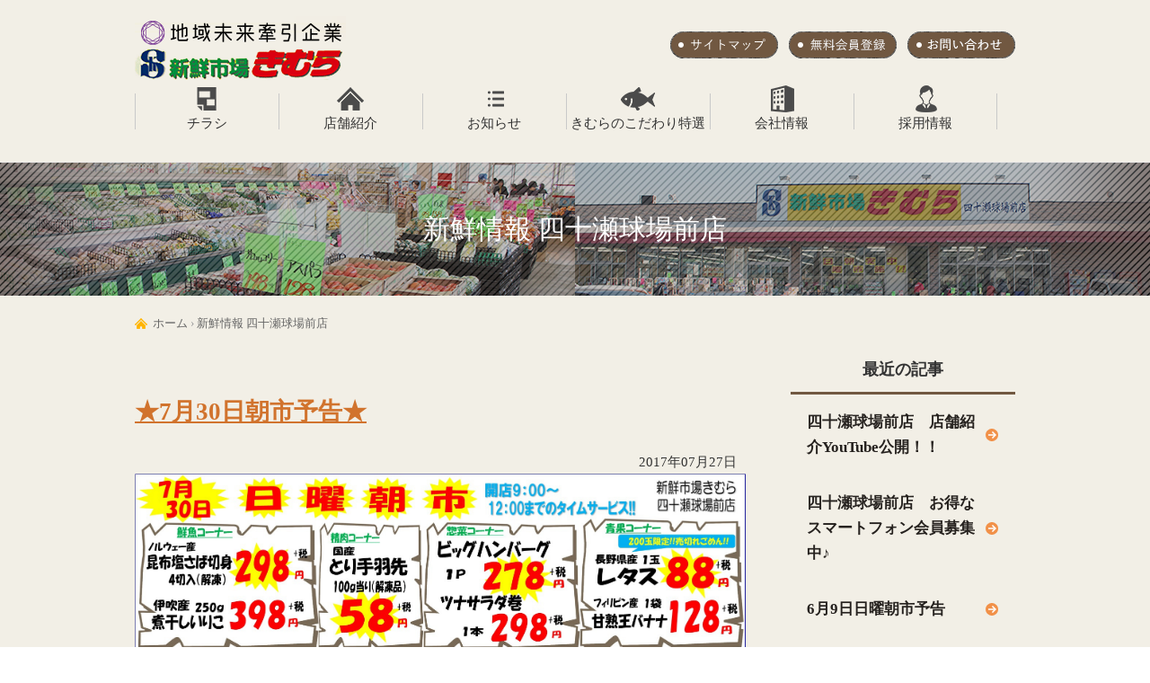

--- FILE ---
content_type: text/html; charset=UTF-8
request_url: https://www.skimura.jp/shijuusekyujou_news/2017/07/
body_size: 7191
content:

<!-- Start of include : source=themes/main/entry.html -->
<!DOCTYPE html>
<html lang="ja"><!-- InstanceBegin template="/Templates/common.dwt" codeOutsideHTMLIsLocked="false" -->
<head>
<script async src="https://s.yimg.jp/images/listing/tool/cv/ytag.js"></script>
<script>
window.yjDataLayer = window.yjDataLayer || [];
function ytag() { yjDataLayer.push(arguments); }
 
ytag({"type":"ycl_cookie", "config":{"ycl_use_non_cookie_storage":true}});
	
</script>
<meta charset="utf-8" />
<!-- InstanceBeginEditable name="doctitle" -->
<title>新鮮情報 四十瀬球場前店 | 香川・岡山のスーパー　新鮮市場きむら</title>

<!-- Start of include : source=themes/main/include/head/meta_cms.html -->
<meta property="og:url" content="https://www.skimura.jp/shijuusekyujou_news/2017/07/">
<meta property="og:site_name" content="香川・岡山のスーパー　新鮮市場きむら">







<meta property="og:title" content=" 新鮮情報 四十瀬球場前店 香川・岡山のスーパー　新鮮市場きむら">
<meta property="og:type" content="article">
<meta property="og:image" content="https://www.skimura.jp/themes/main/images/img_ogp.jpg">








<!-- End of include : source=themes/main/include/head/meta_cms.html -->

<!-- Start of include : source=themes/main/include/head/link.html -->
<link href="/themes/system/css/acms.css" rel="stylesheet">
<link href="/themes/system/css/acms-admin.min.css" rel="stylesheet">
<link href="/themes/main/css/base.css" rel="stylesheet" >
<link href="/themes/main/css/common.css" rel="stylesheet" >
<link href="/themes/main/css/layout.css" rel="stylesheet" >
<style>
  .acms-entry p, .acms-entry h3, .acms-entry h4, .acms-entry h5, .acms-entry h6, .acms-entry ul, .acms-entry ol, .acms-entry table{
    margin-left: 10px;
    margin-right: 10px;
  }
  .acms-entry table{
    width: calc(100% - 20px);
  }

/* acms.css に対応した記述 */
.acms-form select,
.acms-form select:hover,
.acms-form .acms-form-select
.acms-form .acms-form-select:hover  {
  -webkit-appearance: none;
}

/* 管理画面・閲覧側の編集画面のUI に対応した記述 */
.acms-admin-form select,
.acms-admin-form select:hover,
.acms-admin-form .acms-form-select
.acms-admin-form .acms-form-select:hover {
  -webkit-appearance: none;
}

</style>

<!-- End of include : source=themes/main/include/head/link.html -->

<!-- Start of include : source=themes/main/include/head/js.html -->
<script src="/js/library/jquery/jquery-2.1.1.min.js"></script> 


<script src="/acms.js?domains=www.skimura.jp&amp;jsDir=js/&amp;themesDir=/themes/&amp;bid=15&amp;bcd=shijuusekyujou_news&amp;yahooApiKey=dj0zaiZpPUlSc21nNUVZZHJnTCZzPWNvbnN1bWVyc2VjcmV0Jng9ZTI-&amp;googleApiKey=AIzaSyATN_jKltOERbpTzUB93d2KulORpaiiyJc&amp;jQuery=2.2.3&amp;jQueryMigrate=off&amp;fulltimeSSL=1&amp;umfs=2M&amp;pms=8M&amp;mfu=20&amp;lgImg=width:1280&amp;jpegQuality=95&amp;scriptRoot=/"  id="acms-js"></script>


<script type="text/javascript" src="/themes/main/js/common.js"></script>
<script type="text/javascript" src="/themes/main/js/recruit_contact.js"></script>
<script type="text/javascript" src="/themes/main/js/jquery.flatheights.js"></script>
<script type="text/javascript" src="/themes/main/js/secondary.js"></script>
<!--[if lte IE 9]><script src="/themes/main/js/html5shiv-printshiv.js"></script><![endif]-->
<!--[if IE 8]><meta http-equiv="X-UA-Compatible" content="IE=8"><![endif]-->

<!-- Start of include : source=themes/main/include/head/ga.html -->
<script>
  (function(i,s,o,g,r,a,m){i['GoogleAnalyticsObject']=r;i[r]=i[r]||function(){
  (i[r].q=i[r].q||[]).push(arguments)},i[r].l=1*new Date();a=s.createElement(o),
  m=s.getElementsByTagName(o)[0];a.async=1;a.src=g;m.parentNode.insertBefore(a,m)
  })(window,document,'script','https://www.google-analytics.com/analytics.js','ga');

  ga('create', 'UA-27313596-1', 'auto');
  ga('send', 'pageview');

</script>

<!-- <script src="https://maps.googleapis.com/maps/api/js?key=AIzaSyATN_jKltOERbpTzUB93d2KulORpaiiyJc"></script> -->
<!-- End of include : source=themes/main/include/head/ga.html -->

<!-- End of include : source=themes/main/include/head/js.html -->



<!-- InstanceEndEditable -->

<meta name="generator" content="a-blog cms" />
</head>
<body>

<!-- ▼ 管理用パーツ ================================================ -->
<!-- Start of include : source=themes/main/admin/action.html -->


<!-- Start of include : source=themes/system/include/timemachine.html -->


<!-- End of include : source=themes/system/include/timemachine.html -->


<!-- End of include : source=themes/main/admin/action.html -->

<!-- ▲ 管理用パーツ ================================================ -->

<div class="body">
<div class="wrap">

<!-- ▼ header ====================================================== -->
<!-- Start of include : source=themes/main/include/header.html -->
<header class="header" id="header">
<h1 class="logo"><a href="https://www.skimura.jp/"><img src="/themes/main/images/logo.png" alt="新鮮市場きむら"></a></h1>

<nav class="global-navigation" id="global-nav">
<ul>
<li class="js-link_match_location"><a href="https://www.orikomi.tv/list.php?cm_id=776" target="_blank" rel="noopener">チラシ</a></li>
<li class="js-link_match_location"><a href="https://www.skimura.jp/shop/">店舗紹介</a></li>
<li class="js-link_match_location"><a href="https://www.skimura.jp/news/">お知らせ</a></li>
<li class="js-link_match_location"><a href="https://www.skimura.jp/deluxe/">きむらのこだわり特選</a></li>
<li class="js-link_match_location"><a href="https://www.skimura.jp/company/">会社情報</a></li>
<li class="js-link_match_location"><a href="https://www.skimura.jp/recruit/">採用情報</a></li>
</ul>
<!-- /grobal-navigation--></nav>

<ul class="utility-navigation">
<li><a href="https://www.skimura.jp/sitemap/"><img src="/themes/main/images/utility01.png" alt="サイトマップ" class="js-rollover"></a></li>
<li><a href="https://www.skimura.jp/mailmagazine/"><img src="/themes/main/images/utility02.png" alt="メールマガジン" class="js-rollover"></a></li>
<li><a href="https://www.skimura.jp/contact/"><img src="/themes/main/images/utility03.png" alt="お問い合わせ" class="js-rollover"></a></li>
<!-- /utility-navigation --></ul>
</header>

<!-- End of include : source=themes/main/include/header.html -->

<!-- ▲ header ====================================================== -->

<!-- ▼ title =================================== -->
<!-- InstanceBeginEditable name="h1title" -->

<div class="page-title shop-shijuusekyujou"><h1>新鮮情報 四十瀬球場前店</h1></div>

<!-- InstanceEndEditable -->
<!-- ▲ title =================================== -->

<!-- ▼ container =================================================== -->
<div class="container">

<!-- ▼ topicpath =============================== -->
<!-- InstanceBeginEditable name="topicpath" -->

<p class="topic-path"><a href="https://www.skimura.jp/">ホーム</a> &rsaquo; <a href="https://www.skimura.jp/shijuusekyujou_news/">新鮮情報 四十瀬球場前店</a></p>

<!-- InstanceEndEditable -->
<!-- ▲ topicpath =============================== -->


<!-- ▼ content =========================================== -->
<div class="content">
<div id="jsChangeContents">

<!-- InstanceBeginEditable name="contents" -->
<!-- Start of include : source=themes/main/include/parts/entryBody.html -->



<!-- 1記事▼▼ -->

<div class="acms-form-group">
<!-- Start of include : source=themes/system/admin/entry/revision-info.html -->

<!-- End of include : source=themes/system/admin/entry/revision-info.html -->

</div>
<article class="acms-entry">
	<div class="acms-inner">
		<!-- Start of include : source=themes/system/admin/entry/title.html -->

<!-- End of include : source=themes/system/admin/entry/title.html -->


		
		<!-- エントリーのタイトル　開始▼▼ -->
		<header>
			
			<h2><a href="https://www.skimura.jp/shijuusekyujou_news/entry-660.html">★7月30日朝市予告★</a></h2>
			
			<p class="entry-date">
				
				<time pubdate="pubdate" datetime="2017-07-27">2017年07月27日</time>
				

				
			</p>
		</header>
		<!-- エントリーのタイトル　終了▲▲ -->
		

		<section class="acms-grid">
			
			<!-- Start of include : source=themes/main/include/unit.html -->










<div class="column-image-auto">

<img class="columnImage" src="/archives/015/201707/73ce9be3e8b30f09df202c80c1406390.jpg" alt="" width="1673" height="1201" />


</div>


































<p>30日日曜日の朝市のご案内です！！<br />
<br />
★鮮魚コーナー　ノルウェー産　昆布塩さば切身　4切入（解凍）　298円+税<br />
★精肉コーナー　国産　とり手羽先　100ｇ当り（解凍品）　58円+税<br />
★青果コーナー　長野県産　レタス　1玉　88円+税（200玉限定！）<br />
★食品コーナー　サントリー　やさしい麦茶・贅沢冷茶　各２Ｌ　98円+税<br />
★日配コーナー　明治　なめらかソフト　280ｇ　100円+税<br />
<br />
その他にもお買得商品盛りだくさん！！<br />
12時までのタイムサービスとなっております♪<br />
日曜日のご来店をお待ちしております♪ </p>












































<!-- End of include : source=themes/main/include/unit.html -->

			<hr class="clearHidden" />
			
			

			

			

			

			<!-- Start of include : source=themes/system/admin/entry/action.html -->


<!-- End of include : source=themes/system/admin/entry/action.html -->

		</section>
    
    	

	</div>
</article>




<div class="acms-form-group">
<!-- Start of include : source=themes/system/admin/entry/revision-info.html -->

<!-- End of include : source=themes/system/admin/entry/revision-info.html -->

</div>
<article class="acms-entry">
	<div class="acms-inner">
		<!-- Start of include : source=themes/system/admin/entry/title.html -->

<!-- End of include : source=themes/system/admin/entry/title.html -->


		
		<!-- エントリーのタイトル　開始▼▼ -->
		<header>
			
			<h2><a href="https://www.skimura.jp/shijuusekyujou_news/entry-640.html">★7月23日朝市予告★</a></h2>
			
			<p class="entry-date">
				
				<time pubdate="pubdate" datetime="2017-07-19">2017年07月19日</time>
				

				
			</p>
		</header>
		<!-- エントリーのタイトル　終了▲▲ -->
		

		<section class="acms-grid">
			
			<!-- Start of include : source=themes/main/include/unit.html -->










<div class="column-image-auto">

<img class="columnImage" src="/archives/015/201707/311dace63a5fe2c93cceabc703469294.jpg" alt="" width="1673" height="1201" />


</div>


































<p>７月23日朝市のご案内です！<br />
<br />
★鮮魚コーナー　香川県産　しらすちりめん　100ｇ当り（解凍）　178円+税<br />
★精肉コーナー　国産　とりささみ　100ｇ当り（解凍品）　58円+税<br />
★食品コーナー　ブルドック　とんかつソース・ウスターソース　各500ｍｌ　98円+税<br />
★菓子コーナー　グリコ　ポッキー・プリッツ各種　各9袋　168円+税<br />
★日配コーナー　明治　なめらかソフト　280ｇ　118円+税<br />
<br />
その他にもお買得商品多数ご用意しております！！<br />
日曜日はぜひきむら四十瀬店へ♪ </p>












































<!-- End of include : source=themes/main/include/unit.html -->

			<hr class="clearHidden" />
			
			

			

			

			

			<!-- Start of include : source=themes/system/admin/entry/action.html -->


<!-- End of include : source=themes/system/admin/entry/action.html -->

		</section>
    
    	

	</div>
</article>




<div class="acms-form-group">
<!-- Start of include : source=themes/system/admin/entry/revision-info.html -->

<!-- End of include : source=themes/system/admin/entry/revision-info.html -->

</div>
<article class="acms-entry">
	<div class="acms-inner">
		<!-- Start of include : source=themes/system/admin/entry/title.html -->

<!-- End of include : source=themes/system/admin/entry/title.html -->


		
		<!-- エントリーのタイトル　開始▼▼ -->
		<header>
			
			<h2><a href="https://www.skimura.jp/shijuusekyujou_news/entry-631.html">★7月16日朝市予告★</a></h2>
			
			<p class="entry-date">
				
				<time pubdate="pubdate" datetime="2017-07-13">2017年07月13日</time>
				

				
			</p>
		</header>
		<!-- エントリーのタイトル　終了▲▲ -->
		

		<section class="acms-grid">
			
			<!-- Start of include : source=themes/main/include/unit.html -->










<div class="column-image-auto">

<img class="columnImage" src="/archives/015/201707/b132ae19cedf1560f1e2ac122a9b9906.jpg" alt="" width="1673" height="1201" />


</div>


































<p>16日日曜日の朝市のご案内です！！<br />
<br />
★精肉コーナー　国産　黒豚スペアリブ　100ｇ当り（解凍）　88円+税（50パック限定）<br />
★青果コーナー　岡山・その他県産　きゅうり　1本　38円+税<br />
★食品コーナー　ＡＧＦ　ブレンディボトルコーヒー各種　各900ｍｌ　79円+税<br />
★日配コーナー　明治　なめらかソフト　280ｇ　118円+税<br />
★パンコーナー　ヤマザキ　たまごロール・焼きそばロール　各1個　78円+税（総数30個限定）<br />
<br />
その他にもお買得商品盛りだくさん！！<br />
日曜日はきむら四十瀬店へ！お待ちしております！<br />
<br />
また、土用の丑の日のご予約も好評承り中です！<br />
詳しくは店頭ポスターまたはスタッフまでお気軽にお問合せください♪</p>












































<!-- End of include : source=themes/main/include/unit.html -->

			<hr class="clearHidden" />
			
			

			

			

			

			<!-- Start of include : source=themes/system/admin/entry/action.html -->


<!-- End of include : source=themes/system/admin/entry/action.html -->

		</section>
    
    	

	</div>
</article>




<div class="acms-form-group">
<!-- Start of include : source=themes/system/admin/entry/revision-info.html -->

<!-- End of include : source=themes/system/admin/entry/revision-info.html -->

</div>
<article class="acms-entry">
	<div class="acms-inner">
		<!-- Start of include : source=themes/system/admin/entry/title.html -->

<!-- End of include : source=themes/system/admin/entry/title.html -->


		
		<!-- エントリーのタイトル　開始▼▼ -->
		<header>
			
			<h2><a href="https://www.skimura.jp/shijuusekyujou_news/entry-613.html">★7月9日朝市予告★</a></h2>
			
			<p class="entry-date">
				
				<time pubdate="pubdate" datetime="2017-07-05">2017年07月05日</time>
				

				
			</p>
		</header>
		<!-- エントリーのタイトル　終了▲▲ -->
		

		<section class="acms-grid">
			
			<!-- Start of include : source=themes/main/include/unit.html -->










<div class="column-image-auto">

<img class="columnImage" src="/archives/015/201707/875749a04e282018048726564ee103e2.jpg" alt="" width="1673" height="1201" />


</div>


































<p>９日日曜日の朝市のご案内です！<br />
<br />
★鮮魚コーナー　ノルウェー産　岩塩ししゃも　180ｇ（冷凍）178円+税<br />
★精肉コーナー　アメリカ産　豚バラ切落し　100ｇ当り　98円+税<br />
★食品コーナー　AGF　ブレンディボトルコーヒー（低糖・微糖・無糖）各900ml　79円+税<br />
★日配コーナー　さぬき麺心　丸め４玉生日本そば　480ｇ　178円＋税<br />
<br />
その他にもお買得商品多数ご用意しております♪<br />
日曜日はぜひきむら四十瀬店へ！！<br />
ご来店お待ちしております！！ </p>












































<!-- End of include : source=themes/main/include/unit.html -->

			<hr class="clearHidden" />
			
			

			

			

			

			<!-- Start of include : source=themes/system/admin/entry/action.html -->


<!-- End of include : source=themes/system/admin/entry/action.html -->

		</section>
    
    	

	</div>
</article>




<!-- 1記事▲▲ -->


<!-- ▼ pagenavi ====================================================== -->
<!-- Start of include : source=themes/main/include/parts/pagenavi.html -->





<!-- End of include : source=themes/main/include/parts/pagenavi.html -->

<!-- ▲ pagenavi ====================================================== -->



<!-- End of include : source=themes/main/include/parts/entryBody.html -->

<!-- InstanceEndEditable -->


<!-- /jsChangeContents --></div>
<!-- /content --></div>
<!-- ▲ content =========================================== -->


<!-- InstanceBeginEditable name="sidebar" -->
<!-- ▼ sidebar ==================================== -->
<div class="sidebar">

<!-- Start of include : source=themes/main/include/navi/localnav_shopblog.html -->

<nav class="local-navigation">
<h2>最近の記事</h2>
<ul>

<li><a href="https://www.skimura.jp/shijuusekyujou_news/newitem/entry-3937.html">四十瀬球場前店　店舗紹介YouTube公開！！</a></li>

<li><a href="https://www.skimura.jp/shijuusekyujou_news/entry-287.html">四十瀬球場前店　お得なスマートフォン会員募集中♪</a></li>

<li><a href="https://www.skimura.jp/shijuusekyujou_news/entry-2471.html">6月9日日曜朝市予告</a></li>

<li><a href="https://www.skimura.jp/shijuusekyujou_news/entry-2457.html">6月2日日曜朝市予告</a></li>

<li><a href="https://www.skimura.jp/shijuusekyujou_news/entry-2443.html">5月26日日曜朝市予告</a></li>

</ul>
</nav>



<nav class="local-navigation">
<h2>カテゴリー</h2>
<ul>


<li><a href="https://www.skimura.jp/shijuusekyujou_news/newitem/">新着情報</a>

</li>

<li><a href="https://www.skimura.jp/shijuusekyujou_news/event/">イベント</a>

</li>


</ul>
</nav>



<nav class="local-navigation js-archive-yearly">
<h2>過去の記事</h2>
<ul class="dummy">

<li><a href="https://www.skimura.jp/shijuusekyujou_news/2023/02/">2023年02月</a></li>

<li><a href="https://www.skimura.jp/shijuusekyujou_news/2021/04/">2021年04月</a></li>

<li><a href="https://www.skimura.jp/shijuusekyujou_news/2019/06/">2019年06月</a></li>

<li><a href="https://www.skimura.jp/shijuusekyujou_news/2019/05/">2019年05月</a></li>

<li><a href="https://www.skimura.jp/shijuusekyujou_news/2019/04/">2019年04月</a></li>

<li><a href="https://www.skimura.jp/shijuusekyujou_news/2019/03/">2019年03月</a></li>

<li><a href="https://www.skimura.jp/shijuusekyujou_news/2019/02/">2019年02月</a></li>

<li><a href="https://www.skimura.jp/shijuusekyujou_news/2018/12/">2018年12月</a></li>

<li><a href="https://www.skimura.jp/shijuusekyujou_news/2018/11/">2018年11月</a></li>

<li><a href="https://www.skimura.jp/shijuusekyujou_news/2018/10/">2018年10月</a></li>

<li><a href="https://www.skimura.jp/shijuusekyujou_news/2018/09/">2018年09月</a></li>

<li><a href="https://www.skimura.jp/shijuusekyujou_news/2018/08/">2018年08月</a></li>

<li><a href="https://www.skimura.jp/shijuusekyujou_news/2018/07/">2018年07月</a></li>

<li><a href="https://www.skimura.jp/shijuusekyujou_news/2018/06/">2018年06月</a></li>

<li><a href="https://www.skimura.jp/shijuusekyujou_news/2018/05/">2018年05月</a></li>

<li><a href="https://www.skimura.jp/shijuusekyujou_news/2018/04/">2018年04月</a></li>

<li><a href="https://www.skimura.jp/shijuusekyujou_news/2018/03/">2018年03月</a></li>

<li><a href="https://www.skimura.jp/shijuusekyujou_news/2018/02/">2018年02月</a></li>

<li><a href="https://www.skimura.jp/shijuusekyujou_news/2018/01/">2018年01月</a></li>

<li><a href="https://www.skimura.jp/shijuusekyujou_news/2017/12/">2017年12月</a></li>

<li><a href="https://www.skimura.jp/shijuusekyujou_news/2017/11/">2017年11月</a></li>

<li><a href="https://www.skimura.jp/shijuusekyujou_news/2017/10/">2017年10月</a></li>

<li><a href="https://www.skimura.jp/shijuusekyujou_news/2017/09/">2017年09月</a></li>

<li><a href="https://www.skimura.jp/shijuusekyujou_news/2017/08/">2017年08月</a></li>

<li><a href="https://www.skimura.jp/shijuusekyujou_news/2017/07/">2017年07月</a></li>

<li><a href="https://www.skimura.jp/shijuusekyujou_news/2017/06/">2017年06月</a></li>

<li><a href="https://www.skimura.jp/shijuusekyujou_news/2017/05/">2017年05月</a></li>

<li><a href="https://www.skimura.jp/shijuusekyujou_news/2017/02/">2017年02月</a></li>

</ul>
</nav>



<nav class="local-navigation">
<h2>リンク</h2>
<ul>
<li><a href="https://www.skimura.jp/shop/shijuusekyujou/"> 四十瀬球場前店の店舗情報はこちら</a></li>

</ul>
</nav>



<!-- End of include : source=themes/main/include/navi/localnav_shopblog.html -->


<!-- Start of include : source=themes/main/include/subinfo.html -->
<!-- <ul class="banner">
<li>バナー等入ります</li>
</ul> -->
<!-- End of include : source=themes/main/include/subinfo.html -->

<!-- /sidebar --></div>
<!-- ▲ sidebar ==================================== -->
<!-- InstanceEndEditable -->
	

<!-- /container --></div>
<!-- ▲ container =================================================== -->


<!-- ▼ footer ====================================================== -->
<!-- Start of include : source=themes/main/include/footer.html -->
<p class="pagetop"><a href="#header"><img src="/themes/main/images/icon_arrow_pagetop.png" alt="このページの先頭へ"></a></p>

<div class="banner">
<ul>
<!--<li><a href="https://job.mynavi.jp/18/pc/search/corp93283/outline.html" target="_blank"><img src="/themes/main/images/bn_mynavi.png" alt="マイナビ2018　新鮮市場きむらの新卒採用はこちらから" /></a></li>
<li><a href="http://www.shigotozukan.net/kagawa/kimura/" target="_blank"><img src="/themes/main/images/bn_002.png" alt="かがわ仕事ズ鑑" /></a></li>-->
<li><a href="/shijuusekyujou_news/mailmagazine/"><img src="/themes/main/images/bn_003.png" alt="お得な会員登録はこちら" /></a></li>
</ul>
<ul>
<!-- <li><a href="http://www.shido-uoichi.jp/" target="_blank"><img src="/themes/main/images/bn_004.png" alt="志度魚市" /></a></li> -->
</ul>
</div>

<footer class="footer">
<div class="inner">

<div class="address">
<dl>
<dt><img src="/themes/main/images/f_logo.png" alt="新鮮市場きむら　まちマルシェ・きむら" /><br />
株式会社きむら</dt>
<dd>〒761-8074 香川県高松市太田上町1090-1<br />
TEL：087-868-5000<br />
FAX：087-868-5060</dd>
<dd><a href="http://www.shido-uoichi.jp/" target="_blank"><img src="/themes/main/images/bn_004.png" alt="志度地方卸売市場　株式会社志度魚市" /></a></dd>
<dd><a href="https://setouchi-pmpf.com/" target="_blank"><img src="/themes/main/images/bn_005.png" alt="瀬戸内水産加工センター" /></a></dd>
<!-- <dd><img src="/themes/main/images/qr.png" alt="携帯電話からもお買い得情報がチェックできます！左のバーコードを読み取ってアクセスしてください。" /></dd> -->
</dl>
</div>

<dl class="footer-navigation">
<dt>店舗</dt>
<dd>
<ul>
<li><a href="https://www.skimura.jp/shop/oota/">太田本店</a></li>
<li><a href="https://www.skimura.jp/shop/kita/">木太店</a></li>
<li><a href="https://www.skimura.jp/shop/yashima/">屋島店</a></li>
<li><a href="https://www.skimura.jp/shop/hayashi/">林店</a></li>
<li><a href="https://www.skimura.jp/shop/nagao/">長尾店</a></li>
<li><a href="https://www.skimura.jp/shop/shirotori/">白鳥店</a></li>
<li><a href="https://www.skimura.jp/shop/kokubunji/">国分寺店</a></li>
<li><a href="https://www.skimura.jp/shop/utadu/">宇多津店</a></li>
</ul>
<ul>
<li><a href="https://www.skimura.jp/shop/marugamesanjo/">丸亀三条店</a></li>
<li><a href="https://www.skimura.jp/shop/kanonji/">観音寺店</a></li>
<li><a href="https://www.skimura.jp/shop/kouzai/">香西店</a></li>
<!--<li><a href="https://www.skimura.jp/shop/machimarche/">まちマルシェ・きむら</a></li>-->
<li><a href="https://www.skimura.jp/shop/okayamadaiku/">岡山大供店</a></li>
<li><a href="https://www.skimura.jp/shop/fukunari/">福成店</a></li>
<li><a href="https://www.skimura.jp/shop/shijuusekyujou/">四十瀬球場前店</a></li>
<li><a href="https://www.skimura.jp/shop/kojima/">児島駅前店</a></li>
</ul>
</dd>
</dl>

<dl class="footer-navigation">
<dt>きむらのこだわり特選</dt>
<dd>
<ul>
<li><a href="https://www.skimura.jp/deluxe/strongpoint.html">きむらの強さの秘密</a></li>
<li><a href="https://www.skimura.jp/deluxe/fish/">鮮魚</a></li>
<li><a href="https://www.skimura.jp/deluxe/meat/">精肉</a></li>
<li><a href="https://www.skimura.jp/deluxe/vegetables/">青果</a></li>
<li><a href="https://www.skimura.jp/deluxe/sidedish/">惣菜</a></li>
</ul>
</dd>
</dl>

<!-- [ /inner ]--></div>

<ul class="utility-navigation">
<li><a href="https://www.skimura.jp/company/">会社情報</a></li>
<li><a href="https://www.skimura.jp/recruit/">採用情報</a></li>
<li><a href="https://www.skimura.jp/sitemap/">サイトマップ</a></li>
<li><a href="https://www.skimura.jp/privacy/">個人情報保護方針</a></li>
<li><a href="https://www.skimura.jp/mailmagazine/">無料会員登録</a></li>
<li><a href="https://www.skimura.jp/contact/">お問い合わせ</a></li>
</ul>

<div class="copyright">Copyright &copy; KIMURA All rights reserved.</div>
</footer>
<script type="text/javascript" src="/themes/main/js/sp_change.js"></script>
<div id="spchange" style="display:none;">
<div class="switch-area">
<ul class="switch-device">
<li>
<form action="" method="post" id="switch_theme" align="center">
<input type="hidden" name="cookie[]" value="acms_http_header_User-Agent" />
<input type="hidden" name="cookie[]" value="acms_config_theme" />
<input type="hidden" name="acms_http_header_User-Agent" value="Mozilla/5.0 (iPhone; U; CPU iPhone OS 3_1_3 like Mac OS X; en-us) AppleWebKit/528.18 (KHTML, like Gecko) Version/4.0 Mobile/7E18 Safari/528.16" />
<input type="image" src="/themes/main/images/btn_sp.png" name="ACMS_POST_Cookie" value="スマートフォン版表示"  />
</form>
</li>
</ul>
</div>
</div>
<!-- End of include : source=themes/main/include/footer.html -->

<!-- ▲ footer ====================================================== -->


<!-- /wrap --></div>
<!-- /body --></div>

</body>
<!-- InstanceEnd --></html>
<!-- End of include : source=themes/main/entry.html -->



--- FILE ---
content_type: text/css
request_url: https://www.skimura.jp/themes/system/css/acms.css
body_size: 22987
content:
@charset "utf-8";
/*
 * acms.css Ver.1.2.0 (http://www.a-blogcms.jp)
 * Copyright a-blog cms | MIT License
 *
 * カスタマイズする場合は、オリジナルのテーマにコピーしてご利用ください。
 */

/* ------------------------------
 グリッドシステム
------------------------------- */
.acms-container {
	max-width: 980px;
	margin-right: auto;
	margin-left: auto;
	padding-right: 10px;
	padding-left: 10px;
	box-sizing: border-box;
}

.acms-grid,
.acms-grid-r {
	margin-left: -10px;
	margin-right: -10px;
}
.acms-grid:before,
.acms-grid:after,
.acms-grid-r:before,
.acms-grid-r:after {
	content: " ";
	display: table;
}
.acms-grid:after,
.acms-grid-r:after {
	clear: both;
}

.acms-grid-negative {
	margin-left: 0;
	margin-right: 0;
}

[class*="acms-col"] {
	min-height: 1px;
	padding-left: 10px;
	padding-right: 10px;
}

@media (min-width: 768px) {
	.acms-grid,
	.acms-grid-r {
		margin-left: -10px;
		margin-right: -10px;
	}
	[class*="acms-col"] {
		padding-left: 10px;
		padding-right: 10px;
	}
}

[class*="acms-col"],
[class*="acms-col"]:before,
[class*="acms-col"]:after {
	box-sizing: border-box;
}

.acms-col-1 {
	float: left;
	width: 8.33333%;
}

.acms-col-2 {
	float: left;
	width: 16.66667%;
}

.acms-col-3 {
	float: left;
	width: 25%;
}

.acms-col-4 {
	float: left;
	width: 33.33333%;
}

.acms-col-5 {
	float: left;
	width: 41.66667%;
}

.acms-col-6 {
	float: left;
	width: 50%;
}

.acms-col-7 {
	float: left;
	width: 58.33333%;
}

.acms-col-8 {
	float: left;
	width: 66.66667%;
}

.acms-col-9 {
	float: left;
	width: 75%;
}

.acms-col-10 {
	float: left;
	width: 83.33333%;
}

.acms-col-11 {
	float: left;
	width: 91.66667%;
}

.acms-col-12 {
	float: none;
	width: 100%;
}

[class*="acms-push"],
[class*="acms-pull"] {
	position: relative;
}

.acms-push-1 {
	left: 8.33333%;
}

.acms-push-2 {
	left: 16.66667%;
}

.acms-push-3 {
	left: 25%;
}

.acms-push-4 {
	left: 33.33333%;
}

.acms-push-5 {
	left: 41.66667%;
}

.acms-push-6 {
	left: 50%;
}

.acms-push-7 {
	left: 58.33333%;
}

.acms-push-8 {
	left: 66.66667%;
}

.acms-push-9 {
	left: 75%;
}

.acms-push-10 {
	left: 83.33333%;
}

.acms-push-11 {
	left: 91.66667%;
}

.acms-pull-1 {
	right: 8.33333%;
}

.acms-pull-2 {
	right: 16.66667%;
}

.acms-pull-3 {
	right: 25%;
}

.acms-pull-4 {
	right: 33.33333%;
}

.acms-pull-5 {
	right: 41.66667%;
}

.acms-pull-6 {
	right: 50%;
}

.acms-pull-7 {
	right: 58.33333%;
}

.acms-pull-8 {
	right: 66.66667%;
}

.acms-pull-9 {
	right: 75%;
}

.acms-pull-10 {
	right: 83.33333%;
}

.acms-pull-11 {
	right: 91.66667%;
}

@media (min-width: 480px) {
	.acms-col-sm-1 {
		float: left;
		width: 8.33333%;
	}
	.acms-col-sm-2 {
		float: left;
		width: 16.66667%;
	}
	.acms-col-sm-3 {
		float: left;
		width: 25%;
	}
	.acms-col-sm-4 {
		float: left;
		width: 33.33333%;
	}
	.acms-col-sm-5 {
		float: left;
		width: 41.66667%;
	}
	.acms-col-sm-6 {
		float: left;
		width: 50%;
	}
	.acms-col-sm-7 {
		float: left;
		width: 58.33333%;
	}
	.acms-col-sm-8 {
		float: left;
		width: 66.66667%;
	}
	.acms-col-sm-9 {
		float: left;
		width: 75%;
	}
	.acms-col-sm-10 {
		float: left;
		width: 83.33333%;
	}
	.acms-col-sm-11 {
		float: left;
		width: 91.66667%;
	}
	.acms-col-sm-12 {
		float: none;
		width: 100%;
	}
	[class*="acms-push-sm"] {
		position: relative;
		right: auto;
	}
	.acms-push-sm-auto {
		left: auto;
	}
	.acms-push-sm-1 {
		left: 8.33333%;
	}
	.acms-push-sm-2 {
		left: 16.66667%;
	}
	.acms-push-sm-3 {
		left: 25%;
	}
	.acms-push-sm-4 {
		left: 33.33333%;
	}
	.acms-push-sm-5 {
		left: 41.66667%;
	}
	.acms-push-sm-6 {
		left: 50%;
	}
	.acms-push-sm-7 {
		left: 58.33333%;
	}
	.acms-push-sm-8 {
		left: 66.66667%;
	}
	.acms-push-sm-9 {
		left: 75%;
	}
	.acms-push-sm-10 {
		left: 83.33333%;
	}
	.acms-push-sm-11 {
		left: 91.66667%;
	}
	[class*="acms-pull-sm"] {
		position: relative;
		left: auto;
	}
	.acms-pull-sm-auto {
		right: auto;
	}
	.acms-pull-sm-1 {
		right: 8.33333%;
	}
	.acms-pull-sm-2 {
		right: 16.66667%;
	}
	.acms-pull-sm-3 {
		right: 25%;
	}
	.acms-pull-sm-4 {
		right: 33.33333%;
	}
	.acms-pull-sm-5 {
		right: 41.66667%;
	}
	.acms-pull-sm-6 {
		right: 50%;
	}
	.acms-pull-sm-7 {
		right: 58.33333%;
	}
	.acms-pull-sm-8 {
		right: 66.66667%;
	}
	.acms-pull-sm-9 {
		right: 75%;
	}
	.acms-pull-sm-10 {
		right: 83.33333%;
	}
	.acms-pull-sm-11 {
		right: 91.66667%;
	}
}

@media (min-width: 768px) {
	.acms-col-md-1 {
		float: left;
		width: 8.33333%;
	}
	.acms-col-md-2 {
		float: left;
		width: 16.66667%;
	}
	.acms-col-md-3 {
		float: left;
		width: 25%;
	}
	.acms-col-md-4 {
		float: left;
		width: 33.33333%;
	}
	.acms-col-md-5 {
		float: left;
		width: 41.66667%;
	}
	.acms-col-md-6 {
		float: left;
		width: 50%;
	}
	.acms-col-md-7 {
		float: left;
		width: 58.33333%;
	}
	.acms-col-md-8 {
		float: left;
		width: 66.66667%;
	}
	.acms-col-md-9 {
		float: left;
		width: 75%;
	}
	.acms-col-md-10 {
		float: left;
		width: 83.33333%;
	}
	.acms-col-md-11 {
		float: left;
		width: 91.66667%;
	}
	.acms-col-md-12 {
		float: none;
		width: 100%;
	}
	[class*="acms-push-md"] {
		position: relative;
		right: auto;
	}
	.acms-push-md-auto {
		left: auto;
	}
	.acms-push-md-1 {
		left: 8.33333%;
	}
	.acms-push-md-2 {
		left: 16.66667%;
	}
	.acms-push-md-3 {
		left: 25%;
	}
	.acms-push-md-4 {
		left: 33.33333%;
	}
	.acms-push-md-5 {
		left: 41.66667%;
	}
	.acms-push-md-6 {
		left: 50%;
	}
	.acms-push-md-7 {
		left: 58.33333%;
	}
	.acms-push-md-8 {
		left: 66.66667%;
	}
	.acms-push-md-9 {
		left: 75%;
	}
	.acms-push-md-10 {
		left: 83.33333%;
	}
	.acms-push-md-11 {
		left: 91.66667%;
	}
	[class*="acms-pull-md"] {
		position: relative;
		left: auto;
	}
	.acms-pull-md-auto {
		right: auto;
	}
	.acms-pull-md-1 {
		right: 8.33333%;
	}
	.acms-pull-md-2 {
		right: 16.66667%;
	}
	.acms-pull-md-3 {
		right: 25%;
	}
	.acms-pull-md-4 {
		right: 33.33333%;
	}
	.acms-pull-md-5 {
		right: 41.66667%;
	}
	.acms-pull-md-6 {
		right: 50%;
	}
	.acms-pull-md-7 {
		right: 58.33333%;
	}
	.acms-pull-md-8 {
		right: 66.66667%;
	}
	.acms-pull-md-9 {
		right: 75%;
	}
	.acms-pull-md-10 {
		right: 83.33333%;
	}
	.acms-pull-md-11 {
		right: 91.66667%;
	}
}

@media (min-width: 1024px) {
	.acms-col-lg-1 {
		float: left;
		width: 8.33333%;
	}
	.acms-col-lg-2 {
		float: left;
		width: 16.66667%;
	}
	.acms-col-lg-3 {
		float: left;
		width: 25%;
	}
	.acms-col-lg-4 {
		float: left;
		width: 33.33333%;
	}
	.acms-col-lg-5 {
		float: left;
		width: 41.66667%;
	}
	.acms-col-lg-6 {
		float: left;
		width: 50%;
	}
	.acms-col-lg-7 {
		float: left;
		width: 58.33333%;
	}
	.acms-col-lg-8 {
		float: left;
		width: 66.66667%;
	}
	.acms-col-lg-9 {
		float: left;
		width: 75%;
	}
	.acms-col-lg-10 {
		float: left;
		width: 83.33333%;
	}
	.acms-col-lg-11 {
		float: left;
		width: 91.66667%;
	}
	.acms-col-lg-12 {
		float: none;
		width: 100%;
	}
	[class*="acms-push-lg"] {
		position: relative;
		right: auto;
	}
	.acms-push-lg-auto {
		left: auto;
	}
	.acms-push-lg-1 {
		left: 8.33333%;
	}
	.acms-push-lg-2 {
		left: 16.66667%;
	}
	.acms-push-lg-3 {
		left: 25%;
	}
	.acms-push-lg-4 {
		left: 33.33333%;
	}
	.acms-push-lg-5 {
		left: 41.66667%;
	}
	.acms-push-lg-6 {
		left: 50%;
	}
	.acms-push-lg-7 {
		left: 58.33333%;
	}
	.acms-push-lg-8 {
		left: 66.66667%;
	}
	.acms-push-lg-9 {
		left: 75%;
	}
	.acms-push-lg-10 {
		left: 83.33333%;
	}
	.acms-push-lg-11 {
		left: 91.66667%;
	}
	[class*="acms-pull-lg"] {
		position: relative;
		left: auto;
	}
	.acms-pull-lg-auto {
		right: auto;
	}
	.acms-pull-lg-1 {
		right: 8.33333%;
	}
	.acms-pull-lg-2 {
		right: 16.66667%;
	}
	.acms-pull-lg-3 {
		right: 25%;
	}
	.acms-pull-lg-4 {
		right: 33.33333%;
	}
	.acms-pull-lg-5 {
		right: 41.66667%;
	}
	.acms-pull-lg-6 {
		right: 50%;
	}
	.acms-pull-lg-7 {
		right: 58.33333%;
	}
	.acms-pull-lg-8 {
		right: 66.66667%;
	}
	.acms-pull-lg-9 {
		right: 75%;
	}
	.acms-pull-lg-10 {
		right: 83.33333%;
	}
	.acms-pull-lg-11 {
		right: 91.66667%;
	}
}

@media (min-width: 1440px) {
	.acms-col-xl-1 {
		float: left;
		width: 8.33333%;
	}
	.acms-col-xl-2 {
		float: left;
		width: 16.66667%;
	}
	.acms-col-xl-3 {
		float: left;
		width: 25%;
	}
	.acms-col-xl-4 {
		float: left;
		width: 33.33333%;
	}
	.acms-col-xl-5 {
		float: left;
		width: 41.66667%;
	}
	.acms-col-xl-6 {
		float: left;
		width: 50%;
	}
	.acms-col-xl-7 {
		float: left;
		width: 58.33333%;
	}
	.acms-col-xl-8 {
		float: left;
		width: 66.66667%;
	}
	.acms-col-xl-9 {
		float: left;
		width: 75%;
	}
	.acms-col-xl-10 {
		float: left;
		width: 83.33333%;
	}
	.acms-col-xl-11 {
		float: left;
		width: 91.66667%;
	}
	.acms-col-xl-12 {
		float: none;
		width: 100%;
	}
	[class*="acms-push-xl"] {
		position: relative;
		right: auto;
	}
	.acms-push-xl-auto {
		left: auto;
	}
	.acms-push-xl-1 {
		left: 8.33333%;
	}
	.acms-push-xl-2 {
		left: 16.66667%;
	}
	.acms-push-xl-3 {
		left: 25%;
	}
	.acms-push-xl-4 {
		left: 33.33333%;
	}
	.acms-push-xl-5 {
		left: 41.66667%;
	}
	.acms-push-xl-6 {
		left: 50%;
	}
	.acms-push-xl-7 {
		left: 58.33333%;
	}
	.acms-push-xl-8 {
		left: 66.66667%;
	}
	.acms-push-xl-9 {
		left: 75%;
	}
	.acms-push-xl-10 {
		left: 83.33333%;
	}
	.acms-push-xl-11 {
		left: 91.66667%;
	}
	[class*="acms-pull-xl"] {
		position: relative;
		left: auto;
	}
	.acms-pull-xl-auto {
		right: auto;
	}
	.acms-pull-xl-1 {
		right: 8.33333%;
	}
	.acms-pull-xl-2 {
		right: 16.66667%;
	}
	.acms-pull-xl-3 {
		right: 25%;
	}
	.acms-pull-xl-4 {
		right: 33.33333%;
	}
	.acms-pull-xl-5 {
		right: 41.66667%;
	}
	.acms-pull-xl-6 {
		right: 50%;
	}
	.acms-pull-xl-7 {
		right: 58.33333%;
	}
	.acms-pull-xl-8 {
		right: 66.66667%;
	}
	.acms-pull-xl-9 {
		right: 75%;
	}
	.acms-pull-xl-10 {
		right: 83.33333%;
	}
	.acms-pull-xl-11 {
		right: 91.66667%;
	}
}

.acms-entry .acms-col-12 {
	clear: both;
}

/* ------------------------------
 ボタン デフォルト
------------------------------- */
.acms-btn {
	display: inline-block;
	padding: 13px 10px;
	border: 1px solid #A7A7AA;
	border-radius: 3px;
	background-color: #CCC;
	text-decoration: none;
	text-align: center;
	font-size: 16px;
	line-height: 1;
	background-color: #F9F9F9;
	background-image: linear-gradient(to bottom, #F9F9F9, #E1E1E1);
	color: #333;
}
@media screen and (min-width: 768px) {
	.acms-btn {
		font-size: 14px;
	}
}
.acms-btn:hover,
.acms-btn.acms-btn-hover {
	border: 1px solid #868688;
	background-color: #F9F9F9;
	background-image: linear-gradient(to bottom, #F9F9F9, #E1E1E1);
	color: #333;
	text-decoration: none;
}
.acms-btn.acms-btn-active,
.acms-btn:link,
.acms-btn:hover,
.acms-btn:active,
.acms-btn:visited {
	color: #333;
}
.acms-btn.acms-btn-active,
.acms-btn:active {
	border: 1px solid #AAA;
	background-color: #E1E1E1;
	box-shadow: inset 0 1px 2px #B2B2B2;
	color: #333;
	text-decoration: none;
}
.acms-btn:focus {
	outline: none;
	border-color: #137AF3;
}
.acms-btn.acms-btn-primary {
	border: 1px solid #004CC5;
	background-color: #004CC5;
	background-image: linear-gradient(to bottom, #005CEE, #004CC5);
	color: #FFF;
}
.acms-btn.acms-btn-primary:hover,
.acms-btn.acms-btn-primary.hover {
	border: 1px solid #002B6E;
	background-color: #0050CF;
	background-image: linear-gradient(to bottom, #0364FF, #0050CF);
	color: #FFF;
	text-decoration: none;
}
.acms-btn.acms-btn-primary:link,
.acms-btn.acms-btn-primary:hover,
.acms-btn.acms-btn-primary:active,
.acms-btn.acms-btn-primary:visited {
	color: #FFF;
}
.acms-btn.acms-btn-primary.active,
.acms-btn.acms-btn-primary:active {
	border: 1px solid #002B6E;
	background-color: #004CC5;
	box-shadow: inset 0 1px 2px #002B6E;
	color: #FFF;
	text-decoration: none;
}
.acms-btn.acms-btn-primary:focus {
	outline: none;
	border-color: #002B6E;
}
.acms-btn.acms-btn-info {
	border: 1px solid #4B4B4B;
	background-color: #4B4B4B;
	background-image: linear-gradient(to bottom, #5F5F5F, #4B4B4B);
	color: #FFF;
}
.acms-btn.acms-btn-info:hover {
	border: 1px solid #202020;
	background-color: #505050;
	background-image: linear-gradient(to bottom, #6A6A6A, #505050);
	color: #FFF;
	text-decoration: none;
}
.acms-btn.acms-btn-info:link,
.acms-btn.acms-btn-info:hover,
.acms-btn.acms-btn-info:active,
.acms-btn.acms-btn-info:visited {
	color: #FFF;
}
.acms-btn.acms-btn-info.active,
.acms-btn.acms-btn-info:active {
	border: 1px solid #202020;
	background-color: #4B4B4B;
	box-shadow: inset 0 1px 2px #202020;
	color: #FFF;
	text-decoration: none;
}
.acms-btn.acms-btn-info:focus {
	outline: none;
	border-color: #202020;
}
.acms-btn.acms-btn-success {
	border: 1px solid #618E00;
	background-color: #618E00;
	background-image: linear-gradient(to bottom, #7DB700, #618E00);
	color: #FFF;
}
.acms-btn.acms-btn-success:hover {
	border: 1px solid #263700;
	background-color: #689800;
	background-image: linear-gradient(to bottom, #8BCB00, #689800);
	color: #FFF;
	text-decoration: none;
}
.acms-btn.acms-btn-success:link,
.acms-btn.acms-btn-success:hover,
.acms-btn.acms-btn-success:active,
.acms-btn.acms-btn-success:visited {
	color: #FFF;
}
.acms-btn.acms-btn-success.active,
.acms-btn.acms-btn-success:active {
	border: 1px solid #263700;
	background-color: #618E00;
	box-shadow: inset 0 1px 2px #263700;
	color: #FFF;
	text-decoration: none;
}
.acms-btn.acms-btn-success:focus {
	outline: none;
	border-color: #263700;
}
.acms-btn.acms-btn-warning {
	border: 1px solid #C57300;
	background-color: #C57300;
	background-image: linear-gradient(to bottom, #EE8B00, #C57300);
	color: #FFF;
}
.acms-btn.acms-btn-warning:hover {
	border: 1px solid #6E4000;
	background-color: #CF7900;
	background-image: linear-gradient(to bottom, #FF9603, #CF7900);
	color: #FFF;
	text-decoration: none;
}
.acms-btn.acms-btn-warning:link,
.acms-btn.acms-btn-warning:hover,
.acms-btn.acms-btn-warning:active,
.acms-btn.acms-btn-warning:visited {
	color: #FFF;
}
.acms-btn.acms-btn-warning.active,
.acms-btn.acms-btn-warning:active {
	border: 1px solid #6E4000;
	background-color: #C57300;
	box-shadow: inset 0 1px 2px #6E4000;
	color: #FFF;
	text-decoration: none;
}
.acms-btn.acms-btn-warning:focus {
	outline: none;
	border-color: #6E4000;
}
.acms-btn.acms-btn-danger {
	border: 1px solid #C5001D;
	background-color: #C5001D;
	background-image: linear-gradient(to bottom, #EE0023, #C5001D);
	color: #FFF;
}
.acms-btn.acms-btn-danger:hover {
	border: 1px solid #6E0010;
	background-color: #CF001F;
	background-image: linear-gradient(to bottom, #FF0328, #CF001F);
	color: #FFF;
	text-decoration: none;
}
.acms-btn.acms-btn-danger:link,
.acms-btn.acms-btn-danger:hover,
.acms-btn.acms-btn-danger:active,
.acms-btn.acms-btn-danger:visited {
	color: #FFF;
}
.acms-btn.acms-btn-danger.active,
.acms-btn.acms-btn-danger:active {
	border: 1px solid #6E0010;
	background-color: #C5001D;
	box-shadow: inset 0 1px 2px #6E0010;
	color: #FFF;
	text-decoration: none;
}
.acms-btn.acms-btn-danger:focus {
	outline: none;
	border-color: #6E0010;
}
.acms-btn.acms-btn-link,
.acms-btn .acms-btn-link:hover,
.acms-btn .acms-btn-link:active,
.acms-btn .acms-btn-link:visited {
	border: 0 !important;
	color: #428BCA;
	text-decoration: underline;
	background: none;
	border-radius: 0;
}
.acms-btn.acms-btn-link:hover {
	color: #2E67A5;
}
.acms-btn.acms-btn-link:active {
	box-shadow: none;
}

/* ---------------
 ボタン フラット
--------------- */
.acms-btn-flat {
	display: inline-block;
	padding: 14px 20px;
	border-radius: 4px;
	text-align: center;
	text-decoration: none;
	font-size: 16px;
	font-weight: bold;
	line-height: 1.2;
	cursor: pointer;
	background-color: #EEE;
	border: 1px solid #D6D6D6;
	color: #666;
}
@media screen and (min-width: 768px) {
	.acms-btn-flat {
		font-size: 13px;
	}
}
.acms-btn-flat:hover,
a .acms-btn-flat:hover,
.acms-btn-flat.acms-btn-hover {
	box-shadow: 0 1px 1px rgba(0, 0, 0, .1);
	color: #666;
	background-color: #EEE;
	border: 1px solid #A7A7A7;
	text-decoration: none;
}
.acms-btn-flat:visited,
a .acms-btn-flat:visited {
	color: #666;
}
.acms-btn-flat:active,
a .acms-btn-flat:active,
.acms-btn-flat.acms-btn-active,
.acms-btn-flat:focus,
a .acms-btn-flat:focus {
	background-color: #D6D6D6;
	box-shadow: inset 0 1px 2px rgba(0, 0, 0, .2);
	border: 1px solid #A6A6A6;
	color: #666;
}

.acms-btn-flat-primary {
	background-color: #005CEE;
	border: 1px solid #004CC5;
	color: #FFF;
}
.acms-btn-flat-primary:hover,
a .acms-btn-flat-primary:hover,
.acms-btn-flat-primary.acms-btn-hover {
	box-shadow: 0 1px 1px rgba(0, 0, 0, .1);
	color: #FFF;
	background-color: #0364FF;
	border: 1px solid #002B6E;
	text-decoration: none;
}
.acms-btn-flat-primary:visited,
a .acms-btn-flat-primary:visited {
	color: #FFF;
}
.acms-btn-flat-primary:active,
a .acms-btn-flat-primary:active,
.acms-btn-flat-primary.acms-btn-active,
.acms-btn-flat-primary:focus,
a .acms-btn-flat-primary:focus {
	background-color: #004CC5;
	box-shadow: inset 0 1px 2px rgba(0, 0, 0, .2);
	border: 1px solid #004CC5;
	color: #FFF;
}

.acms-btn-flat-info {
	background-color: #5F5F5F;
	border: 1px solid #4B4B4B;
	color: #FFF;
}
.acms-btn-flat-info:hover,
a .acms-btn-flat-info:hover,
.acms-btn-flat-info.acms-btn-hover {
	box-shadow: 0 1px 1px rgba(0, 0, 0, .1);
	color: #FFF;
	background-color: #6A6A6A;
	border: 1px solid #202020;
	text-decoration: none;
}
.acms-btn-flat-info:visited,
a .acms-btn-flat-info:visited {
	color: #FFF;
}
.acms-btn-flat-info:active,
a .acms-btn-flat-info:active,
.acms-btn-flat-info.acms-btn-active,
.acms-btn-flat-info:focus,
a .acms-btn-flat-info:focus {
	background-color: #4B4B4B;
	box-shadow: inset 0 1px 2px rgba(0, 0, 0, .2);
	border: 1px solid #4B4B4B;
	color: #FFF;
}

.acms-btn-flat-success {
	background-color: #7DB700;
	border: 1px solid #618E00;
	color: #FFF;
}
.acms-btn-flat-success:hover,
a .acms-btn-flat-success:hover,
.acms-btn-flat-success.acms-btn-hover {
	box-shadow: 0 1px 1px rgba(0, 0, 0, .1);
	color: #FFF;
	background-color: #8BCB00;
	border: 1px solid #263700;
	text-decoration: none;
}
.acms-btn-flat-success:visited,
a .acms-btn-flat-success:visited {
	color: #FFF;
}
.acms-btn-flat-success:active,
a .acms-btn-flat-success:active,
.acms-btn-flat-success.acms-btn-active,
.acms-btn-flat-success:focus,
a .acms-btn-flat-success:focus {
	background-color: #618E00;
	box-shadow: inset 0 1px 2px rgba(0, 0, 0, .2);
	border: 1px solid #618E00;
	color: #FFF;
}

.acms-btn-flat-warning {
	background-color: #EE8B00;
	border: 1px solid #C57300;
	color: #FFF;
}
.acms-btn-flat-warning:hover,
a .acms-btn-flat-warning:hover,
.acms-btn-flat-warning.acms-btn-hover {
	box-shadow: 0 1px 1px rgba(0, 0, 0, .1);
	color: #FFF;
	background-color: #FF9603;
	border: 1px solid #6E4000;
	text-decoration: none;
}
.acms-btn-flat-warning:visited,
a .acms-btn-flat-warning:visited {
	color: #FFF;
}
.acms-btn-flat-warning:active,
a .acms-btn-flat-warning:active,
.acms-btn-flat-warning.acms-btn-active,
.acms-btn-flat-warning:focus,
a .acms-btn-flat-warning:focus {
	background-color: #C57300;
	box-shadow: inset 0 1px 2px rgba(0, 0, 0, .2);
	border: 1px solid #C57300;
	color: #FFF;
}

.acms-btn-flat-danger {
	background-color: #EE0023;
	border: 1px solid #C5001D;
	color: #FFF;
}
.acms-btn-flat-danger:hover,
a .acms-btn-flat-danger:hover,
.acms-btn-flat-danger.acms-btn-hover {
	box-shadow: 0 1px 1px rgba(0, 0, 0, .1);
	color: #FFF;
	background-color: #FF0328;
	border: 1px solid #6E0010;
	text-decoration: none;
}
.acms-btn-flat-danger:visited,
a .acms-btn-flat-danger:visited {
	color: #FFF;
}
.acms-btn-flat-danger:active,
a .acms-btn-flat-danger:active,
.acms-btn-flat-danger.acms-btn-active,
.acms-btn-flat-danger:focus,
a .acms-btn-flat-danger:focus {
	background-color: #C5001D;
	box-shadow: inset 0 1px 2px rgba(0, 0, 0, .2);
	border: 1px solid #C5001D;
	color: #FFF;
}

/* ---------------
 管理画面のボタン
--------------- */
.acms-btn-admin,
.formEntryActionUnit .btn {
	display: inline-block;
	padding: 13px 10px;
	border: 1px solid #A7A7AA;
	border-radius: 3px;
	background-color: #CCC;
	text-decoration: none;
	text-align: center;
	font-size: 16px;
	line-height: 1;
	background-color: #F9F9F9;
	background-image: linear-gradient(to bottom, #F9F9F9, #E1E1E1);
	color: #333;
}
@media screen and (min-width: 768px) {
	.acms-btn-admin,
	.formEntryActionUnit .btn {
		font-size: 14px;
	}
}
.acms-btn-admin:hover,
.acms-btn-admin.hover,
.formEntryActionUnit .btn:hover,
.formEntryActionUnit .btn.hover {
	border: 1px solid #868688;
	background-color: #F9F9F9;
	background-image: linear-gradient(to bottom, #F9F9F9, #E1E1E1);
	color: #333;
	text-decoration: none;
}
.acms-btn-admin.active,
.acms-btn-admin:link,
.acms-btn-admin:hover,
.acms-btn-admin:active,
.acms-btn-admin:visited,
.formEntryActionUnit .btn.active,
.formEntryActionUnit .btn:link,
.formEntryActionUnit .btn:hover,
.formEntryActionUnit .btn:active,
.formEntryActionUnit .btn:visited {
	color: #333;
}
.acms-btn-admin.active,
.acms-btn-admin:active,
.formEntryActionUnit .btn.active,
.formEntryActionUnit .btn:active {
	border: 1px solid #AAA;
	background-color: #E1E1E1;
	box-shadow: inset 0 1px 2px #B2B2B2;
	color: #333;
	text-decoration: none;
}
.acms-btn-admin:focus,
.formEntryActionUnit .btn:focus {
	outline: none;
	border-color: #137AF3;
}

@-moz-document url-prefix() {
	a.acms-btn-admin,
	button.acms-btn-admin {
		line-height: normal;
	}
}

.formEntryActionUnit .btn:hover {
	border: 1px solid #868688;
	background-color: #E1E1E1;
	background-image: linear-gradient(to bottom, #F9F9F9, #E1E1E1);
	color: #333;
	text-decoration: none;
}

.acms-btn-admin-primary {
	border: 1px solid #004CC5;
	background-color: #004CC5;
	background-image: linear-gradient(to bottom, #005CEE, #004CC5);
	color: #FFF;
}
.acms-btn-admin-primary:hover,
.acms-btn-admin-primary.hover {
	border: 1px solid #002B6E;
	background-color: #0050CF;
	background-image: linear-gradient(to bottom, #0364FF, #0050CF);
	color: #FFF;
	text-decoration: none;
}
.acms-btn-admin-primary:link,
.acms-btn-admin-primary:hover,
.acms-btn-admin-primary:active,
.acms-btn-admin-primary:visited {
	color: #FFF;
}
.acms-btn-admin-primary.active,
.acms-btn-admin-primary:active {
	border: 1px solid #002B6E;
	background-color: #004CC5;
	box-shadow: inset 0 1px 2px #002B6E;
	color: #FFF;
	text-decoration: none;
}
.acms-btn-admin-primary:focus {
	outline: none;
	border-color: #002B6E;
}

.acms-btn-admin-info {
	border: 1px solid #4B4B4B;
	background-color: #4B4B4B;
	background-image: linear-gradient(to bottom, #5F5F5F, #4B4B4B);
	color: #FFF;
}
.acms-btn-admin-info:hover {
	border: 1px solid #202020;
	background-color: #505050;
	background-image: linear-gradient(to bottom, #6A6A6A, #505050);
	color: #FFF;
	text-decoration: none;
}
.acms-btn-admin-info:link,
.acms-btn-admin-info:hover,
.acms-btn-admin-info:active,
.acms-btn-admin-info:visited {
	color: #FFF;
}
.acms-btn-admin-info.active,
.acms-btn-admin-info:active {
	border: 1px solid #202020;
	background-color: #4B4B4B;
	box-shadow: inset 0 1px 2px #202020;
	color: #FFF;
	text-decoration: none;
}
.acms-btn-admin-info:focus {
	outline: none;
	border-color: #202020;
}

.acms-btn-admin-danger {
	border: 1px solid #C5001D;
	background-color: #C5001D;
	background-image: linear-gradient(to bottom, #EE0023, #C5001D);
	color: #FFF;
}
.acms-btn-admin-danger:hover {
	border: 1px solid #6E0010;
	background-color: #CF001F;
	background-image: linear-gradient(to bottom, #FF0328, #CF001F);
	color: #FFF;
	text-decoration: none;
}
.acms-btn-admin-danger:link,
.acms-btn-admin-danger:hover,
.acms-btn-admin-danger:active,
.acms-btn-admin-danger:visited {
	color: #FFF;
}
.acms-btn-admin-danger.active,
.acms-btn-admin-danger:active {
	border: 1px solid #6E0010;
	background-color: #C5001D;
	box-shadow: inset 0 1px 2px #6E0010;
	color: #FFF;
	text-decoration: none;
}
.acms-btn-admin-danger:focus {
	outline: none;
	border-color: #6E0010;
}

a.acms-btn,
a.acms-btn-admin,
a.acms-btn-flat,
a.acms-btn-aqua {
	text-decoration: none;
}

a.acms-btn,
a.acms-btn-admin {
	border: 1px solid #A7A7AA;
}

.acms-btn-admin.acms-float-right.acms-btn-admin-danger {
	margin-right: 4px;
}

.acms-btn-admin-save {
	padding-right: 60px !important;
	padding-left: 60px !important;
}

.acms-btn-disabled,
button[disabled],
input[type="submit"][disabled],
input[type="reset"][disabled],
input[type="image"][disabled],
input[type="button"][disabled],
fieldset[disabled] .acms-btn {
	pointer-events: none;
	opacity: .65;
	filter: alpha(opacity=65);
	box-shadow: none;
}

@media (min-width: 768px) {
	[class*="acms-btn"],
	.formEntryActionUnit .btn {
		padding: 7px 10px;
		font-size: 11px;
	}
}

.acms-btn-block {
	display: block;
	width: 100%;
	padding-right: 0;
	padding-left: 0;
	box-sizing: border-box;
}

.acms-inline-btn {
	display: inline-block;
	float: left;
	margin-right: 5px;
	margin-bottom: 10px;
}

.acms-btn-small {
	padding: 4px 6px;
	font-size: 10px;
}

.acms-btn-large {
	padding: 12px 15px;
	font-size: 18px;
	border-radius: 6px;
}

.acms-btn-unstyled {
	padding: 0;
	background: 0;
	border: 0;
}
.acms-btn-unstyled:focus {
	outline: 0;
}

/* ------------------------------
 タイポグラフィ
------------------------------- */
/* ---------------
 見出し
--------------- */
.acms-h1,
.acms-style h1 {
	font-size: 30px;
}

.acms-h2,
.acms-style h2 {
	font-size: 24px;
}

.acms-h3,
.acms-style h3 {
	font-size: 18px;
}

.acms-h4,
.acms-style h4 {
	font-size: 16px;
}

.acms-h5,
.acms-style h5 {
	font-size: 14px;
}

.acms-h6,
.acms-style h6 {
	font-size: 12px;
}

.acms-h1,
.acms-h2,
.acms-h3,
.acms-h4,
.acms-h5,
.acms-h6 {
	margin: 0 0 20px;
}

* + .acms-h1,
* + .acms-h2,
* + .acms-h3,
* + .acms-h4,
* + .acms-h5,
* + .acms-h6 {
	margin-top: 35px;
}

.acms-p,
.acms-style p {
	margin: 0 0 15px;
}

* + .acms-p,
* + .acms-style p {
	margin-top: 15px;
}

.acms-ul,
.acms-ol,
.acms-dl,
.acms-style ul,
.acms-style ol,
.acms-style dl {
	margin-top: 0;
}

.acms-list-nostyle {
	list-style: none;
	padding-left: 0;
}

.acms-list-inline {
	padding-left: 0;
}
.acms-list-inline li {
	display: inline-block;
	padding-right: 20px;
	margin-bottom: 5px;
}

.acms-dl dt,
.acms-style dl dt {
	font-weight: bold;
}

.acms-dl dd,
.acms-style dl dd {
	margin-left: 0;
	margin-bottom: 10px;
}

.acms-dl-horizontal dt,
.acms-dl-line dt {
	clear: left;
	float: left;
	width: 160px;
	text-align: left;
	text-overflow: ellipsis;
	white-space: nowrap;
	overflow: hidden;
}

.acms-dl-horizontal dd,
.acms-dl-line dd {
	padding-left: 0;
}
.acms-dl-horizontal dd:before,
.acms-dl-horizontal dd:after,
.acms-dl-line dd:before,
.acms-dl-line dd:after {
	content: " ";
	display: table;
}
.acms-dl-horizontal dd:after,
.acms-dl-line dd:after {
	clear: both;
}

.acms-dl-line dd {
	padding-bottom: 10px;
	border-bottom: solid 1px #CCC;
}

@media (min-width: 768px) {
	.acms-dl-horizontal dt,
	.acms-dl-line dt {
		float: left;
		text-align: right;
	}
	.acms-dl-horizontal dd,
	.acms-dl-line dd {
		padding-left: 180px;
	}
}

.acms-blockquote,
.acms-style blockquote {
	margin-top: 0;
	margin-left: 0;
	margin-right: 0;
	padding-top: 10px;
	padding-left: 20px;
	padding-bottom: 10px;
	border-left: solid 5px #CCC;
}

.acms-icon {
	padding-right: 10px;
}

[class*="acms-icon-"] {
	font-family: "acms-fonts";
	display: inline-block;
	vertical-align: middle;
	line-height: 1;
	font-weight: normal;
	font-style: normal;
	speak: none;
	text-decoration: inherit;
	text-transform: none;
	-webkit-font-smoothing: antialiased;
	-moz-osx-font-smoothing: grayscale;
}

/* ------------------------------  
 コード pre code
------------------------------- */
.acms-pre,
.acms-style pre {
	padding: 10px;
	background-color: #FAFAFA;
	border: solid 1px #DFDFDF;
	border-radius: 5px;
	white-space: pre-wrap;
	word-wrap: break-word;
}

.acms-pre code,
.acms-style code,
.acms-code {
	padding: 5px;
	background-color: #FAFAFA;
	border: solid 1px #DFDFDF;
	border-radius: 5px;
	color: #F92D74;
}

.acms-pre,
.acms-pre code,
.acms-pre kbd,
.acms-pre samp,
.acms-style pre,
.acms-style code,
.acms-style kbd,
.acms-style samp,
.acms-code {
	font-family: Consolas,monospace,serif;
}

/* ------------------------------
 フォーム
------------------------------- */
/* ---------------
 フォーム 基本設定
--------------- */
button,
input,
select,
textarea {
	margin: 0;
	box-sizing: border-box;
}

button,
input[type="button"],
input[type="reset"],
input[type="submit"] {
	cursor: pointer;
	-webkit-appearance: button;
}

input[type="checkbox"],
input[type="radio"],
select {
	cursor: pointer;
}

textarea {
	overflow: auto;
	vertical-align: top;
}

label {
	display: inline-block;
}

.acms-form input[type="text"],
.acms-form input[type="password"],
.acms-form input[type="datetime"],
.acms-form input[type="datetime-local"],
.acms-form input[type="date"],
.acms-form input[type="month"],
.acms-form input[type="time"],
.acms-form input[type="week"],
.acms-form input[type="number"],
.acms-form input[type="email"],
.acms-form input[type="url"],
.acms-form input[type="search"],
.acms-form input[type="tel"] {
	font-size: 16px;
	padding: 14px 5px 10px 5px;
	border: 1px solid #A7A7AA;
	border-radius: 3px;
	color: #333;
	line-height: 1;
	box-shadow: 0 1px 1px rgba(0, 0, 0, .1) inset;
}
.acms-form input[type="text"]:focus,
.acms-form input[type="password"]:focus,
.acms-form input[type="datetime"]:focus,
.acms-form input[type="datetime-local"]:focus,
.acms-form input[type="date"]:focus,
.acms-form input[type="month"]:focus,
.acms-form input[type="time"]:focus,
.acms-form input[type="week"]:focus,
.acms-form input[type="number"]:focus,
.acms-form input[type="email"]:focus,
.acms-form input[type="url"]:focus,
.acms-form input[type="search"]:focus,
.acms-form input[type="tel"]:focus {
	outline: none;
	border-color: #137AF3;
	box-shadow: 0 1px 2px rgba(0, 0, 0, .3) inset;
}
.acms-form input[type="text"]:disabled,
.acms-form input[type="password"]:disabled,
.acms-form input[type="datetime"]:disabled,
.acms-form input[type="datetime-local"]:disabled,
.acms-form input[type="date"]:disabled,
.acms-form input[type="month"]:disabled,
.acms-form input[type="time"]:disabled,
.acms-form input[type="week"]:disabled,
.acms-form input[type="number"]:disabled,
.acms-form input[type="email"]:disabled,
.acms-form input[type="url"]:disabled,
.acms-form input[type="search"]:disabled,
.acms-form input[type="tel"]:disabled {
	border-color: #DDD;
	background-color: #F5F5F5;
	color: #999;
	cursor: not-allowed;
}
.acms-form input[type="text"].acms-form-large,
.acms-form input[type="password"].acms-form-large,
.acms-form input[type="datetime"].acms-form-large,
.acms-form input[type="datetime-local"].acms-form-large,
.acms-form input[type="date"].acms-form-large,
.acms-form input[type="month"].acms-form-large,
.acms-form input[type="time"].acms-form-large,
.acms-form input[type="week"].acms-form-large,
.acms-form input[type="number"].acms-form-large,
.acms-form input[type="email"].acms-form-large,
.acms-form input[type="url"].acms-form-large,
.acms-form input[type="search"].acms-form-large,
.acms-form input[type="tel"].acms-form-large {
	height: 48px;
	font-size: 20px;
}
.acms-form input[type="text"].acms-form-small,
.acms-form input[type="password"].acms-form-small,
.acms-form input[type="datetime"].acms-form-small,
.acms-form input[type="datetime-local"].acms-form-small,
.acms-form input[type="date"].acms-form-small,
.acms-form input[type="month"].acms-form-small,
.acms-form input[type="time"].acms-form-small,
.acms-form input[type="week"].acms-form-small,
.acms-form input[type="number"].acms-form-small,
.acms-form input[type="email"].acms-form-small,
.acms-form input[type="url"].acms-form-small,
.acms-form input[type="search"].acms-form-small,
.acms-form input[type="tel"].acms-form-small {
	font-size: 11px;
}

.acms-form input[type="search"] {
	-webkit-appearance: none;
}

.acms-form textarea {
	font-size: 16px;
	padding: 5px 5px 4px;
	border: 1px solid #A7A7AA;
	border-radius: 3px;
	color: #333;
	line-height: 1;
	box-shadow: 0 1px 1px rgba(0, 0, 0, .1) inset;
	line-height: 1.7;
}
.acms-form textarea:focus {
	outline: none;
	border-color: #137AF3;
	box-shadow: 0 1px 2px rgba(0, 0, 0, .3) inset;
}
.acms-form textarea:disabled {
	border-color: #DDD;
	background-color: #F5F5F5;
	color: #999;
	cursor: not-allowed;
}
.acms-form textarea.acms-form-large {
	height: 48px;
	font-size: 20px;
	vertical-align: middle;
}
.acms-form textarea.acms-form-small {
	height: 20px;
	font-size: 10px;
}

.acms-form input[type="text"]:-moz-input-placeholder,
.acms-form input[type="password"]:-moz-input-placeholder,
.acms-form input[type="search"]:-moz-input-placeholder,
.acms-form input[type="url"]:-moz-input-placeholder,
.acms-form input[type="tel"]:-moz-input-placeholder,
.acms-form input[type="email"]:-moz-input-placeholder,
.acms-form textarea:-moz-input-placeholder {
	color: #AAA;
}

.acms-form input[type="text"]:-ms-input-placeholder,
.acms-form input[type="password"]:-ms-input-placeholder,
.acms-form input[type="search"]:-ms-input-placeholder,
.acms-form input[type="url"]:-ms-input-placeholder,
.acms-form input[type="tel"]:-ms-input-placeholder,
.acms-form input[type="email"]:-ms-input-placeholder,
.acms-form textarea:-ms-input-placeholder {
	color: #AAA;
}

.acms-form input[type="text"]::-webkit-input-placeholder,
.acms-form input[type="password"]::-webkit-input-placeholder,
.acms-form input[type="search"]::-webkit-input-placeholder,
.acms-form input[type="url"]::-webkit-input-placeholder,
.acms-form input[type="tel"]::-webkit-input-placeholder,
.acms-form input[type="email"]::-webkit-input-placeholder,
.acms-form textarea::-webkit-input-placeholder {
	color: #AAA;
}

.acms-form select {
	   -moz-appearance: none;
	-webkit-appearance: button;
	display: inline-block;
	padding: 11px 30px 11px 10px;
	border: 1px solid #A7A7AA;
	border-radius: 3px;
	background-color: #CCC;
	text-decoration: none;
	text-align: center;
	font-size: 16px;
	line-height: 1.3;
	background-color: #E1E1E1;
	background: url("../images/marker/arrow_black03.png") right center, linear-gradient(to bottom, #F9F9F9, #E1E1E1);
	background-repeat: no-repeat;
	color: #333;
	padding-right: 20px\9;
	background-color: #F0F0F0;
	text-align: left;
}
.acms-form select:hover,
.acms-form select.hover {
	border: 1px solid #868688;
	background-color: #E1E1E1;
	background: url("../images/marker/arrow_black03.png") right center, linear-gradient(to bottom, #FCFCFC, #E1E1E1);
	background-repeat: no-repeat;
	color: #333;
	text-decoration: none;
}
.acms-form select:focus {
	outline: none;
	border-color: #137AF3;
}
.acms-form select:disabled {
	border-color: #DDD;
	background-color: #F5F5F5;
	color: #999;
	cursor: not-allowed;
}

.acms-form select::-ms-expand {
	display: none;
}

.acms-form select[multiple="multiple"] {
	-webkit-appearance: none;
	padding: 7px 10px;
	background: #FFF;
	box-shadow: 0 1px 1px rgba(0, 0, 0, .1) inset;
}
.acms-form select[multiple="multiple"]:focus {
	outline: none;
	border-color: #137AF3;
	box-shadow: 0 1px 2px rgba(0, 0, 0, .3) inset;
}
.acms-form select[multiple="multiple"]:disabled {
	border-color: #DDD;
	background-color: #F5F5F5;
	color: #999;
	cursor: not-allowed;
}

.acms-form-block {
	display: block;
}

.acms-form-inline,
.acms-form-inline label {
	display: inline;
}

.acms-form-group {
	margin-bottom: 10px;
}
.acms-form-group:before,
.acms-form-group:after {
	content: " ";
	display: table;
}
.acms-form-group:after {
	clear: both;
}

.acms-form-action {
	display: table;
	border-collapse: separate;
}
.acms-form-action .acms-form-side,
.acms-form-action .acms-form-side-btn,
.acms-form-action input {
	display: table-cell;
}
.acms-form-action .acms-form-side {
	width: 1%;
	padding: 0 6px;
	background: #EEE;
	border: 1px solid #999;
	border-radius: 3px;
	vertical-align: middle;
	line-height: 1.5;
}
.acms-form-action .acms-form-side:first-child {
	border-top-right-radius: 0;
	border-bottom-right-radius: 0;
}
.acms-form-action .acms-form-side:last-child {
	border-top-left-radius: 0;
	border-bottom-left-radius: 0;
}
.acms-form-action .acms-form-side-btn {
	position: relative;
	width: 1%;
	white-space: nowrap;
	vertical-align: top;
}
.acms-form-action .acms-form-side-btn:first-child > .acms-btn,
.acms-form-action .acms-form-side-btn:first-child > .acms-btn-admin {
	vertical-align: top;
	border-top-right-radius: 0;
	border-bottom-right-radius: 0;
}
.acms-form-action .acms-form-side-btn:last-child > .acms-btn,
.acms-form-action .acms-form-side-btn:last-child > .acms-btn-admin {
	vertical-align: top;
	border-top-left-radius: 0;
	border-bottom-left-radius: 0;
}
.acms-form-action .acms-form-side .acms-form-checkbox,
.acms-form-action .acms-form-side .acms-form-radio {
	padding: 0;
}
.acms-form-action .acms-form-side .acms-ico-radio,
.acms-form-action .acms-form-side .acms-ico-checkbox {
	margin-right: 0;
	vertical-align: -50%;
}
.acms-form-action input[type="text"],
.acms-form-action input[type="search"],
.acms-form-action input[type="email"],
.acms-form-action input[type="password"],
.acms-form-action input[type="url"] {
	height: 44px;
	width: 100%;
}
.acms-form-action input[type="text"]:first-child,
.acms-form-action input[type="search"]:first-child,
.acms-form-action input[type="email"]:first-child,
.acms-form-action input[type="password"]:first-child,
.acms-form-action input[type="url"]:first-child {
	border-top-right-radius: 0;
	border-bottom-right-radius: 0;
	border-right: 0;
}
.acms-form-action input[type="text"]:last-child,
.acms-form-action input[type="search"]:last-child,
.acms-form-action input[type="email"]:last-child,
.acms-form-action input[type="password"]:last-child,
.acms-form-action input[type="url"]:last-child {
	border-top-left-radius: 0;
	border-bottom-left-radius: 0;
	border-left: 0;
}
@media (min-width: 768px) {
	.acms-form-action input[type="text"],
	.acms-form-action input[type="search"],
	.acms-form-action input[type="email"],
	.acms-form-action input[type="password"],
	.acms-form-action input[type="url"] {
		height: 27px;
	}
}

.acms-form-error {
	border-color: #DC8D99;
	background: #FFF8F8;
	color: #C91032;
}

.acms-text-error {
	display: block;
	color: #F00;
}

.acms-form-width-full {
	width: 100%;
}

.acms-form-width-3quarters {
	width: 75%;
}

.acms-form-width-half {
	width: 50%;
}

.acms-form-width-quarter {
	width: 25%;
}

.acms-form-width-large {
	max-width: 540px;
	width: 100%;
}

.acms-form-width-medium {
	max-width: 380px;
	width: 100%;
}

.acms-form-width-small {
	max-width: 220px;
	width: 100%;
}

.acms-form-width-mini {
	max-width: 140px;
	width: 100%;
}

.acms-ico-checkbox,
.acms-ico-radio {
	display: inline-block;
	width: 20px;
	height: 20px;
	margin: 0 5px 0 0;
	vertical-align: middle;
	width: auto\9;
	height: auto\9;
	*width: auto;
	*height: auto;
	_width: auto;
	_height: auto;
}

.acms-ico-checkbox {
	background: url("../images/marker/ico_input.png") no-repeat left top;
	background-size: 40px 80px;
	background-image: none\9;
	*background-image: none;
	_background-image: none;
}

.acms-form-checkbox input:focus + .acms-ico-checkbox {
	background: url("../images/marker/ico_input.png") no-repeat left -60px;
	background-size: 40px 80px;
	cursor: not-allowed;
}

.acms-form-checkbox input:checked + .acms-ico-checkbox {
	background: url("../images/marker/ico_input.png") no-repeat left -20px;
	background-size: 40px 80px;
}

.acms-form-checkbox input:disabled + .acms-ico-checkbox {
	background: url("../images/marker/ico_input.png") no-repeat left -40px;
	background-size: 40px 80px;
	cursor: not-allowed;
}

.acms-ico-radio {
	background: url("../images/marker/ico_input.png") no-repeat -20px top;
	background-size: 40px 80px;
	background-image: none\9;
	*background-image: none;
	_background-image: none;
}

.acms-form-radio input:focus + .acms-ico-radio {
	background: url("../images/marker/ico_input.png") no-repeat -20px -60px;
	background-size: 40px 80px;
}

.acms-form-radio input:checked + .acms-ico-radio {
	background: url("../images/marker/ico_input.png") no-repeat -20px -20px;
	background-size: 40px 80px;
}

.acms-form-radio input:disabled + .acms-ico-radio {
	background: url("../images/marker/ico_input.png") no-repeat -20px -40px;
	background-size: 40px 80px;
	cursor: not-allowed;
}

.acms-form-checkbox,
.acms-form-radio {
	display: inline-block;
	position: relative;
	cursor: pointer;
	margin-right: 15px;
	position: static\9;
	*position: static;
	_position: static;
}
.acms-form-checkbox input,
.acms-form-radio input {
	position: absolute;
	opacity: 0;
	filter: alpha(opacity=100);
	position: static\9;
	*position: static;
	_position: static;
	opacity: 1\9;
}

.acms-form-radio {
	padding: 3px 0 0 4px;
}
.acms-form-radio:before,
.acms-form-radio::before {
	width: 16px;
	height: 16px;
	border-radius: 10px;
}

.acms-btn-checkbox label,
.acms-btn-radio label {
	width: auto;
}

.acms-btn-checkbox {
	display: none;
}
.acms-btn-checkbox + label {
	display: inline-block;
	position: relative;
	padding: 9px;
	border: 1px solid #CACECE;
	border-radius: 3px;
	box-shadow: 0 1px 2px rgba(0, 0, 0, .05), inset 0 -15px 10px -12px rgba(0, 0, 0, .05);
	background-color: #FAFAFA;
}
.acms-btn-checkbox + label:active,
.acms-btn-checkbox:checked + label:active {
	box-shadow: 0 1px 2px rgba(0, 0, 0, .05), inset 0 1px 3px rgba(0, 0, 0, .1);
}
.acms-btn-checkbox:checked + label {
	border: 1px solid #ADB8C0;
	box-shadow: 0 1px 2px rgba(0, 0, 0, .05), inset 0 -15px 10px -12px rgba(0, 0, 0, .05), inset 15px 10px -12px rgba(255, 255, 255, .1);
	background-color: #BBB;
	color: #FFF;
}
.acms-btn-checkbox:checked + label:after {
	content: "";
	position: absolute;
	top: 0;
	left: 3px;
	color: #99A1A7;
	font-size: 14px;
}

.acms-btn-radio {
	display: none;
}
.acms-btn-radio + label {
	-webkit-appearance: none;
	display: inline-block;
	position: relative;
	padding: 9px;
	border: 1px solid #CACECE;
	border-radius: 50px;
	box-shadow: 0 1px 2px rgba(0, 0, 0, .05), inset 0 -15px 10px -12px rgba(0, 0, 0, .05);
	background-color: #FAFAFA;
}
.acms-btn-radio:checked + label:after {
	content: "";
	position: absolute;
	top: 3px;
	left: 3px;
	width: 12px;
	height: 12px;
	text-shadow: 0;
	font-size: 32px;
}
.acms-btn-radio:checked + label {
	border: 1px solid #ADB8C0;
	box-shadow: 0 1px 2px rgba(0, 0, 0, .05), inset 0 -15px 10px -12px rgba(0, 0, 0, .05), inset 15px 10px -12px rgba(255, 255, 255, .1), inset 0 0 10px rgba(0, 0, 0, .1);
	background-color: #BBB;
	color: #FFF;
}
.acms-btn-radio + label:active,
.acms-btn-radio .acms-btn-radio:checked + label:active {
	box-shadow: 0 1px 2px rgba(0, 0, 0, .05), inset 0 1px 3px rgba(0, 0, 0, .1);
}

@media (min-width: 768px) {
	.acms-form input[type="text"],
	.acms-form input[type="password"],
	.acms-form input[type="datetime"],
	.acms-form input[type="datetime-local"],
	.acms-form input[type="date"],
	.acms-form input[type="month"],
	.acms-form input[type="time"],
	.acms-form input[type="week"],
	.acms-form input[type="number"],
	.acms-form input[type="email"],
	.acms-form input[type="url"],
	.acms-form input[type="search"],
	.acms-form input[type="tel"] {
		font-size: 13px;
		padding-top: 5px;
		padding-bottom: 4px;
	}
	.acms-form textarea {
		font-size: 13px;
	}
	.acms-form select {
		min-height: 27px;
		padding: 5px 30px 5px 10px;
		font-size: 11px;
		line-height: 1.2;
		padding-right: 10px\9;
	}
}

.acms-form select {
	padding-right: 10px\9;
}
@media all and (-ms-high-contrast: none) {
	.acms-form select {
		padding-right: 30px;
	}
}

/* ------------------------------
 テーブル
------------------------------- */
.acms-table {
	width: 100%;
	max-width: 100%;
	border-top: 1px solid #DDD;
}
.acms-table th,
.acms-table td {
	padding: 10px;
	vertical-align: top;
	border-bottom: 1px solid #DDD;
}
.acms-table th {
	vertical-align: top;
	text-align: left;
}
.acms-table.acms-table-none {
	border-top: 0;
}
.acms-table.acms-table-none th,
.acms-table.acms-table-none td {
	border-bottom: 0;
}

.panel-body .acms-table th,
.panel-body .acms-table td {
	padding: 5px;
}

.panel-body .acms-table .acms-table-container {
	padding: 10px 5px;
}

.acms-table,
.acms-table:before,
.acms-table:after,
.acms-table-admin-edit,
.acms-table-admin-edit th,
.acms-table-admin-edit td,
.acms-table-heading,
.acms-table-heading th,
.acms-table-heading td,
.acms-admin-mini-table,
.acms-admin-mini-table tr,
.acms-admin-mini-table th,
.acms-admin-mini-table td {
	box-sizing: border-box;
}

.acms-table-heading {
	border-top: 1px solid #CCC;
}
.acms-table-heading th,
.acms-table-heading td {
	border-bottom: 1px solid #CCC;
}
.acms-table-heading th {
	padding: 5px 10px;
	border-top: solid 1px #25242C;
	background-color: #25242C;
	color: #FFF;
	font-weight: normal;
}

.acms-table-bordered {
	border-top: 1px solid #DDD;
	border-left: 1px solid #DDD;
}
.acms-table-bordered th,
.acms-table-bordered td {
	border-bottom: 1px solid #DDD;
	border-right: 1px solid #DDD;
}

.acms-table-striped tr:nth-of-type(odd),
.acms-table-striped tr.odd {
	background: #FFF;
}

.acms-table-striped tr:nth-of-type(even),
.acms-table-striped tr.even {
	background: #EEE;
}

.acms-table-hover tr:hover td {
	background: #E3EEFC;
	cursor: pointer;
}

.acms-table-hover-line tr:hover {
	background: #E3EEFC;
}

.acms-table-edit {
	border-top: none;
}
.acms-table-edit th,
.acms-table-edit td {
	vertical-align: middle;
}
.acms-table-edit th {
	text-align: right;
}

@media screen and (max-width: 767px) {
	.acms-table-admin-edit thead th,
	.acms-table-admin-edit thead td,
	.acms-table-admin-edit tbody th,
	.acms-table-admin-edit tbody td {
		display: block;
		width: 100% !important;
		padding: 0;
	}
	.acms-table-admin-edit tbody th {
		padding: 10px 10px 5px;
		text-align: left;
	}
	.acms-table-admin-edit tbody td {
		padding: 0 10px 15px;
	}
	.acms-table-admin-edit tr:last-child td,
	.acms-table-admin-edit tr:last-child th {
		border-bottom: none !important;
	}
}

.acms-table-sortable-active th,
.acms-table-sortable-active td,
.acms-table-sortable-active tr:nth-of-type(even) th,
.acms-table-sortable-active tr:nth-of-type(even) td,
.acms-table-sortable-active tr.even th,
.acms-table-sortable-active tr.even td {
	background-color: #FFF;
}

@media (max-width: 767px) {
	.acms-table-responsive {
		margin-bottom: 15px;
		overflow-x: scroll;
		overflow-y: hidden;
		border: 1px solid #DDD;
		-webkit-overflow-scrolling: touch;
	}
	.acms-table-responsive th,
	.acms-table-responsive td {
		white-space: nowrap;
	}
	.acms-table-entry th,
	.acms-table-entry td {
		display: block;
		width: 100%;
		padding-left: 0;
		padding-right: 0;
		box-sizing: border-box;
	}
	.acms-table-entry th {
		padding-bottom: 0;
		text-align: left;
	}
	.acms-table-entry td {
		padding-top: 3px;
	}
	.acms-table-entry .detail-fade-body th,
	.acms-table-entry .detail-fade-body td {
		padding-left: 10px;
		padding-right: 10px;
	}
}

.acms-table-admin {
	width: 100%;
	border-top: 1px solid #CCC;
	border-right: 1px solid #CCC;
	border-left: 1px solid #CCC;
}
.acms-table-admin thead {
	border: none;
}
.acms-table-admin thead th {
	padding: 5px;
	font-size: 13px;
	font-weight: bold;
}
.acms-table-admin th,
.acms-table-admin td {
	padding: 13px 10px;
	border-bottom: 1px solid #CCC;
	line-height: 1.3;
}
.acms-table-admin th {
	text-align: left;
}
.acms-table-admin td {
	background-color: #F2F2F4;
}

.acms-table-admin-striped tr:nth-of-type(odd),
.acms-table-admin-striped tr.odd {
	background: #FFF;
}

.acms-table-admin-striped tr:nth-of-type(even),
.acms-table-admin-striped tr.even {
	background: #F2F2F4;
}

.acms-table-admin-edit {
	width: 100%;
	border-top: 1px solid #CCC;
	background: #F2F2F4;
}
.acms-table-admin-edit tr {
	border-right: 1px solid #CCC;
	border-bottom: 1px solid #CCC;
	border-left: 1px solid #CCC;
}
.acms-table-admin-edit th {
	width: 270px;
	font-weight: bold;
	text-align: right;
	vertical-align: top;
}
.acms-table-admin-edit th.acms-table-nowrap {
	width: 1%;
}
.acms-table-admin-edit td,
.acms-table-admin-edit th {
	padding: 5px 10px;
}
.acms-table-admin-edit tr:first-child td {
	padding: 5px 10px 15px;
}
.acms-table-admin-edit tr:first-child th {
	padding: 10px 10px 5px;
}
.acms-table-admin-edit tr:last-child td,
.acms-table-admin-edit tr:last-child th {
	padding: 5px 10px 20px;
	border-bottom: 1px solid #CCC;
}
.acms-table-admin-edit tr:only-child td,
.acms-table-admin-edit tr:only-child th {
	padding: 10px;
	border-bottom: 1px solid #CCC;
}
.acms-table-admin-edit thead tr:last-child td,
.acms-table-admin-edit thead tr:last-child th {
	padding: 5px 10px 5px;
	border-bottom: 1px solid #CCC;
}
.acms-table-admin-edit tbody tr:last-child th {
	padding: 10px 10px 5px;
	border-bottom: 1px solid #CCC;
}
.acms-table-admin-edit tr:last-child td {
	padding: 5px 10px 15px;
	border-bottom: 1px solid #CCC;
}
.acms-table-admin-edit tfoot tr:last-child td,
.acms-table-admin-edit tfoot tr:last-child th {
	padding: 5px 10px 20px;
	border-bottom: 1px solid #CCC;
}
.acms-table-admin-edit table {
	width: 100%;
}
.acms-table-admin-edit table th,
.acms-table-admin-edit table td,
.acms-table-admin-edit table tr,
.acms-table-admin-edit table tr:first-child th,
.acms-table-admin-edit table tr:first-child td,
.acms-table-admin-edit table tr:last-child th,
.acms-table-admin-edit table tr:last-child td {
	padding: 5px 10px !important;
	border: none !important;
}
@media (min-width: 768px) {
	.acms-table-admin-edit tr {
		border-bottom: 0;
	}
	.acms-table-admin-edit tr:first-child th,
	.acms-table-admin-edit tr:first-child td {
		padding: 20px 10px 5px;
	}
	.acms-table-admin-edit tbody tr:last-child th,
	.acms-table-admin-edit tr:last-child th,
	.acms-table-admin-edit tr:last-child td {
		padding: 5px 10px 20px;
	}
	.acms-table-admin-edit tbody tr:only-child th,
	.acms-table-admin-edit tr:only-child th,
	.acms-table-admin-edit tr:only-child td {
		padding: 10px;
	}
}

.acms-tabs-panel .acms-table-admin-edit {
	border: 0;
}
.acms-tabs-panel .acms-table-admin-edit tr {
	border: 0;
}
.acms-tabs-panel .acms-table-admin-edit tr:last-child th,
.acms-tabs-panel .acms-table-admin-edit tr:last-child td {
	border: 0;
}

.acms-tabs-panel .acms-table-admin-edit-bordered tr {
	border-bottom: 1px solid #CCC;
}

.acms-tabs-panel .acms-table-admin-edit-bordered tbody tr:last-child {
	border-bottom: 0;
}

.acms-table-admin-edit-bordered {
	width: 100%;
	border-top: 1px solid #CCC;
	background: #F2F2F4;
}
.acms-table-admin-edit-bordered tr {
	border-right: 1px solid #CCC;
	border-bottom: 1px solid #CCC;
	border-left: 1px solid #CCC;
}
.acms-table-admin-edit-bordered th {
	max-width: 270px;
	font-weight: bold;
	text-align: right;
	vertical-align: top;
}
.acms-table-admin-edit-bordered td,
.acms-table-admin-edit-bordered th {
	padding: 5px 10px;
}
.acms-table-admin-edit-bordered tr:first-child th {
	padding-top: 10px;
}
.acms-table-admin-edit-bordered tr:first-child td {
	padding-bottom: 15px;
}
.acms-table-admin-edit-bordered tr:last-child th {
	padding-bottom: 10px;
	border-bottom: 1px solid #CCC;
}
.acms-table-admin-edit-bordered tr:last-child td {
	padding-bottom: 15px;
	border-bottom: 1px solid #CCC;
}
.acms-table-admin-edit-bordered thead tr:last-child th,
.acms-table-admin-edit-bordered thead tr:last-child td {
	border-bottom: 1px solid #CCC;
}
.acms-table-admin-edit-bordered tbody tr:last-child th,
.acms-table-admin-edit-bordered tbody tr:last-child td,
.acms-table-admin-edit-bordered tfoot tr:last-child th,
.acms-table-admin-edit-bordered tfoot tr:last-child td {
	padding-bottom: 10px;
	border-bottom: 1px solid #CCC;
}
.acms-table-admin-edit-bordered table th,
.acms-table-admin-edit-bordered table td,
.acms-table-admin-edit-bordered table tr,
.acms-table-admin-edit-bordered table tr:first-child th,
.acms-table-admin-edit-bordered table tr:first-child td,
.acms-table-admin-edit-bordered table tr:last-child th,
.acms-table-admin-edit-bordered table tr:last-child td {
	padding: 5px 10px !important;
	border: none !important;
}
@media (min-width: 768px) {
	.acms-table-admin-edit-bordered tr:first-child td {
		padding-top: 10px;
		padding-bottom: 5px;
	}
	.acms-table-admin-edit-bordered tr:last-child th,
	.acms-table-admin-edit-bordered tr:last-child td {
		padding-bottom: 5px;
		padding-bottom: 10px;
	}
}

.acms-table-admin-edit table tr {
	border: none\9;
}

.acms-admin-mini-table {
	width: 100%;
	margin: 0 0 30px 0;
}
.acms-admin-mini-table thead {
	background: #FFF;
	border-bottom: 2px solid #CCC;
}
.acms-admin-mini-table tr,
.acms-admin-mini-table td,
.acms-admin-mini-table th {
	padding: 7px 10px;
}
.acms-admin-mini-table th {
	text-align: left;
}
.acms-admin-mini-table td {
	*border-bottom: 1px solid #CCC;
	_border-bottom: 1px solid #CCC;
}
.acms-admin-mini-table tbody tr:nth-of-type(odd) td {
	background: #F7F7F8;
}
.acms-admin-mini-table tbody tr:nth-of-type(even) td {
	background: #FFF;
}
.acms-admin-mini-table tbody {
	border-bottom: 1px solid #CCC;
}
.acms-admin-mini-table + p {
	margin-top: -15px;
}
.acms-admin-mini-table .acms-admin-mini-table-action {
	width: 80px;
}
.acms-admin-mini-table .acms-admin-mini-table-import-action {
	width: 120px;
}
.acms-admin-mini-table ul {
	margin-bottom: 0;
	padding-left: 1em;
}

.acms-table .acms-table-action {
	width: 50px;
}

.acms-table-info th,
.acms-table-info td,
.acms-table-info,
.acms-table-hover .acms-table-info:hover th,
.acms-table-hover .acms-table-info:hover td,
.acms-table-hover .acms-table-info:hover {
	background: #BCCCE2;
}

.acms-table-success th,
.acms-table-success td,
.acms-table-success,
.acms-table-hover .acms-table-success:hover th,
.acms-table-hover .acms-table-success:hover td,
.acms-table-hover .acms-table-success:hover {
	background: #AAD9CD;
}

.acms-table-warning th,
.acms-table-warning td,
.acms-table-warning,
.acms-table-hover .acms-table-warning:hover th,
.acms-table-hover .acms-table-warning:hover td,
.acms-table-hover .acms-table-warning:hover {
	background: #E1D7BB;
}

.acms-table-danger th,
.acms-table-danger td,
.acms-table-danger,
.acms-table-hover .acms-table-danger:hover th,
.acms-table-hover .acms-table-danger:hover td,
.acms-table-hover .acms-table-danger:hover {
	background: #E1BCC4;
}

.acms-table-admin-edit .acms-table-center,
.acms-table-admin .acms-table-center,
.acms-table-center {
	text-align: center;
}

.acms-table-admin-edit .acms-table-left,
.acms-table-admin .acms-table-left,
.acms-table-left {
	text-align: left;
}

.acms-table-nowrap {
	width: 1%;
	white-space: nowrap;
}

/* ------------------------------
 タイトル
------------------------------- */
.acms-heading {
	margin-bottom: 10px;
	padding: 5px 0;
	color: #333;
	font-size: 18px;
	border-bottom: 2px solid #333;
}
.acms-heading a {
	color: inherit;
	text-decoration: none;
}

.acms-page-header {
	margin-top: 45px;
	margin-bottom: 10px;
	border-bottom: 2px solid #333;
}
.acms-page-header a {
	color: inherit;
	text-decoration: none;
}
.acms-page-header .acms-page-heading {
	font-size: 28px;
}

/* ------------------------------  
 リスト
------------------------------- */
.acms-list-group-heading {
	margin-bottom: 0;
	padding: 5px 0;
	color: #333;
	border-bottom: 2px solid #333;
}
.acms-list-group-heading a {
	color: inherit;
	text-decoration: none;
}

.acms-list-group {
	margin: 0;
	padding: 0;
	list-style: none;
	border-top: 1px solid #E5E5E5;
}
.acms-list-group-heading + .acms-list-group {
	border-top: 0;
}
.acms-list-group + .acms-list-group {
	margin: 0 0 10px 0;
}

.acms-list-group-item {
	display: block;
	padding: 10px;
	text-decoration: none;
	color: #333;
	border-bottom: 1px solid #E5E5E5;
}
.acms-list-group-item:hover {
	background: #EEE;
}
.acms-list-group-item:hover,
.acms-list-group-item:visited,
.acms-list-group-item:active,
.acms-list-group-item:focus {
	color: #333;
	text-decoration: none;
}

.acms-list-group-title-link {
	margin: 0 10px;
	text-decoration: none;
}
.acms-list-group-title-link:hover,
.acms-list-group-title-link:visited,
.acms-list-group-title-link:active,
.acms-list-group-title-link:focus {
	text-decoration: underline;
}

/* ------------------------------
 ラベル
------------------------------- */
.acms-label {
	padding: 3px 7px;
	border-radius: 3px;
	background-color: #999;
	color: #FFF;
	font-size: 10px;
	vertical-align: middle;
}
.acms-label a {
	color: #FFF !important;
}
a .acms-label:hover {
	color: #FFF;
	text-decoration: none;
	background: #6E6E6E;
	cursor: pointer;
}
a .acms-label:visited,
.acms-label:active,
.acms-label:focus {
	color: #FFF;
}

.acms-label-large {
	font-size: 16px;
}

.acms-label-group .acms-label:first-child {
	border-top-right-radius: 0;
	border-bottom-right-radius: 0;
}

.acms-label-group .acms-label:last-child {
	border-top-left-radius: 0;
	border-bottom-left-radius: 0;
}

.acms-label-group .acms-label-side:first-child {
	border-right: 1px solid #FFF;
	border-top-right-radius: 0;
	border-bottom-right-radius: 0;
}

.acms-label-group .acms-label-side:last-child {
	border-left: 1px solid #FFF;
	border-top-left-radius: 0;
	border-bottom-left-radius: 0;
}

.acms-label-success {
	background-color: #4AC0A4;
}
a .acms-label-success:hover {
	background: #2E8570;
}
a .acms-label-success:visited,
.acms-label-success:active,
.acms-label-success:focus {
	color: #FFF;
}

.acms-label-info {
	background-color: #7096CD;
}
a .acms-label-info:hover {
	background: #3B68AB;
}
a .acms-label-info:visited,
.acms-label-info:active,
.acms-label-info:focus {
	color: #FFF;
}

.acms-label-warning {
	background-color: #CDB770;
}
a .acms-label-warning:hover {
	background: #AB903B;
}
a .acms-label-warning:visited,
.acms-label-warning:active,
.acms-label-warning:focus {
	color: #FFF;
}

.acms-label-danger {
	background-color: #CD7086;
}
a .acms-label-danger:hover {
	background: #AB3B56;
}
a .acms-label-danger:visited,
.acms-label-danger:active,
.acms-label-danger:focus {
	color: #FFF;
}

.acms-admin-labelbox {
	min-width: 55px;
}

/* ------------------------------  
 バッジ
------------------------------- */
.acms-badge {
	padding: 3px 7px;
	color: #FFF;
	font-size: 10px;
	border-radius: 10px;
	background-color: #999;
}

.acms-badge-success {
	background-color: #4AC0A4;
}

.acms-badge-info {
	background-color: #7096CD;
}

.acms-badge-warning {
	background-color: #CDB770;
}

.acms-badge-danger {
	background-color: #CD7086;
}

/* 承認機能用バッジ */
.acms-badge-approval {
	background-color: #E20020;
}

/* ------------------------------  
 パネル
------------------------------- */
.acms-panel {
	margin-bottom: 10px;
	border: 1px solid #D9D9D9;
	box-shadow: 0 1px 3px rgba(0, 0, 0, .1);
}

.acms-panel-header {
	margin: 0;
	padding: 10px;
	border-bottom: 1px solid #D9D9D9;
	background-color: #F0F0F0;
}

.acms-panel-body + .acms-panel-header {
	border-top: 1px solid #D9D9D9;
}

.acms-panel-header [class*="acms-icon"] {
	font-size: 20px;
}

.acms-panel-title {
	margin: 0;
	font-size: 15px;
}
.acms-panel-title > a {
	color: inherit;
}
.acms-panel-title > a:hover {
	color: inherit;
	opacity: .6;
}

.acms-panel-body {
	padding: 10px;
}

.acms-panel-footer {
	padding: 10px;
	border-top: 1px solid #DDD;
}

.acms-panel-info.acms-panel {
	border-color: #BBCDE8;
}

.acms-panel-info .acms-panel-header,
.acms-panel-info .acms-panel-header a {
	border-color: #BBCDE8;
	background-color: #E9EFF7;
	color: #7096CD;
}

.acms-panel-info .acms-panel-footer {
	border-color: #BBCDE8;
}

.acms-panel-danger.acms-panel {
	border-color: #E8BBC6;
}

.acms-panel-danger .acms-panel-header,
.acms-panel-danger .acms-panel-header a {
	border-color: #E8BBC6;
	background-color: #F7E9EC;
	color: #CD7086;
}

.acms-panel-danger .acms-panel-footer {
	border-color: #E8BBC6;
}

/* ------------------------------
 ユニットグループ
------------------------------- */
.clearHidden {
	display: block;
	clear: both;
	visibility: hidden;
	height: 0;
	margin: 0;
	border: none;
}

/* ---------------
 動的フォーム
--------------- */
/* ---------------
 エントリー内 主な要素
--------------- */
.acms-entry {
	/* ユニットの要素の位置調整 */
}
.acms-entry [class*=acms-col-] {
	padding: 0;
}
.acms-entry h2,
.acms-entry h3,
.acms-entry h4,
.acms-entry h5,
.acms-entry h6,
.acms-entry dl {
	margin-left: 10px;
	margin-right: 10px;
}
.acms-entry p {
	margin-left: 10px;
	margin-right: 10px;
}
.acms-entry .entry-container {
	margin-left: 10px;
	margin-right: 10px;
}
.acms-entry blockquote {
	margin: 0 0 15px 0;
	padding: 10px 20px;
	border-left: solid 5px #CCC;
}

/* ---------------
 各コンテンツ(画像、地図、動画など)表示設定
--------------- */
/* 添付画像配置（おまかせ） */
/* 添付画像配置（左） */
.column-image-left,
.column-media-left {
	display: inline;
	float: left;
	margin-bottom: 10px;
}

/* 添付画像配置（右） */
.column-image-right,
.column-media-right {
	display: inline;
	float: right;
	margin-bottom: 10px;
}

/* 添付画像配置（中央） */
.column-image-center,
.column-media-center {
	float: none;
	margin-left: auto;
	margin-right: auto;
	margin-bottom: 10px;
	text-align: center;
}

/* ファイル配置（おまかせ） */
.column-file-auto {
	margin-left: 10px;
}
.column-file-auto + .caption {
	margin-left: 10px;
}

/* ファイル配置（左） */
.column-file-left {
	display: inline;
	float: left;
	margin-left: 10px;
	margin-right: 10px;
	margin-bottom: 10px;
}
.column-file-left + .caption {
	text-align: left;
}

/* ファイル配置（右） */
.column-file-right {
	display: inline;
	float: right;
	margin-bottom: 10px;
	margin-right: 10px;
	margin-left: 10px;
}
.column-file-right + .caption {
	text-align: right;
}

/* ファイル配置（中央） */
.column-file-center {
	float: none;
	margin-right: auto;
	margin-bottom: 10px;
	margin-left: auto;
	text-align: center;
}
.column-file-center + .caption {
	text-align: center;
}

/* 地図配置（おまかせ） */
.column-map-auto {
	margin-bottom: 10px;
}

/* 地図配置（左） */
.column-map-left {
	float: left;
	margin-bottom: 10px;
}

/* 地図配置（右） */
.column-map-right {
	float: right;
	margin-bottom: 10px;
}

/* 地図配置（中央） */
.column-map-center {
	display: block;
	float: none;
	margin-right: auto;
	margin-left: auto;
	margin-bottom: 10px;
}

/* yahoo地図配置（おまかせ） */
.column-yolp-auto {
	margin-bottom: 10px;
}

/* yahoo地図配置（左） */
.column-yolp-left {
	float: left;
	margin-bottom: 10px;
}

/* yahoo地図配置（右） */
.column-yolp-right {
	float: right;
	margin-bottom: 10px;
}

/* yahoo地図配置（中央） */
.column-yolp-center {
	display: block;
	float: none;
	margin-right: auto;
	margin-bottom: 10px;
	margin-left: auto;
}

/* YouTube配置 (おまかせ) */
/* YouTube配置 (左) */
.column-youtube-left,
.column-video-left {
	display: inline;
	float: left;
}

/* YouTube配置 (右) */
.column-youtube-right,
.column-video-right {
	display: inline;
	float: right;
}

/* YouTube配置 (中央) */
.column-youtube-center,
.column-video-center {
	float: none;
	margin-left: auto;
	margin-right: auto;
}

/* 画像URL配置（おまかせ） */
/* 画像URL配置（左） */
.column-eximage-left {
	display: inline;
	float: left;
}

/* 画像URL配置（右） */
.column-eximage-right {
	display: inline;
	float: right;
}

/* 画像URL配置（中央） */
.column-eximage-center {
	float: none;
	margin-left: auto;
	margin-right: auto;
	text-align: center;
}

/* 引用配置（おまかせ） */
/* 引用配置（左） */
.column-quote-left {
	float: left;
}

/* 引用配置（右） */
.column-quote-right {
	float: right;
}

.column-quote-center {
	float: none;
	margin-left: auto;
	margin-right: auto;
	text-align: center;
}

[class*="column-quote-"] {
	margin-left: 10px;
	margin-right: 10px;
	/* 引用ユニット画像 */
	/* 引用ユニットテキスト */
}
[class*="column-quote-"] blockquote {
	padding: 20px 10px 20px 20px;
}
[class*="column-quote-"] .quoteImageContainer {
	position: relative;
	float: left;
	max-width: 154px;
	margin-right: 25px;
}
[class*="column-quote-"] .quoteImage {
	display: block;
	max-width: 100%;
	height: auto;
}
[class*="column-quote-"] .quoteTitle {
	margin: 0 0 5px 0;
	padding: 0;
	font-size: 18px;
	line-height: 1.4;
}
[class*="column-quote-"] .quoteTitleLink {
	color: #006CD8;
}
[class*="column-quote-"] .quoteSiteName {
	margin: 0 0 10px 0;
	padding: 0;
	font-size: 11px;
	color: #666;
}
[class*="column-quote-"] .quoteDescription {
	margin: 0;
	padding: 0;
	font-size: 12px;
	line-height: 1.6;
	color: #333;
}

/* 画像の最大幅 */
[class*="column-image-"],
[class*="column-media-"] {
	max-width: 100%;
}

/* メディア リンク */
[class*="column-media-"] a {
	display: block;
	text-align: center;
}

/* ユニットのガターの間隔 */
.acms-entry [class*="column-image-"],
.acms-entry [class*="column-media-"],
.acms-entry [class*="column-yolp-"],
.acms-entry [class*="column-youtube-"],
.acms-entry [class*="column-video-"],
.acms-entry [class*="column-eximage-"] {
	padding-left: 10px;
	padding-right: 10px;
	box-sizing: border-box;
}

.acms-entry [class*="column-map-"] {
	border-right: 10px solid transparent;
	border-left: 10px solid transparent;
}
.acms-entry [class*="column-map-"] > div {
	max-width: 100%;
}

.acms-entry [class*="column-image-"],
.acms-entry [class*="column-media-"],
.acms-entry [class*="column-eximage-"] {
	display: block;
	margin-bottom: 10px;
}
.acms-entry [class*="column-image-"] a,
.acms-entry [class*="column-media-"] a,
.acms-entry [class*="column-eximage-"] a {
	display: block;
}
.acms-entry [class*="column-image-"] .caption,
.acms-entry [class*="column-media-"] .caption,
.acms-entry [class*="column-eximage-"] .caption {
	padding: 0;
}

.acms-entry [class*="column-image-"].nocaption,
.acms-entry [class*="column-media-"].nocaption,
.acms-entry [class*="column-eximage-"].nocaption,
.acms-entry [class*="column-yolp-"],
.acms-entry [class*="column-youtube-"],
.acms-entry [class*="column-video-"] {
	margin-bottom: 20px;
}

.acms-entry .column-image-auto,
.acms-entry .column-media-auto,
.acms-entry .column-eximage-auto,
.acms-entry .column-yolp-auto,
.acms-entry .column-youtube-auto,
.acms-entry .column-video-auto {
	float: none;
}

[class*="column-image-"] img,
[class*="column-media-"] img,
[class*="column-eximage-"] img {
	width: auto\9;
	height: auto;
	max-width: 100%;
}

/* 画像左寄せ */
.column-image-left,
.column-media-left,
.column-eximage-left {
	float: left;
}

/* スマートフォンのときのエントリー内スタイル */
@media (max-width: 479px) {
	/* エントリー内画像サイズ */
	.acms-entry [class*="column-image-"],
	.acms-entry [class*="column-media-"],
	.acms-entry [class*="column-eximage-"] {
		float: none;
		padding-left: 10px;
		padding-right: 10px;
		width: auto !important;
	}
	.acms-entry [class*="column-image-"] img,
	.acms-entry [class*="column-media-"] img,
	.acms-entry [class*="column-eximage-"] img {
		padding: 0;
		box-sizing: border-box;
	}
	[class*="column-map-"],
	[class*="column-yolp-"] {
		width: auto !important;
		max-width: 100%;
	}
	[class*="column-map-"] > div,
	[class*="column-yolp-"] > div {
		max-width: 100%;
	}
	[class*="column-yolp-"] > div {
		width: 100% !important;
	}
	[class*="column-eximage-"] {
		width: auto !important;
	}
	[class*="column-youtube-"],
	[class*="column-video-"] {
		display: block;
		width: 100% !important;
		max-width: 100%;
	}
}

.acms-entry-unit-full [class*="column-image-"],
.acms-entry-unit-full [class*="column-media-"],
.acms-entry-unit-full [class*="column-map-"],
.acms-entry-unit-full [class*="column-eximage-"],
.acms-entry-unit-full [class*="column-youtube-"],
.acms-entry-unit-full [class*="column-video-"] {
	width: auto !important;
	max-width: 100%;
}

/* YouTube動画をレスポンシブ対応させるための記述 */
.column-youtube,
.column-iframe {
	position: relative;
	width: 100%;
	height: 100%;
	padding-top: 30px;
	padding-bottom: 56.25%;
	overflow: hidden;
}
.column-youtube iframe,
.column-youtube object,
.column-youtube embed,
.column-iframe iframe,
.column-iframe object,
.column-iframe embed {
	position: absolute;
	top: 0;
	left: 0;
	width: 100%;
	height: 100%;
}

[class*="column-map-"] > img {
	max-width: 100%;
}

/* 地図ユニットのアイコンの調整 */
[class*="column-map-"] img,
[class*="column-yolp-"] img {
	width: auto;
	height: auto;
}

/* Yahoo地図 */
[class*="column-yolp-"] {
	width: auto !important;
}

/* ---------------
 ユニット
--------------- */
.entryFormColumnBody .entryFormFileentryFormImages,
.entryFormColumnBody .formColumnMapTd {
	padding-right: 10px !important;
}

/* ---------------
 検索
--------------- */
/* 検索結果のハイライト
---------------*/
.highlight1 {
	background-color: #FF6;
	color: #000;
}

.highlight2 {
	background-color: #A0FFFF;
	color: #000;
}

.highlight3 {
	background-color: #9F9;
	color: #000;
}

.highlight4 {
	background-color: #F99;
	color: #000;
}

.highlight5 {
	background-color: #F6F;
	color: #000;
}

.highlight6 {
	background-color: #800;
	color: #000;
}

/* ------------------------------
 サムネイル
------------------------------- */
.acms-img-rounded,
.acms-img-rounded img {
	display: block;
	max-width: 100%;
	height: auto;
	border-radius: 6px;
}
.acms-img-rounded .acms-img-caption,
.acms-img-rounded img .acms-img-caption {
	border-radius: 0 0 6px 6px;
}

.acms-img-shadow {
	max-width: 100%;
	box-shadow: 0 2px 10px rgba(0, 0, 0, .4);
}

.acms-img-bordered {
	max-width: 100%;
	padding: 4px;
	border: 1px solid #DDD;
	background-color: #FFF;
}

.acms-img-captionBox {
	position: relative;
	display: inline-block;
	max-width: 100%;
	vertical-align: middle;
}
.acms-img-captionBox:hover .acms-img-hover {
	opacity: 1;
}

.acms-img-caption {
	position: absolute;
	bottom: 0;
	left: 0;
	right: 0;
	margin: 0;
	padding: 20px 20px 12px;
	background-color: #333;
	background-color: rgba(0, 0, 0, .5);
	color: #FFF;
}

.acms-img-captionBox img {
	display: block;
	max-width: 100%;
	height: auto;
}

.acms-img-hover {
	opacity: 0;
	transition: all .2s ease-in-out;
}

.acms-thumbnail {
	display: block;
	margin-bottom: 10px;
	padding: 6px;
	border: 1px solid #DDD;
	border-radius: 6px;
	background-color: #FFF;
	color: #333;
	text-decoration: none;
}
.acms-thumbnail img {
	display: block;
	max-width: 100%;
	height: auto;
}
.acms-thumbnail:hover {
	border: 1px solid #CCC;
	box-shadow: 0 2px 10px rgba(0, 0, 0, .2);
	cursor: pointer;
}
a .acms-thumbnail:hover {
	color: #666;
}

/* ------------------------------
 リスト
------------------------------- */
.acms-summary {
	display: table;
	width: 100%;
}
.acms-summary + .acms-summary {
	margin-top: 10px;
}

.acms-summary-image {
	display: table-cell;
	width: 1%;
	white-space: nowrap;
	vertical-align: top;
}
.acms-summary-image + .acms-summary-body {
	padding-left: 10px;
}
.acms-summary-image .acms-summary-body + {
	padding-right: 10px;
}

.acms-summary-body {
	display: table-cell;
	width: 100%;
	vertical-align: top;
}

.acms-summary-heading {
	margin: 0 0 10px 0;
}

/* ------------------------------
 ナビゲーション
------------------------------- */
.acms-navbar {
	clear: both;
	width: 100%;
	margin: 0 0 20px 0;
	background-color: #333;
	border-top: solid 1px #333;
	border-bottom: solid 1px #333;
	list-style: none outside none;
	z-index: 20;
	/* リストの1段目 */
	/* 2段目以降 */
	/* 3段目以降 */
}
.acms-navbar ul {
	list-style: none;
	margin: 0 auto;
	padding: 0;
	display: block;
	list-style: none;
}
.acms-navbar a:link,
.acms-navbar a:visited,
.acms-navbar a:hover,
.acms-navbar a:active,
.acms-navbar #viewing {
	display: block;
	_display: inline-block;
	padding: 0 30px;
	color: #FFF;
	font-size: 14px;
	text-decoration: none;
	letter-spacing: 0 !important;
	line-height: 4.5;
}
.acms-navbar a:hover,
.acms-navbar #viewing {
	background: #808080;
	text-decoration: none;
}
.acms-navbar .stay a,
.acms-navbar a:active {
	background: #666;
}
.acms-navbar #viewing {
	background: #EEE;
}
.acms-navbar li {
	position: relative;
	top: 0;
	white-space: nowrap;
	font-weight: bold;
	border-left: solid 1px #CCC;
}
.acms-navbar li:last-child {
	border-right: solid 1px #CCC;
}
.acms-navbar ul ul {
	display: none;
	position: absolute;
	top: 60px;
	left: 0;
	width: auto;
	padding: 0;
	z-index: 10;
}
.acms-navbar ul ul li {
	position: relative;
	clear: left;
	width: 100%;
	height: 40px;
	border-left: none;
	border-right: none;
	font-size: 13px;
}
.acms-navbar ul ul a {
	*width: 240px;
	height: 40px !important;
	padding: 0 20px;
	border-top: solid 1px #333;
	border-bottom: solid 1px #999;
	background: #333;
	font-size: 13px;
	*overflow: visible;
	line-height: 3.0 !important;
}
.acms-navbar ul ul a:hover {
	background-color: #808080;
}
.acms-navbar ul li.stay ul a {
	box-shadow: 0 0 0 rgba(0, 0, 0, .5);
	background-color: #333;
}
.acms-navbar ul li.stay ul a:hover {
	background-color: #808080;
}
.acms-navbar ul ul ul {
	position: absolute;
	top: 0;
	left: 100%;
	width: 100%;
}
.acms-navbar ul ul ul a {
	background: #222;
	border-top: solid 1px #333;
	border-bottom: solid 1px #999;
}

.acms-navbar ul li:hover > ul {
	display: block;
}

* + html .acms-navbar ul li ul a {
	/*IE用*/
	width: 200px;
	/*（94-10-10-1-1）パディングとボーダーの分を引いた値*/
	white-space: normal;
	/*幅に応じて改行*/
}

@media (min-width: 768px) {
	.acms-navbar {
		height: 60px;
		/* 2段目以降 */
	}
	.acms-navbar ul {
		list-style: none;
		margin: 0 auto;
		padding: 0;
		display: block;
		width: 940px;
	}
	.acms-navbar li {
		float: left;
	}
	.acms-navbar a:link,
	.acms-navbar a:visited,
	.acms-navbar a:hover,
	.acms-navbar a:active,
	.acms-navbar #viewing {
		height: 60px;
	}
	.acms-navbar ul ul {
		position: absolute;
		top: 60px;
		left: 0;
	}
	.acms-navbar ul ul li {
		position: relative;
		width: 100%;
		height: 40px;
	}
	.acms-navbar ul ul a {
		*width: 240px;
		height: 40px !important;
		padding: 0 20px;
	}
}

.acms-navbar-admin {
	_display: inline-table;
	height: 30px;
	padding: 0 20px;
	zoom: 1;
}
.acms-navbar-admin:before,
.acms-navbar-admin:after {
	content: " ";
	display: table;
}
.acms-navbar-admin:after {
	clear: both;
}

/* ナビゲーションリンク */
.acms-navbar-admin-nav {
	float: left;
	margin: 0;
	padding-left: 0;
}
.acms-navbar-admin-nav > li {
	float: left;
	margin-left: 20px;
	list-style: none;
}
.acms-navbar-admin-nav > li a {
	display: inline-block;
	padding-top: 6px;
	padding-bottom: 6px;
	line-height: 1.2;
}
.acms-navbar-admin-nav > li .acms-btn {
	padding: 8px 10px;
}

/* 右寄せ */
.acms-navbar-admin-right {
	float: right;
}

/* ------------------------------  
 サイドバー
------------------------------- */
.acms-sidebar {
	padding-bottom: 40px;
}
.acms-sidebar ul {
	list-style: none;
	margin: 0;
	padding-left: 0;
}
.acms-sidebar dl {
	margin-top: 0;
}
.acms-sidebar dd {
	margin: 0;
}

/* タイトル */
.acms-sidebar-title {
	padding: 10px 20px;
	font-size: 14px;
	font-weight: bold;
	background-color: #15141C;
	color: #999;
}
@media (min-width: 768px) {
	.acms-sidebar-title {
		padding: 5px 20px;
		border-top: 1px solid #666;
		font-size: 11px;
		background-color: inherit;
		color: #FFF;
	}
}

/* リンク */
.acms-sidebar-link a {
	display: block;
	padding: 11px 20px;
	line-height: 1.2;
}
.acms-sidebar-link a:hover {
	background-color: #4F4F4F;
	color: #E0E0E0;
}

.acms-sidebar-link .stay,
.acms-sidebar-link .stay a:hover {
	background-color: #FFF;
}

.acms-sidebar-link .stay a {
	color: #333;
}

.acms-sidebar-childlink {
	background: #353438;
}

.acms-sidebar-sp {
	display: block;
}
@media (min-width: 768px) {
	.acms-sidebar-sp {
		display: none;
	}
}
.acms-sidebar-sp p {
	margin: 0;
}
.acms-sidebar-sp li {
	border-bottom: solid 1px #FFF;
}
.acms-sidebar-sp .acms-sidebar-box {
	padding: 15px 20px;
	border-bottom: solid 1px #FFF;
}
.acms-sidebar-sp .acms-dropdown a {
	background: url("../images/marker/arrow_white03.png") no-repeat 95% center;
}

/* ------------------------------
 トピックパス
------------------------------- */
.acms-topicpath {
	list-style: none;
	margin: 0 0 10px 0;
	padding: 0;
	font-size: 11px;
	line-height: 1;
}
.acms-topicpath li {
	float: left;
	margin-right: 5px;
	color: #999;
}
.acms-topicpath li + li:before {
	content: "/";
	margin-right: 5px;
	color: #999;
}
.acms-topicpath a {
	color: #333;
	font-size: 11px;
	line-height: 1;
}
.acms-topicpath a:link {
	text-decoration: none;
}
.acms-topicpath a:hover {
	text-decoration: underline;
}

/* ------------------------------
 ページャー
------------------------------- */
.acms-pager {
	display: inline-block;
	list-style: none;
	margin-left: 10px;
	margin-right: 10px;
	padding: 0;
	font-size: 13px;
	color: #333;
}
.acms-pager:before,
.acms-pager:after {
	content: " ";
	display: table;
}
.acms-pager:after {
	clear: both;
}
.acms-pager li {
	float: left;
	margin-left: 4px;
	text-align: center;
}
.acms-pager li:first-child {
	margin-left: 0;
}
.acms-pager li > a:link {
	text-decoration: none;
}
.acms-pager li span > a,
.acms-pager li.cur span,
.acms-pager li > a {
	display: inline-block;
	padding: 13px 10px;
	border: 1px solid #A7A7AA;
	border-radius: 3px;
	background-color: #CCC;
	text-decoration: none;
	text-align: center;
	font-size: 16px;
	line-height: 1;
	background-color: #E1E1E1;
	background-image: linear-gradient(to bottom, #F9F9F9, #E1E1E1);
	color: #333;
	padding: 14px;
	color: #333;
}
@media screen and (min-width: 768px) {
	.acms-pager li span > a,
	.acms-pager li.cur span,
	.acms-pager li > a {
		font-size: 14px;
	}
}
.acms-pager li a:hover {
	background-color: #E1E1E1;
	background-image: linear-gradient(to bottom, #FCFCFC, #E1E1E1);
	color: #333;
	border: solid 1px #868688;
	text-decoration: none;
}
.acms-pager li.cur span {
	border: 1px solid #AAA;
	background: #CCC;
	text-decoration: none;
}
.acms-pager li > a:active {
	border: 1px solid #AAA;
	background-color: #E1E1E1;
	box-shadow: inset 0 1px 2px #B2B2B2;
	color: #333;
	text-decoration: none;
}

@media (min-width: 768px) {
	.acms-pager {
		margin-left: 0;
		margin-right: 0;
	}
	.acms-pager li span > a,
	.acms-pager li.cur span,
	.acms-pager li > a {
		padding: 7px 10px;
		font-size: 11px;
	}
}

/* ------------------------------
 アラート
------------------------------- */
.acms-alert {
	margin-bottom: 20px;
	padding: 20px;
	border: 1px solid #737373;
	background: #BFBFBF;
	border-radius: 5px;
	color: #4D4D4D;
	-webkit-animation: anime1 2s ease 1 alternate;
	        animation: anime1 2s ease 1 alternate;
}

@-webkit-keyframes anime1 {
	0% {
		opacity: 0;
	}
	100% {
		opacity: 1;
	}
}

@keyframes anime1 {
	0% {
		opacity: 0;
	}
	100% {
		opacity: 1;
	}
}

.acms-alert-info {
	border: 1px solid #7096CD;
	background: #CEDBEE;
	color: #7096CD;
}
.acms-alert-info .js-acms-alert-close {
	color: #7096CD;
}

.acms-alert-danger {
	border: 1px solid #CD7086;
	background: #EECED6;
	color: #CD7086;
}
.acms-alert-danger .js-acms-alert-close {
	color: #CD7086;
}

.js-acms-alert-close {
	float: right;
	background: transparent;
	border: 0;
	-webkit-appearance: none;
	outline: 0;
	font-size: 14px;
	padding: 0;
	margin-top: -3px;
}

/* ------------------------------  
 タイムライン
------------------------------- */
.acms-timeline {
	list-style: none;
	position: relative;
	padding-left: 20px;
}
.acms-timeline:before {
	content: "";
	position: absolute;
	width: 4px;
	height: 100%;
	background: #DDD;
}

.acms-timeline-mark {
	position: absolute;
	left: -55px;
	box-shadow: 0 2px 3px rgba(0, 0, 0, .15);
}

.acms-timeline-side {
	position: relative;
	left: -15px;
	box-shadow: 0 2px 3px rgba(0, 0, 0, .15);
}

.acms-timeline-label {
	padding: 5px 10px;
	font-size: 14px;
}

.acms-timeline-status-label {
	float: left;
	margin-right: 10px;
	line-height: 1.2;
}

.acms-timeline-item-group {
	list-style: none;
	margin-top: 30px;
}

.acms-timeline-item {
	position: relative;
}

.acms-timeline-panel {
	margin: 5px 0 20px;
	padding: 10px;
	border: 1px solid #DDD;
}
.acms-timeline-panel [class*="acms-icon"] {
	font-size: inherit;
}

.acms-timeline-time {
	float: right;
	color: #AAA;
}

.acms-panel.acms-timeline-panel {
	padding: 0;
}

/* ------------------------------  
 ボタングループ
------------------------------- */
.acms-btn-group {
	display: inline-block;
	position: relative;
	vertical-align: middle;
}
.acms-btn-group > .js-acms-btn-admin:first-child:not(:last-child):not(.js-acms-dropdown-toggle) {
	border-top-right-radius: 0;
	border-bottom-right-radius: 0;
}
.acms-btn-group > .js-acms-btn-admin:first-child:not(:last-child):not(.js-acms-dropdown-toggle) {
	border-top-right-radius: 0;
	border-bottom-right-radius: 0;
}
.acms-btn-group > .js-acms-btn-admin:first-child:not(:last-child):not(.js-acms-dropdown-toggle) {
	border-top-right-radius: 0;
	border-bottom-right-radius: 0;
}
.acms-btn-group > .js-acms-dropdown-toggle:not(:first-child) {
	border-left: 0;
	border-top-left-radius: 0;
	border-bottom-left-radius: 0;
}

/* ------------------------------  
 ドロップダウンメニュー
------------------------------- */
.js-acms-dropdown-toggle {
	position: relative;
	margin: 0;
	outline: 0;
}

.acms-btn-group .js-acms-dropdown-btn {
	position: absolute;
	top: 0;
}

.js-acms-dropdown-toggle .acms-btn-admin:first-child {
	border-top-right-radius: 0;
	border-bottom-right-radius: 0;
}

.js-acms-dropdown-toggle .acms-btn-admin:nth-child(2) {
	border-top-left-radius: 0;
	border-bottom-left-radius: 0;
	margin-left: -1px;
}

.js-acms-dropdown-menu {
	display: none;
	list-style: none;
	position: absolute;
	top: 100%;
	left: 0;
	z-index: 99;
	min-width: 160px;
	margin: 2px 0;
	padding: 5px 0;
	border: 1px solid rgba(0, 0, 0, .15);
	box-shadow: 0 6px 12px rgba(0, 0, 0, .175);
	background: #FFF;
	background-clip: padding-box;
	border: solid 1px #CCC \9;
	*border: solid 1px #CCC;
	_border: solid 1px #CCC;
}
.js-acms-dropdown-menu > li > a {
	display: block;
	padding: 3px 20px;
	text-decoration: none;
	white-space: nowrap;
}
.js-acms-dropdown-menu a:link,
.js-acms-dropdown-menu a:visited {
	color: #333;
}
.js-acms-dropdown-menu a:hover {
	background: #5E5E5E;
	color: #FFF;
}
.js-acms-dropdown-menu > li.acms-divider {
	height: 1px;
	margin: 9px 0;
	background-color: #E5E5E5;
}
.acms-dropdown-right .js-acms-dropdown-menu {
	left: inherit;
	right: 0;
}

.acms-dropdown-title {
	padding: 3px 20px;
	color: #999;
}

.acms-arrow-bottom {
	display: inline-block;
	width: 0;
	height: 0;
	margin-left: 5px;
	border: 4px solid #000;
	border-color: transparent;
	border-top-color: #999;
}

.acms-btn-group .acms-arrow-bottom {
	margin-left: 0;
}

/* ------------------------------  
 ツールチップ
------------------------------- */
.acms-tooltip {
	position: absolute;
	display: inline-block;
	padding: 6px 10px;
	max-width: 300px;
	background: #333;
	color: #FFF;
	border-radius: 4px;
	opacity: .9;
	font-size: 11px;
	z-index: 1000000;
}

.acms-tooltip:after {
	content: " ";
	height: 0;
	position: absolute;
	width: 0;
	border: 5px solid transparent;
	border-top-color: #333;
	top: 100%;
	left: 50%;
	margin-left: -5px;
}

.acms-tooltip.bottom:after {
	border-top-color: transparent;
	border-bottom-color: #333;
	top: 0;
	margin-top: -10px;
}

.acms-tooltip.right:after {
	border-top-color: transparent;
	border-right-color: #333;
	top: 50%;
	right: 100%;
	left: auto;
	margin-top: -5px;
	margin-left: 0;
}

.acms-tooltip.left:after {
	border-top-color: transparent;
	border-left-color: #333;
	top: 50%;
	left: 100%;
	right: auto;
	margin-top: -5px;
	margin-left: 0;
}

.acms-table-admin-edit .acms-icon-tooltip {
	margin-left: 10px;
	cursor: pointer;
}

@media (max-width: 767px) {
	.acms-tooltip {
		left: 0 !important;
		max-width: 150px;
	}
}

/* ------------------------------
 タブ
------------------------------- */
.acms-tabs .acms-tabs-panel {
	padding: 10px;
	border: 1px solid #CFCFCF;
	background: #F2F2F4;
}

.acms-tabs .js-acms_tabs,
.acms-tabs .js-acms_admin_tabs {
	margin: 0;
	padding: 0;
}
.acms-tabs .js-acms_tabs:before,
.acms-tabs .js-acms_tabs:after,
.acms-tabs .js-acms_admin_tabs:before,
.acms-tabs .js-acms_admin_tabs:after {
	content: " ";
	display: table;
}
.acms-tabs .js-acms_tabs:after,
.acms-tabs .js-acms_admin_tabs:after {
	clear: both;
}
.acms-tabs .js-acms_tabs li,
.acms-tabs .js-acms_admin_tabs li {
	list-style: none;
	float: left;
	margin-right: 2px;
}
.acms-tabs .js-acms_tabs li:first-child,
.acms-tabs .js-acms_admin_tabs li:first-child {
	margin-left: 10px;
}
.acms-tabs .js-acms_tabs a,
.acms-tabs .js-acms_admin_tabs a {
	display: block;
	padding: 10px 8px;
	color: #333;
	font-size: 14px;
	line-height: 1;
	outline: none;
	border-top: 1px solid #CFCFCF;
	border-left: 1px solid #CFCFCF;
	border-right: 1px solid #CFCFCF;
	border-radius: 3px 3px 0 0;
}
.acms-tabs .js-acms_tabs a:hover,
.acms-tabs .js-acms_admin_tabs a:hover {
	color: #666;
	background: #F2F2F4;
}
.acms-tabs .js-acms_tabs a.js-acms_tab-active,
.acms-tabs .js-acms_admin_tabs a.js-acms_tab-active {
	color: #006DEC;
	background: #F2F2F4;
	position: relative;
}
.acms-tabs .js-acms_tabs a.js-acms_tab-active:before,
.acms-tabs .js-acms_admin_tabs a.js-acms_tab-active:before {
	content: "";
	position: absolute;
	left: 0;
	bottom: -1px;
	width: 100%;
	height: 1px;
	background: #F2F2F4;
}

.acms-tabs-inverse .acms-tabs-panel {
	padding: 10px;
	background: #FFF;
}

.acms-tabs-inverse .js-acms_tabs,
.acms-tabs-inverse .js-acms_admin_tabs {
	margin: 0;
	padding: 0;
}
.acms-tabs-inverse .js-acms_tabs:before,
.acms-tabs-inverse .js-acms_tabs:after,
.acms-tabs-inverse .js-acms_admin_tabs:before,
.acms-tabs-inverse .js-acms_admin_tabs:after {
	content: " ";
	display: table;
}
.acms-tabs-inverse .js-acms_tabs:after,
.acms-tabs-inverse .js-acms_admin_tabs:after {
	clear: both;
}
.acms-tabs-inverse .js-acms_tabs li,
.acms-tabs-inverse .js-acms_admin_tabs li {
	list-style: none;
	float: left;
	margin-right: 2px;
}
.acms-tabs-inverse .js-acms_tabs li:first-child,
.acms-tabs-inverse .js-acms_admin_tabs li:first-child {
	margin-left: 10px;
}
.acms-tabs-inverse .js-acms_tabs a,
.acms-tabs-inverse .js-acms_admin_tabs a {
	display: block;
	padding: 10px 8px;
	color: #333;
	font-size: 14px;
	line-height: 1;
	outline: none;
	border-bottom: 1px solid #CFCFCF;
	border-radius: 3px 3px 0 0;
	background: #F2F2F4;
}
.acms-tabs-inverse .js-acms_tabs a:hover,
.acms-tabs-inverse .js-acms_admin_tabs a:hover {
	text-decoration: none;
	background: #FFF;
	border-bottom: 1px solid #FFF;
}
.acms-tabs-inverse .js-acms_tabs a.js-acms_tab-active,
.acms-tabs-inverse .js-acms_admin_tabs a.js-acms_tab-active {
	background: #FFF;
	border-bottom: 1px solid #FFF;
}

.acms-tabs-panel > .acms-admin-title2 {
	margin-top: 0;
}

.acms-tabs-panel .acms-admin-title2 + .acms-table-admin-edit {
	margin-bottom: 10px;
}

/* ------------------------------  
 タブセレクト
------------------------------- */
.js-acms-tab-select-panel {
	display: none;
}

.js-acms-tab-select-active {
	display: block;
}

/* ------------------------------
 プログレスバー
------------------------------- */
.acms-progress {
	height: 28px;
	background: #FFF;
	border: 1px solid #CCC;
	border-radius: 4px;
}

.acms-progress-bar {
	float: left;
	height: 100%;
	background-color: #4AC0A4;
	color: #FFF;
	text-align: center;
	transition: width .6s ease;
}

.acms-progress-bar-info {
	background-color: #96B1DA;
}

.acms-progress-bar-danger {
	background-color: #DA96A6;
}

.acms-progress-striped .acms-progress-bar {
	background-image: linear-gradient(45deg, rgba(255, 255, 255, .15) 25%, transparent 25%, transparent 50%, rgba(255, 255, 255, .15) 50%, rgba(255, 255, 255, .15) 75%, transparent 75%, transparent);
	background-size: 40px 40px;
}

.acms-progress.acms-active .acms-progress-bar {
	-webkit-animation: progress-bar-stripes 2s linear infinite;
	        animation: progress-bar-stripes 2s linear infinite;
}

@-webkit-keyframes progress-bar-stripes {
	from {
		background-position: 40px 0;
	}
	to {
		background-position: 0 0;
	}
}

@keyframes progress-bar-stripes {
	from {
		background-position: 40px 0;
	}
	to {
		background-position: 0 0;
	}
}

@font-face {
	font-family: "acms-fonts";
	src: url("../fonts/acms-fonts-20160212.eot");
	font-weight: normal;
	font-style: normal;
}

@font-face {
	font-family: "acms-fonts";
	src: url("../fonts/acms-fonts-20160212.eot");
	src: url("../fonts/acms-fonts-20160212.eot?#iefix") format("embedded-opentype"), url("../fonts/acms-fonts-20160212.woff") format("woff"), url("../fonts/acms-fonts-20160212.ttf") format("truetype"), url("../fonts/acms-fonts-20160212.svg?#acms-fonts") format("svg");
	font-weight: normal;
	font-style: normal;
}

.acms-icon {
	font-family: "acms-fonts";
	display: inline-block;
	line-height: 1;
	font-weight: normal;
	font-style: normal;
	speak: none;
	text-decoration: inherit;
	text-transform: none;
	-webkit-font-smoothing: antialiased;
	-moz-osx-font-smoothing: grayscale;
}

.acms-icon-add-below:before {
	content: "\e900";
}

.acms-icon-add-duplicate:before {
	content: "\e901";
}

.acms-icon-alias:before {
	content: "\e902";
}

.acms-icon-app:before {
	content: "\e903";
}

.acms-icon-attention:before {
	content: "\e904";
}

.acms-icon-backup:before {
	content: "\e905";
}

.acms-icon-blog-children:before {
	content: "\e906";
}

.acms-icon-blog:before {
	content: "\e907";
}

.acms-icon-briefcase:before {
	content: "\e908";
}

.acms-icon-cart:before {
	content: "\e909";
}

.acms-icon-category:before {
	content: "\e90a";
}

.acms-icon-change-blog:before {
	content: "\e90b";
}

.acms-icon-checklist:before {
	content: "\e90c";
}

.acms-icon-clip:before {
	content: "\e90d";
}

.acms-icon-close:before {
	content: "\e90e";
}

.acms-icon-comment:before {
	content: "\e90f";
}

.acms-icon-config:before {
	content: "\e910";
}

.acms-icon-control-edit:before {
	content: "\e911";
}

.acms-icon-control-move:before {
	content: "\e912";
}

.acms-icon-control-remove:before {
	content: "\e913";
}

.acms-icon-dashboard:before {
	content: "\e914";
}

.acms-icon-delete:before {
	content: "\e915";
}

.acms-icon-down:before {
	content: "\e916";
}

.acms-icon-entry:before {
	content: "\e917";
}

.acms-icon-exit:before {
	content: "\e918";
}

.acms-icon-flag:before {
	content: "\e919";
}

.acms-icon-form:before {
	content: "\e91a";
}

.acms-icon-graph:before {
	content: "\e91b";
}

.acms-icon-import:before {
	content: "\e91c";
}

.acms-icon-left:before {
	content: "\e91d";
}

.acms-icon-lock:before {
	content: "\e91e";
}

.acms-icon-logo:before {
	content: "\e91f";
}

.acms-icon-mail:before {
	content: "\e920";
}

.acms-icon-media:before {
	content: "\e921";
}

.acms-icon-mobile:before {
	content: "\e922";
}

.acms-icon-module:before {
	content: "\e923";
}

.acms-icon-money:before {
	content: "\e924";
}

.acms-icon-open:before {
	content: "\e925";
}

.acms-icon-pin:before {
	content: "\e926";
}

.acms-icon-publish:before {
	content: "\e927";
}

.acms-icon-right:before {
	content: "\e928";
}

.acms-icon-rule:before {
	content: "\e929";
}

.acms-icon-schedule:before {
	content: "\e92a";
}

.acms-icon-shortcut:before {
	content: "\e92b";
}

.acms-icon-sort:before {
	content: "\e92c";
}

.acms-icon-sort2:before {
	content: "\e92d";
}

.acms-icon-tag:before {
	content: "\e92e";
}

.acms-icon-time:before {
	content: "\e92f";
}

.acms-icon-tooltip:before {
	content: "\e930";
}

.acms-icon-trash:before {
	content: "\e931";
}

.acms-icon-unit-eximage:before {
	content: "\e932";
}

.acms-icon-unit-file:before {
	content: "\e933";
}

.acms-icon-unit-image:before {
	content: "\e935";
}

.acms-icon-unit-image_h2:before {
	content: "\e934";
}

.acms-icon-unit-map:before {
	content: "\e936";
}

.acms-icon-unit-text:before {
	content: "\e937";
}

.acms-icon-unit-youtube:before {
	content: "\e938";
}

.acms-icon-up:before {
	content: "\e939";
}

.acms-icon-user-group:before {
	content: "\e93a";
}

.acms-icon-user:before {
	content: "\e93b";
}

.acms-icon-google:before {
	content: "\e93d";
}

.acms-icon-google-square:before {
	content: "\e93e";
}

.acms-icon-workflow:before {
	content: "\e93c";
}

.acms-icon-config_access:before {
	content: "\e93f";
}

.acms-icon-config_alias_list:before {
	content: "\e940";
}

.acms-icon-config_api_bing_image-search:before {
	content: "\e941";
}

.acms-icon-config_api_bing_web-search:before {
	content: "\e942";
}

.acms-icon-config_api_instagram_users_media_liked:before {
	content: "\e943";
}

.acms-icon-config_api_instagram_users_media_recent:before {
	content: "\e944";
}

.acms-icon-config_api_twitter_list_members:before {
	content: "\e945";
}

.acms-icon-config_api_twitter_list_statuses:before {
	content: "\e946";
}

.acms-icon-config_api_twitter_search:before {
	content: "\e947";
}

.acms-icon-config_api_twitter_statuses_home-timeline:before {
	content: "\e948";
}

.acms-icon-config_api_twitter_statuses_user-timeline:before {
	content: "\e949";
}

.acms-icon-config_authorize:before {
	content: "\e94a";
}

.acms-icon-config_banner:before {
	content: "\e94b";
}

.acms-icon-config_blog_child-list:before {
	content: "\e94c";
}

.acms-icon-config_cache:before {
	content: "\e94d";
}

.acms-icon-config_calendar_month:before {
	content: "\e94e";
}

.acms-icon-config_category_entry-list:before {
	content: "\e94f";
}

.acms-icon-config_category_entry-summary:before {
	content: "\e950";
}

.acms-icon-config_category_list:before {
	content: "\e951";
}

.acms-icon-config_column_list:before {
	content: "\e952";
}

.acms-icon-config_common:before {
	content: "\e953";
}

.acms-icon-config_default:before {
	content: "\e954";
}

.acms-icon-config_edit:before {
	content: "\e955";
}

.acms-icon-config_entry_archive-list:before {
	content: "\e956";
}

.acms-icon-config_entry_body:before {
	content: "\e957";
}

.acms-icon-config_entry_calendar:before {
	content: "\e958";
}

.acms-icon-config_entry_continue:before {
	content: "\e959";
}

.acms-icon-config_entry_headline:before {
	content: "\e95a";
}

.acms-icon-config_entry_list:before {
	content: "\e95b";
}

.acms-icon-config_entry_photo:before {
	content: "\e95c";
}

.acms-icon-config_entry_summary:before {
	content: "\e95d";
}

.acms-icon-config_entry_tag-relational:before {
	content: "\e95e";
}

.acms-icon-config_export:before {
	content: "\e95f";
}

.acms-icon-config_feed_ex-list:before {
	content: "\e960";
}

.acms-icon-config_feed_rss2:before {
	content: "\e961";
}

.acms-icon-config_field_value-list:before {
	content: "\e962";
}

.acms-icon-config_function:before {
	content: "\e963";
}

.acms-icon-config_import:before {
	content: "\e964";
}

.acms-icon-config_links:before {
	content: "\e965";
}

.acms-icon-config_mail:before {
	content: "\e966";
}

.acms-icon-config_navigation:before {
	content: "\e967";
}

.acms-icon-config_output:before {
	content: "\e968";
}

.acms-icon-config_plugin_schedule:before {
	content: "\e969";
}

.acms-icon-config_property:before {
	content: "\e96a";
}

.acms-icon-config_reset:before {
	content: "\e96b";
}

.acms-icon-config_shop_cart_list:before {
	content: "\e96c";
}

.acms-icon-config_sitemap:before {
	content: "\e96d";
}

.acms-icon-config_tag_cloud:before {
	content: "\e96e";
}

.acms-icon-config_tag_filter:before {
	content: "\e96f";
}

.acms-icon-config_theme:before {
	content: "\e970";
}

.acms-icon-config_topicpath:before {
	content: "\e971";
}

.acms-icon-config_unit:before {
	content: "\e972";
}

.acms-icon-config_user_profile:before {
	content: "\e973";
}

.acms-icon-config_user_search:before {
	content: "\e974";
}

.acms-icon-arrow-down:before {
	content: "\e975";
}

.acms-icon-arrow-left:before {
	content: "\e976";
}

.acms-icon-arrow-right:before {
	content: "\e977";
}

.acms-icon-arrow-small-down:before {
	content: "\e978";
}

.acms-icon-arrow-small-left:before {
	content: "\e979";
}

.acms-icon-arrow-small-right:before {
	content: "\e97a";
}

.acms-icon-arrow-small-up:before {
	content: "\e97b";
}

.acms-icon-arrow-up:before {
	content: "\e97c";
}

.acms-icon-bike:before {
	content: "\e97d";
}

.acms-icon-book:before {
	content: "\e97e";
}

.acms-icon-book2:before {
	content: "\e97f";
}

.acms-icon-bus:before {
	content: "\e980";
}

.acms-icon-business:before {
	content: "\e981";
}

.acms-icon-car:before {
	content: "\e982";
}

.acms-icon-children:before {
	content: "\e983";
}

.acms-icon-company:before {
	content: "\e984";
}

.acms-icon-cup:before {
	content: "\e985";
}

.acms-icon-custom-field:before {
	content: "\e986";
}

.acms-icon-domain:before {
	content: "\e987";
}

.acms-icon-facebook-square:before {
	content: "\e988";
}

.acms-icon-facebook:before {
	content: "\e989";
}

.acms-icon-gallery:before {
	content: "\e98a";
}

.acms-icon-gift:before {
	content: "\e98b";
}

.acms-icon-gplus-square:before {
	content: "\e98c";
}

.acms-icon-gplus:before {
	content: "\e98d";
}

.acms-icon-home:before {
	content: "\e98e";
}

.acms-icon-install:before {
	content: "\e98f";
}

.acms-icon-ios-app:before {
	content: "\e990";
}

.acms-icon-lisence-code:before {
	content: "\e991";
}

.acms-icon-lisence:before {
	content: "\e992";
}

.acms-icon-logout:before {
	content: "\e993";
}

.acms-icon-lunch:before {
	content: "\e994";
}

.acms-icon-man:before {
	content: "\e995";
}

.acms-icon-manual:before {
	content: "\e996";
}

.acms-icon-map-pin:before {
	content: "\e997";
}

.acms-icon-map:before {
	content: "\e998";
}

.acms-icon-news:before {
	content: "\e999";
}

.acms-icon-person:before {
	content: "\e99a";
}

.acms-icon-plane:before {
	content: "\e99b";
}

.acms-icon-role:before {
	content: "\e99c";
}

.acms-icon-scissors:before {
	content: "\e99d";
}

.acms-icon-search:before {
	content: "\e99e";
}

.acms-icon-senior:before {
	content: "\e99f";
}

.acms-icon-server:before {
	content: "\e9a0";
}

.acms-icon-ship:before {
	content: "\e9a1";
}

.acms-icon-shop:before {
	content: "\e9a2";
}

.acms-icon-support:before {
	content: "\e9a3";
}

.acms-icon-target-blank:before {
	content: "\e9a4";
}

.acms-icon-tel:before {
	content: "\e9a5";
}

.acms-icon-train:before {
	content: "\e9a6";
}

.acms-icon-truck:before {
	content: "\e9a7";
}

.acms-icon-twitter-square:before {
	content: "\e9a8";
}

.acms-icon-twitter:before {
	content: "\e9a9";
}

.acms-icon-unlimited:before {
	content: "\e9aa";
}

.acms-icon-user-add:before {
	content: "\e9ab";
}

.acms-icon-version:before {
	content: "\e9ac";
}

.acms-icon-woman:before {
	content: "\e9ad";
}

.acms-icon-youtube:before {
	content: "\e9ae";
}

/* ------------------------------
 オフキャンバス
------------------------------- */
.js-acms-offcanvas-active {
	display: none;
	position: fixed;
	top: 0;
	right: 0;
	bottom: 0;
	left: 0;
	z-index: 100001;
	width: 100%;
	height: 100%;
	background: rgba(0, 0, 0, .3);
}

.js-acms-offcanvas-open {
	display: block;
}

.js-acms-offcanvas-body {
	width: 100%;
	left: 0;
	transition: left .3s ease-in-out;
}

.js-acms-offcanvas-body-moving {
	position: fixed;
}

.js-acms-offcanvas-body-right {
	overflow-y: hidden;
	left: -70%;
	position: fixed;
}

.js-acms-offcanvas-body-left {
	overflow-y: hidden;
	left: 70%;
	position: fixed;
}

.js-acms-offcanvas-body-moving {
	left: 0;
	position: fixed;
}

.js-acms-offcanvas-active .js-acms-offcanvas-sidebar {
	display: block;
	width: 70%;
	z-index: 10002;
	position: fixed;
	top: 0;
	bottom: 0;
	max-width: 100%;
	background-color: #FFF;
	overflow-y: scroll;
	-webkit-overflow-scrolling: touch;
	box-sizing: border-box;
}

.js-acms-offcanvas-active .js-acms-offcanvas-sidebar-right {
	right: 0;
	left: auto;
	margin-right: -70%;
	transition: margin-right .3s ease-in-out;
}

.js-acms-offcanvas-active .js-acms-offcanvas-sidebar-left {
	left: 0;
	right: auto;
	margin-left: -70%;
	transition: margin-left .3s ease-in-out;
}

.js-acms-offcanvas-active .js-acms-offcanvas-sidebar-right.active {
	margin-right: 0;
	transition: margin-right .3s ease-in-out;
}

.js-acms-offcanvas-active .js-acms-offcanvas-sidebar-left.active {
	margin-left: 0;
	transition: margin-left .3s ease-in-out;
}

.js-acms-header-fixed {
	transition: margin-left .3s ease-in-out;
	position: fixed;
	top: 0;
	left: 0;
	width: 100%;
}

.js-acms-offcanvas-body-right,
.js-acms-offcanvas-body-left {
	overflow: hidden;
}

.js-acms-offcanvas-body-right .js-acms-header-fixed {
	margin-left: -70%;
}

.js-acms-offcanvas-body-left .js-acms-header-fixed {
	margin-left: 70%;
}

/* ------------------------------
 アニメーション
------------------------------ */
/*フェードイン*/
.acms-fade-in-strong {
	opacity: .3;
	transition: opacity 500ms;
}
.acms-fade-in-strong:hover {
	opacity: 1;
	will-change: opacity;
}

.acms-fade-in {
	opacity: .5;
	transition: opacity 500ms;
}
.acms-fade-in:hover {
	opacity: 1;
	will-change: opacity;
}

.acms-fade-in-light {
	opacity: .7;
	transition: opacity 500ms;
}
.acms-fade-in-light:hover {
	opacity: 1;
	will-change: opacity;
}

/*フェードアウト*/
.acms-fade-out-strong {
	opacity: 1;
	transition: opacity 500ms;
}
.acms-fade-out-strong:hover {
	opacity: .3;
	will-change: opacity;
}

.acms-fade-out {
	opacity: 1;
	transition: opacity 500ms;
}
.acms-fade-out:hover {
	opacity: .5;
	will-change: opacity;
}

.acms-fade-out-light {
	opacity: 1;
	transition: opacity 500ms;
}
.acms-fade-out-light:hover {
	opacity: .7;
	will-change: opacity;
}

/* JSが読み込めない環境のとき */
.no-js .acms-slide-top,
.no-js .acms-slide-left,
.no-js .acms-slide-bottom,
.no-js .acms-slide-right {
	opacity: 1;
	-webkit-transform: translateX(0px) translateY(0px);
	    -ms-transform: translateX(0px) translateY(0px);
	        transform: translateX(0px) translateY(0px);
}

/* スライド */
/* 上からスライド */
.acms-slide-top {
	opacity: 0;
	-webkit-transform: translateX(0px) translateY(-80px);
	    -ms-transform: translateX(0px) translateY(-80px);
	        transform: translateX(0px) translateY(-80px);
	transition: opacity 500ms, -webkit-transform 1200ms cubic-bezier(.165, .84, .44, 1);
	transition: opacity 500ms, transform 1200ms cubic-bezier(.165, .84, .44, 1);
	transition: opacity 500ms, transform 1200ms cubic-bezier(.165, .84, .44, 1), -webkit-transform 1200ms cubic-bezier(.165, .84, .44, 1);
}
.active .acms-slide-top {
	opacity: 1;
	-webkit-transform: translateX(0px) translateY(0px);
	    -ms-transform: translateX(0px) translateY(0px);
	        transform: translateX(0px) translateY(0px);
	will-change: opacity,transform;
}

/* 下からスライド */
.acms-slide-bottom {
	opacity: 0;
	-webkit-transform: translateX(0px) translateY(80px);
	    -ms-transform: translateX(0px) translateY(80px);
	        transform: translateX(0px) translateY(80px);
	transition: opacity 500ms, -webkit-transform 1200ms cubic-bezier(.165, .84, .44, 1);
	transition: opacity 500ms, transform 1200ms cubic-bezier(.165, .84, .44, 1);
	transition: opacity 500ms, transform 1200ms cubic-bezier(.165, .84, .44, 1), -webkit-transform 1200ms cubic-bezier(.165, .84, .44, 1);
}
.active .acms-slide-bottom {
	opacity: 1;
	-webkit-transform: translateX(0px) translateY(0px);
	    -ms-transform: translateX(0px) translateY(0px);
	        transform: translateX(0px) translateY(0px);
	will-change: opacity,transform;
}

/* 左からスライド */
.acms-slide-left {
	opacity: 0;
	-webkit-transform: translateX(-80px) translateY(0px);
	    -ms-transform: translateX(-80px) translateY(0px);
	        transform: translateX(-80px) translateY(0px);
	transition: opacity 500ms, -webkit-transform 1200ms cubic-bezier(.165, .84, .44, 1);
	transition: opacity 500ms, transform 1200ms cubic-bezier(.165, .84, .44, 1);
	transition: opacity 500ms, transform 1200ms cubic-bezier(.165, .84, .44, 1), -webkit-transform 1200ms cubic-bezier(.165, .84, .44, 1);
}
.active .acms-slide-left {
	opacity: 1;
	-webkit-transform: translateX(0px) translateY(0px);
	    -ms-transform: translateX(0px) translateY(0px);
	        transform: translateX(0px) translateY(0px);
	will-change: opacity,transform;
}

/* 右からスライド */
.acms-slide-right {
	opacity: 0;
	-webkit-transform: translateX(80px);
	    -ms-transform: translateX(80px);
	        transform: translateX(80px);
	transition: opacity 500ms, -webkit-transform 1200ms cubic-bezier(.165, .84, .44, 1);
	transition: opacity 500ms, transform 1200ms cubic-bezier(.165, .84, .44, 1);
	transition: opacity 500ms, transform 1200ms cubic-bezier(.165, .84, .44, 1), -webkit-transform 1200ms cubic-bezier(.165, .84, .44, 1);
}
.active .acms-slide-right {
	opacity: 1;
	-webkit-transform: translateX(0px);
	    -ms-transform: translateX(0px);
	        transform: translateX(0px);
	will-change: opacity,transform;
}

/* ズーム */
.acms-zoom-in {
	transition: -webkit-transform 500ms;
	transition:         transform 500ms;
	transition:         transform 500ms, -webkit-transform 500ms;
	-webkit-transform: scale(1);
	    -ms-transform: scale(1);
	        transform: scale(1);
}
.acms-zoom-in:hover {
	-webkit-transform: scale(1.2);
	    -ms-transform: scale(1.2);
	        transform: scale(1.2);
	will-change: opacity,transform;
}

.acms-zoom-in-show {
	opacity: 0;
	transition: opacity 500ms, -webkit-transform 500ms;
	transition: opacity 500ms, transform 500ms;
	transition: opacity 500ms, transform 500ms, -webkit-transform 500ms;
	-webkit-transform: scale(.8);
	    -ms-transform: scale(.8);
	        transform: scale(.8);
}
.active .acms-zoom-in-show,
.acms-zoom-in-show.active {
	opacity: 1;
	-webkit-transform: scale(1);
	    -ms-transform: scale(1);
	        transform: scale(1);
	will-change: opacity,transform;
}

.acms-zoom-out {
	transition: -webkit-transform 500ms;
	transition:         transform 500ms;
	transition:         transform 500ms, -webkit-transform 500ms;
	-webkit-transform: scale(1);
	-webkit-transform: scale(1);
	    -ms-transform: scale(1);
	        transform: scale(1);
}
.acms-zoom-out:hover {
	-webkit-transform: scale(.8);
	    -ms-transform: scale(.8);
	        transform: scale(.8);
	will-change: opacity,transform;
}

.acms-zoom-out-show {
	opacity: 0;
	transition: opacity 500ms, -webkit-transform 500ms;
	transition: opacity 500ms, transform 500ms;
	transition: opacity 500ms, transform 500ms, -webkit-transform 500ms;
	-webkit-transform: scale(1.2);
	-webkit-transform: scale(1.2);
	    -ms-transform: scale(1.2);
	        transform: scale(1.2);
}
.active .acms-zoom-out-show,
.acms-zoom-out-show.active {
	opacity: 1;
	-webkit-transform: scale(1);
	    -ms-transform: scale(1);
	        transform: scale(1);
	will-change: opacity,transform;
}

/* JSが読み込めない環境のとき */
.no-js .acms-zoom-in-show,
.no-js .acms-zoom-out-show {
	opacity: 1;
	-webkit-transform: scale(1);
	    -ms-transform: scale(1);
	        transform: scale(1);
}

/* ポップアップ */
.acms-popup-top-child .acms-popup-child {
	-webkit-transform: translateX(0px) translateY(0px);
	    -ms-transform: translateX(0px) translateY(0px);
	        transform: translateX(0px) translateY(0px);
	transition: -webkit-transform 500ms;
	transition:         transform 500ms;
	transition:         transform 500ms, -webkit-transform 500ms;
}

.acms-popup-top-child:hover .acms-popup-child {
	-webkit-transform: translateX(0px) translateY(-5px);
	    -ms-transform: translateX(0px) translateY(-5px);
	        transform: translateX(0px) translateY(-5px);
	transition: -webkit-transform 300ms;
	transition:         transform 300ms;
	transition:         transform 300ms, -webkit-transform 300ms;
	will-change: transform;
}

.acms-popup-top {
	-webkit-transform: translateX(0px) translateY(0px);
	    -ms-transform: translateX(0px) translateY(0px);
	        transform: translateX(0px) translateY(0px);
	transition: -webkit-transform 500ms;
	transition:         transform 500ms;
	transition:         transform 500ms, -webkit-transform 500ms;
}
.acms-popup-top:hover {
	-webkit-transform: translateX(0px) translateY(-5px);
	    -ms-transform: translateX(0px) translateY(-5px);
	        transform: translateX(0px) translateY(-5px);
	transition: -webkit-transform 300ms;
	transition:         transform 300ms;
	transition:         transform 300ms, -webkit-transform 300ms;
	will-change: transform;
}

.acms-popup-right-child .acms-popup-child {
	-webkit-transform: translateX(0px) translateY(0px);
	    -ms-transform: translateX(0px) translateY(0px);
	        transform: translateX(0px) translateY(0px);
	transition: -webkit-transform 500ms;
	transition:         transform 500ms;
	transition:         transform 500ms, -webkit-transform 500ms;
}

.acms-popup-right-child:hover .acms-popup-child {
	-webkit-transform: translateX(5px) translateY(0px);
	    -ms-transform: translateX(5px) translateY(0px);
	        transform: translateX(5px) translateY(0px);
	transition: -webkit-transform 300ms;
	transition:         transform 300ms;
	transition:         transform 300ms, -webkit-transform 300ms;
	will-change: transform;
}

.acms-popup-right {
	-webkit-transform: translateX(0px) translateY(0px);
	    -ms-transform: translateX(0px) translateY(0px);
	        transform: translateX(0px) translateY(0px);
	transition: -webkit-transform 500ms;
	transition:         transform 500ms;
	transition:         transform 500ms, -webkit-transform 500ms;
}
.acms-popup-right:hover {
	-webkit-transform: translateX(5px) translateY(0px);
	    -ms-transform: translateX(5px) translateY(0px);
	        transform: translateX(5px) translateY(0px);
	transition: -webkit-transform 300ms;
	transition:         transform 300ms;
	transition:         transform 300ms, -webkit-transform 300ms;
	will-change: transform;
}

.acms-popup-bottom-child .acms-popup-child {
	-webkit-transform: translateX(0px) translateY(0px);
	    -ms-transform: translateX(0px) translateY(0px);
	        transform: translateX(0px) translateY(0px);
	transition: -webkit-transform 500ms;
	transition:         transform 500ms;
	transition:         transform 500ms, -webkit-transform 500ms;
}

.acms-popup-bottom-child:hover .acms-popup-child {
	-webkit-transform: translateX(0px) translateY(5px);
	    -ms-transform: translateX(0px) translateY(5px);
	        transform: translateX(0px) translateY(5px);
	transition: -webkit-transform 300ms;
	transition:         transform 300ms;
	transition:         transform 300ms, -webkit-transform 300ms;
	will-change: transform;
}

.acms-popup-bottom {
	-webkit-transform: translateX(0px) translateY(0px);
	    -ms-transform: translateX(0px) translateY(0px);
	        transform: translateX(0px) translateY(0px);
	transition: -webkit-transform 500ms;
	transition:         transform 500ms;
	transition:         transform 500ms, -webkit-transform 500ms;
}
.acms-popup-bottom:hover {
	-webkit-transform: translateX(0px) translateY(5px);
	    -ms-transform: translateX(0px) translateY(5px);
	        transform: translateX(0px) translateY(5px);
	transition: -webkit-transform 300ms;
	transition:         transform 300ms;
	transition:         transform 300ms, -webkit-transform 300ms;
	will-change: transform;
}

.acms-popup-left-child .acms-popup-child {
	-webkit-transform: translateX(0px) translateY(0px);
	    -ms-transform: translateX(0px) translateY(0px);
	        transform: translateX(0px) translateY(0px);
	transition: -webkit-transform 500ms;
	transition:         transform 500ms;
	transition:         transform 500ms, -webkit-transform 500ms;
}

.acms-popup-left-child:hover .acms-popup-child {
	-webkit-transform: translateX(-5px) translateY(0px);
	    -ms-transform: translateX(-5px) translateY(0px);
	        transform: translateX(-5px) translateY(0px);
	transition: -webkit-transform 300ms;
	transition:         transform 300ms;
	transition:         transform 300ms, -webkit-transform 300ms;
	will-change: transform;
}

.acms-popup-left {
	-webkit-transform: translateX(0px) translateY(0px);
	    -ms-transform: translateX(0px) translateY(0px);
	        transform: translateX(0px) translateY(0px);
	transition: -webkit-transform 500ms;
	transition:         transform 500ms;
	transition:         transform 500ms, -webkit-transform 500ms;
}
.acms-popup-left:hover {
	-webkit-transform: translateX(-5px) translateY(0px);
	    -ms-transform: translateX(-5px) translateY(0px);
	        transform: translateX(-5px) translateY(0px);
	transition: -webkit-transform 300ms;
	transition:         transform 300ms;
	transition:         transform 300ms, -webkit-transform 300ms;
	will-change: transform;
}

/* 左から */
.acms-delay:nth-child(1),
.acms-delay-first {
	transition-delay: .1s;
}

.acms-delay:nth-child(2),
.acms-delay-second {
	transition-delay: .25s;
}

.acms-delay:nth-child(3),
.acms-delay-third {
	transition-delay: .3s;
}

.acms-delay:nth-child(4),
.acms-delay-fourth {
	transition-delay: .45s;
}

/* 右（反対方向）から */
.acms-delay-reverse:nth-child(4),
.acms-delay-reverse-fourth {
	transition-delay: .1s;
}

.acms-delay-reverse:nth-child(3),
.acms-delay-reverse-third {
	transition-delay: .25s;
}

.acms-delay-reverse:nth-child(2),
.acms-delay-reverse-second {
	transition-delay: .3s;
}

.acms-delay-reverse:nth-child(1),
.acms-delay-reverse-first {
	transition-delay: .45s;
}

/* JSが読み込めない環境のとき */
.no-js .acms-slide-top,
.no-js .acms-slide-left,
.no-js .acms-slide-bottom,
.no-js .acms-slide-right {
	opacity: 1;
	-webkit-transform: translateX(0px) translateY(0px);
	    -ms-transform: translateX(0px) translateY(0px);
	        transform: translateX(0px) translateY(0px);
}

.no-js .acms-zoom-in-show,
.no-js .acms-zoom-out-show {
	opacity: 1;
	-webkit-transform: scale(1);
	    -ms-transform: scale(1);
	        transform: scale(1);
}

/* ------------------------------
 ユーティリティ
------------------------------- */
.clearHidden {
	display: block;
	clear: both;
	visibility: hidden;
	height: 0;
	margin: 0;
	border: none;
}

.clearfix:after {
	clear: both;
	display: block;
	visibility: hidden;
	height: 0;
	content: ".";
}

.clearfix {
	_display: inline-table;
	zoom: 1;
}

.acms-float-right {
	float: right;
}

.acms-float-left {
	float: left;
}

.acms-clear {
	clear: both;
}

.acms-text-center {
	text-align: center;
}

.acms-text-right {
	text-align: right;
}

.acms-text-left {
	text-align: left;
}

.acms-text-nowrap {
	white-space: nowrap;
}

.acms-text-primary {
	color: #004CC5;
}

.acms-text-info {
	color: #4B4B4B;
}

.acms-text-success {
	color: #618E00;
}

.acms-text-warning {
	color: #C57300;
}

.acms-text-danger {
	color: #C5001D;
}

.acms-round {
	border-radius: 10%;
}

.acms-circle {
	border-radius: 50%;
}

.acms-icon-bg {
	padding: 8px;
	font-size: 18px;
	color: #FFF;
	background-color: #999;
}

.acms-icon-bg-info {
	background-color: #7096CD;
}

.acms-icon-bg-success {
	background-color: #4AC0A4;
}

.acms-icon-bg-warning {
	background-color: #CDB770;
}

.acms-icon-bg-danger {
	background-color: #CD7086;
}

.acms-icon-bg > [class*="acms-icon-"] {
	vertical-align: baseline;
}

.acms-padding-none {
	padding: 0;
}

.acms-padding-mini {
	padding: 5px;
}

.acms-padding-small {
	padding: 10px;
}

.acms-padding-medium {
	padding: 15px;
}

.acms-padding-large {
	padding: 20px;
}

.acms-margin-none {
	margin: 0;
}

.acms-margin-top-mini {
	margin-top: 5px;
}

.acms-margin-top-small {
	margin-top: 10px;
}

.acms-margin-top-medium {
	margin-top: 20px;
}

.acms-margin-top-large {
	margin-top: 30px;
}

.acms-margin-right-mini {
	margin-right: 5px;
}

.acms-margin-right-small {
	margin-right: 10px;
}

.acms-margin-right-medium {
	margin-right: 20px;
}

.acms-margin-right-large {
	margin-right: 30px;
}

.acms-margin-bottom-mini {
	margin-bottom: 5px;
}

.acms-margin-bottom-small {
	margin-bottom: 10px;
}

.acms-margin-bottom-medium {
	margin-bottom: 20px;
}

.acms-margin-bottom-large {
	margin-bottom: 30px;
}

.acms-margin-left-mini {
	margin-left: 5px;
}

.acms-margin-left-small {
	margin-left: 10px;
}

.acms-margin-left-medium {
	margin-left: 20px;
}

.acms-margin-left-large {
	margin-left: 30px;
}

.acms-inline-space {
	display: inline;
	margin-right: 10px;
}

.acms-inline-space-left {
	display: inline;
	margin-left: 10px;
}

@media (max-width: 767px) {
	.acms-float-none-sp {
		float: none;
	}
	.acms-width-sp {
		width: 100% !important;
	}
	.acms-width-auto-sp {
		width: auto !important;
	}
	.acms-margin-sp {
		margin-bottom: 10px !important;
		margin-left: 10px !important;
	}
	.acms-margin-top-bottom-sp {
		margin-top: 10px !important;
		margin-bottom: 10px !important;
	}
	.acms-margin-bottom-sp {
		margin-bottom: 10px !important;
	}
	.acms-border-top-sp {
		border-top: 1px solid #CCC !important;
	}
	.acms-border-bottom-sp {
		border-bottom: 1px solid #CCC !important;
	}
	.acms-table-admin-edit .acms-border-bottom-sp {
		border-bottom: 1px solid #BBB !important;
	}
	.acms-title-sp {
		margin-bottom: 10px !important;
		font-size: 16px !important;
	}
	.acms-form textarea,
	.acms-form input[type="text"] {
		width: 100%;
	}
}

.acms-img-responsive {
	display: block;
	max-width: 100%;
	height: auto;
}

.acms-width-max {
	width: 100% !important;
}

.acms-height-max {
	height: 100% !important;
}

.acms-width-height-max,
.acms-width-height-max html,
.acms-width-height-max body {
	width: 100%;
	height: 100%;
}

.acms-block {
	display: block !important;
}

.acms-inline {
	display: inline !important;
}

.acms-inline-block {
	display: inline-block !important;
}

.acms-table-cell {
	display: table-cell !important;
}

.acms-hide {
	display: none !important;
}

@media (max-width: 767px) {
	.acms-show-sp {
		display: block !important;
	}
	.acms-show-inline-sp {
		display: inline !important;
	}
	.acms-hide-sp {
		display: none !important;
	}
}

@media (min-width: 768px) {
	.acms-show-tablet {
		display: block !important;
	}
	.acms-hide-tablet {
		display: none !important;
	}
}

@media (min-width: 1024px) {
	.acms-show-pc {
		display: block !important;
	}
	.acms-hide-pc {
		display: none !important;
	}
}

@media (max-width: 479px) {
	.acms-block-xs {
		display: block !important;
	}
	.acms-inline-xs {
		display: inline !important;
	}
	.acms-inline-block-xs {
		display: inline-block !important;
	}
	.acms-table-cell-xs {
		display: table-cell !important;
	}
	.acms-hide-xs {
		display: none !important;
	}
}

@media (min-width: 480px) and (max-width: 767px) {
	.acms-block-sm {
		display: block !important;
	}
	.acms-inline-sm {
		display: inline !important;
	}
	.acms-inline-block-sm {
		display: inline-block !important;
	}
	.acms-table-cell-sm {
		display: table-cell !important;
	}
	.acms-hide-sm {
		display: none !important;
	}
}

@media (min-width: 768px) and (max-width: 1023px) {
	.acms-block-md {
		display: block !important;
	}
	.acms-inline-md {
		display: inline !important;
	}
	.acms-inline-block-md {
		display: inline-block !important;
	}
	.acms-table-cell-md {
		display: table-cell !important;
	}
	.acms-hide-md {
		display: none !important;
	}
}

@media (min-width: 1024px) and (max-width: 1439px) {
	.acms-block-lg {
		display: block !important;
	}
	.acms-inline-lg {
		display: inline !important;
	}
	.acms-inline-block-lg {
		display: inline-block !important;
	}
	.acms-table-cell-lg {
		display: table-cell !important;
	}
	.acms-hide-lg {
		display: none !important;
	}
}

@media (min-width: 1440px) {
	.acms-block-xl {
		display: block !important;
	}
	.acms-inline-xl {
		display: inline !important;
	}
	.acms-inline-block-xl {
		display: inline-block !important;
	}
	.acms-table-cell-xl {
		display: table-cell !important;
	}
	.acms-hide-xl {
		display: none !important;
	}
}

.acms-hide-visually {
	position: absolute;
	width: 1px;
	height: 1px;
	margin: -1px;
	padding: 0;
	border: 0;
	overflow: hidden;
	clip: rect(0 0 0 0);
}

@media print {
	.acms-print-block {
		display: block !important;
	}
	.acms-print-inline {
		display: inline !important;
	}
	.acms-print-inline-block {
		display: inline-block !important;
	}
	.acms-print-hide {
		display: none !important;
	}
}

--- FILE ---
content_type: text/css
request_url: https://www.skimura.jp/themes/main/css/base.css
body_size: 1692
content:
@charset "utf-8";
/* CSS Document */

/* ---------------------------------------------
　elements initialization 
------------------------------------------------ */

body{
	margin:0;
	padding:0;
	text-align:center;
	height:100%;
	line-height:1.7;
}

a img, fieldset, img{
	border:0;
	vertical-align:top;
}

blockquote, dd, div, dl, dt, fieldset, form,
h1, h2, h3, h4, h5, h6, input, li, ol, p, pre,
select, span, textarea, td, th, ul{
	margin:0;
	padding:0;
}

abbr, acronym{
	border:0;
}

address, caption, cite, code, dfn, em, th, strong, var{
	font-style:normal;
	font-weight:normal;
}

caption, th{
	text-align:left;
}

code, kbd, pre, samp, tt{
	font-family:monospace;
	line-height:100%;
}

	/* for IE7 */
	*+html code, kbd, pre, samp, tt{
		font-size:108%;
	}

h1, h2, h3, h4, h5, h6{
	font-size:100%;
	font-weight:normal;
}

input, select, textarea{
	font-size:100%;
}

ol, ul, li{
	list-style:none;
}

q:before, q:after{
	content:'';
}

table{
	border-collapse:collapse;
	border-spacing:0;
	font-size:100%;
}

hr{
	display: none;
}

strong{
	font-weight: bold;
}

em{
	font-style:italic;
}


/* ------ form --------------------------------- */

button, fieldset, form, input, 
label, legend, select, textarea{  
	font-size:100%;  
	font-style:inherit;  
	font-weight:inherit;  
	margin:0;  
	padding:0;  
	vertical-align:baseline;  
}  

input, textarea{
	vertical-align:middle;
	padding:1px;
}

textarea{
	width: 98%;
}

input[type="radio"],
input[type="checkbox"]{
	vertical-align:baseline;
	margin-right:3px;
}


/* ------ font --------------------------------- */

body{
	font-size:17px;
	color: #333;
	font-family: "メイリオ","ヒラギノ角ゴ Pro W3","ＭＳ Ｐゴシック", Osaka ;
}

* html body             { font-size:94%;  } /* lte ie6 */
*:first-child+html body { font-size:94%;  } /* ie7 */
html>/**/body           { font-size:94%;  } /* ie8 */
html:not(:target) body  { font-size:17px; } /* modern browser */




/* ------ links color -------------------------- */

a:link,
a:visited,
a:hover,
a:active{
	text-decoration:underline;
}
a:link          { color:#d1732d; }
a:visited       { color:#d1732d;  text-decoration:none; }
a:hover 		{ color:#333333; }
a:active		{ color:#333333; text-decoration:none; }


/* ------ clearfix scheme ---------------------- */

div:after {
	visibility:hidden;
	display:block;
	font-size:0;
	content:" ";
	clear:both;
	height:0;
}
* html div             { zoom:1; } /* IE6 */
*:first-child+html div { zoom:1; } /* IE7 */

/* ---------------------------------------------
　acms.css初期化
------------------------------------------------ */

#adminBox {
	margin-bottom: 0 !important;
}

.acms-entry .entry-container {
	margin-left: 10px;
	margin-right: 10px;
}

.acms-entry .entry-container2{
	padding-left:10px;
	padding-right:10px;
}


.acms-entry blockquote {
	margin-top: 20px !important;
}

[class*='column-gf-map-'] {
  margin-bottom: 20px;
	margin-top: 20px;
  padding-left: 10px;
  padding-right: 10px;
  -webkit-box-sizing: border-box;
  -moz-box-sizing: border-box;
  box-sizing: border-box;
}
/* ファイル配置（おまかせ） */
/* ファイル配置（左） */
.column-gf-file-left {
	text-align:left;
}
/* ファイル配置（右） */
.column-gf-file-right {
	text-align:right;
}
/* ファイル配置（中央） */
.column-gf-file-center {
  text-align: center;
}

/* 地図配置（おまかせ） */
.column-gf-map-auto {
  margin-bottom: 10px;
  /*macie¥*/
  overflow: hidden;
  /*macie*/
}
/* 地図配置（左） */
.column-gf-map-left {
  float: left;
  margin-bottom: 10px;
  /*macie¥*/
  overflow: hidden;
  /*macie*/
}
/* 地図配置（右） */
.column-gf-map-right {
  float: right;
  margin-bottom: 10px;
  /*macie¥*/
  overflow: hidden;
  /*macie*/
}
/* 地図配置（中央） */
.column-gf-map-center {
  display: block;
  margin-right: auto;
  margin-left: auto;
  margin-bottom: 10px;
  /*macie¥*/
  overflow: hidden;
  /*macie*/
}

/* YouTube配置 (おまかせ) */
/* YouTube配置 (左) */
.column-gf-youtube-left, 
.column-gf-video-left {
  display: inline;
  float: left;
}
/* YouTube配置 (右) */
.column-gf-youtube-right, 
.column-gf-video-right {
  display: inline;
  float: right;
}
/* YouTube配置 (中央) */
.column-gf-youtube-center, 
.column-gf-video-center {
  margin-left: auto;
  margin-right: auto;
}
.acms-entry [class*="column-gf-youtube-"] {
    box-sizing: border-box;
    margin-bottom: 20px;
    padding-left: 10px;
    padding-right: 10px;
}

.acms-entry [class*="column-gf-video-"] {
    box-sizing: border-box;
    margin-bottom: 20px;
    padding-left: 10px;
    padding-right: 10px;
}

--- FILE ---
content_type: text/css
request_url: https://www.skimura.jp/themes/main/css/common.css
body_size: 1893
content:
@charset "utf-8";


/* ---------------------------------------------
　base modules
------------------------------------------------ */

.body {
	clear:both;
	background: url(../images/bg_body.png);
	width:100%;
	overflow:hidden;
}

.wrap{
	clear:both;
}

.spview{
	display:none;
}

/* ---------------------------------------------
　header
------------------------------------------------ */

.header{
	width:980px;
	height:180px;
	margin:0 auto;
	position:relative;
}

.header li{
	float:left;
}


.header .logo{
	position:absolute;
	left:0;
	top:18px;
}

.header .global-navigation{
	position:absolute;
	left:0;
	top:90px;
	background:url(../images/bg_gnavi02.png) no-repeat 0 5px;
	overflow:hidden;
}

.global-navigation li {
	background-position:center 5px;
	background-repeat:no-repeat;
	height:80px;
	width:160px;
	font-size:15px;
}

.global-navigation li:hover {
	background-position:center 0;
	transition:all 0.3s ease;
}

.global-navigation li a{
	display:block;
	padding-top:35px;
	text-align:center;
}

.global-navigation li:nth-child(1) {
	background-image:url(../images/gnavi07_off.png);
}
.global-navigation li:nth-child(2) {
	background-image:url(../images/gnavi01_off.png);
}
.global-navigation li:nth-child(3) {
	background-image:url(../images/gnavi02_off.png);
}
.global-navigation li:nth-child(4) {
	background-image:url(../images/gnavi03_off.png);
}
.global-navigation li:nth-child(5) {
	background-image:url(../images/gnavi04_off.png);
}
.global-navigation li:nth-child(6) {
	background-image:url(../images/gnavi05_off.png);
}
.global-navigation li:nth-child(7) {
	background-image:url(../images/gnavi06_off.png);
}
.global-navigation li a[href$='pdf'] {
	background: none;
	padding-right: 0;
}

/* 現在地 */
.global-navigation li.stay{
	background-position:center 5px;
}
.global-navigation li.stay:nth-child(2) {
	background-image:url(../images/gnavi01_on.png);
}

.global-navigation li.stay:nth-child(3) {
	background-image:url(../images/gnavi02_on.png);
}

.global-navigation li.stay:nth-child(4) {
	background-image:url(../images/gnavi03_on.png);
}

.global-navigation li.stay:nth-child(5) {
	background-image:url(../images/gnavi04_on.png);
}

.global-navigation li.stay:nth-child(6) {
	background-image:url(../images/gnavi05_on.png);
}

.global-navigation a,
.global-navigation a:link,
.global-navigation a:hover,
.global-navigation a:visited,
.global-navigation a:active {
	color:#333;
	text-decoration:none;
}

.header .utility-navigation{
	position:absolute;
	right:0;
	top:35px;
}

.header .utility-navigation li{
	margin-left:12px;
}

/* ---------------------------------------------
　container
------------------------------------------------ */

.container{
	width:980px;
	margin:20px auto;
}

/* ------ title -------------------------------- */

.page-title h1{
	width:100%;
	height:149px;
	line-height:149px;
	background: url(../images/bg_title.jpg) no-repeat 50% 0;
	text-align:center;
	font-size:30px;
	margin:0 auto;
	color:#fff;
}

/* ------ topic-path --------------------------- */

.container .topic-path {
	text-align:left;
	margin:15px 0;
	padding-left:20px;
	color:#999;
	font-size:78%;
	background:url(../images/icon_home.png) no-repeat 0 ;
}

.topic-path a,
.topic-path a:link,
.topic-path a:hover,
.topic-path a:visited,
.topic-path a:active {
	color:#666666;
	text-decoration:none;
}

/* ------ pagetop ------------------------------ */

.pagetop{
	width: 960px;
	margin: 10px auto;
	text-align:right;
	font-size:78%;
}

.pagetop a,
.pagetop a:link,
.pagetop a:hover,
.pagetop a:visited,
.pagetop a:active {
	text-decoration:none;
	color:#666;
	padding:0;
}

/* content
------------------------------------------------ */

.content {
	width:680px;
	float:left;
	text-align:left;
}

/* sidebar
------------------------------------------------ */

.sidebar{
	width:250px;
	float:right;
	text-align:left;
}


/* ------ local-navigation --------------------- */

.sidebar .local-navigation{
	margin-bottom:20px;
}

.sidebar .local-navigation h2{
	margin:0;
	padding:10px 15px;
	font-weight:bold;
	font-size:18px;
	text-align:center;
	border-bottom:3px solid #715841;
}

.sidebar .local-navigation ul{
}

.sidebar .local-navigation dt{
	display:block;
	cursor:pointer;
	background: url(../images/icon_arrow02.png) no-repeat 92% 50%;
	padding:17px 0 17px 18px;
	font-weight:bold;
}

.sidebar .local-navigation dd{
	display:none;
}

.sidebar .local-navigation dt.active{
	background: url(../images/icon_arrow02_on.png) no-repeat 92% 50%;
}

.sidebar .local-navigation dd li{
	font-weight:normal;
	padding-left:18px;
}

.sidebar .local-navigation dd li:nth-child(even){
	background: #e9e6dd;
}

.sidebar .local-navigation li a{
	background:url(../images/icon_arrow01.png) no-repeat 92% 50%;
	padding:17px 34px 17px 18px;
	font-weight:bold;
	display:block;
}

.sidebar .local-navigation li li a {
	padding:10px 34px 10px 30px;
	font-size: 16px;
}

.sidebar .local-navigation a:link,
.sidebar .local-navigation a:visited,
.sidebar .local-navigation  a:hover,
.sidebar .local-navigation a:active{
	text-decoration:none;
	color:#26221f;
}

/* ------ banner ------------------------------- */

.banner{
	clear:both;
	width:100%;
	padding:20px 0 20px;
	margin:0 auto;
	text-align:center;
	background:#fff;
}

.banner ul{
	width:960px;
	margin:20px auto;
	overflow:hidden;
}

.banner li{
	float:left;
	margin:0 0 0 80px;
}

.banner li:first-child{
	margin-left:0;
}

/* ---------------------------------------------
　footer
------------------------------------------------ */

.footer{
	background:#fffdea;
	clear:both;
}

.footer .inner{
	width:980px;
	height:140px;
	margin:0 auto;
	padding:45px 0 35px;
	color:#333;
}

.footer-navigation{
	float:left;
	margin-left:37px;
	text-align:left;
	padding:0 0 30px;
}

.footer-navigation dt{
	font-weight:bold;
	font-size:20px;
	margin-bottom:10px;
	border-bottom:4px solid #ffb400;
}

.footer-navigation ul{
	float:left;
	text-align:left;
	margin-right:40px;
}

.address{
	float:left;
	text-align:left;
	width:336px;
}

.address dt img{
	margin-bottom:20px;
}

.address dt{
	font-weight:bold;
}

.address dd{
	margin-bottom:18px;
}

.footer .utility-navigation{
	clear:both;
	width:100%;
	padding:22px 0;
	text-align:center;
	background:#d1c0a5;
}

.footer .utility-navigation li{
	display:inline;
	padding:0 30px;
	border-left:1px solid #666;
}

.footer .utility-navigation li:first-child{
	border:none;
}

.footer .utility-navigation a,
.footer .utility-navigation a:link,
.footer .utility-navigation a:visited {
	color:#333;
	text-decoration:none;
}

.footer .utility-navigation a:hover,
.footer .utility-navigation a:active{
	text-decoration:underline;
}

.copyright{
	width:100%;
	height:50px;
	line-height:50px;
	text-align:center;
	color:#fff;
	background:#362e2b;
}


.switch-area {
	clear:both;
	background:#f2efe6;
	padding-bottom:20px;
	overflow:hidden;
}

ul.switch-device {
	padding:0;
	margin:0 auto;
	padding:30px 0;
	background:#e9e6dd;
	text-align:center;
}

.switch-device li {
	margin:0 auto 10px;
	width:90%;
}

.switch-device li img{
	width:100%;
}


.switch-device input[type="image"]{
	width:100%;
}

.switch-device li input{
	border-radius:0;
	-webkit-appearance:none;
}


--- FILE ---
content_type: text/css
request_url: https://www.skimura.jp/themes/main/css/layout.css
body_size: 4740
content:
@charset "utf-8";

/* ---------------------------------------------
　layout modules
------------------------------------------------ */

/* base modules
------------------------------------------------ */
.content p,
.content ul,
.content dl,
.content ol,
.content table,
.content blockquote{
	margin: 20px 0 0;
	line-height:1.8em;
}

.content ul p, .content ul dl, .content ul ol, 
.content dl p, .content dl ul, .content dl ol, 
.content ol p, .content ol ul, .content ol dl, 
.content table p, .content table ul, .content table dl, .content table ol{
	margin: 0;
}

.content p img, .content dl img, .content ul img {
	vertical-align: middle;
}

.column-image-left,.column-image-center,.column-image-right { margin-top:20px !important; }

.pc-show {
    display: inline-block !important;
}
.sp-show {
    display: none !important;
}

/* common modules
------------------------------------------------ */

em        { color:#FD6408;  }

.small    { font-size:87%;  }
.x-small  { font-size:78%;  }

.large    { font-size:107%; }
.x-large  { font-size:120%; }

.attention{ color: #FF3366;   }
.bold     { font-weight:bold; }

.center{ text-align: center; }
.right { text-align:right;   }
.left  { text-align:left;    }

.float-l{ float: left;  }
.float-r{ float: right; }
.clear  { clear: both;  }

.img-l{ float:left;  margin:0 25px 10px 0; }
.img-r{ float:right; margin:0 0 10px 25px; }
.img-fit {max-width: 100%;}

.nowrap         { white-space:nowrap; }
.nomargintop    { margin-top: 0 !important; }
.content .nocss { maring:0; padding:0; border:none; background:none; }

/* --- anchor --- */

.anchor{
	background:url(../images/icon_arrow01.png) no-repeat 0 0.2em;
	padding-left:20px;
}

/* --- ext icon --- */

a[href$='.xls'], a[href$='.xlsx']{
	background: url(../images/fileicon/xls.png) no-repeat 100% 50%;
	padding-right: 25px;
}

a[href$='.doc'], a[href$='.docx']{
	background: url(../images/fileicon/doc.png) no-repeat 100% 50%;
	padding-right: 25px;
}

a[href$='pdf']{
	background: url(../images/fileicon/pdf.png) no-repeat 100% 50%;
	padding-right: 25px;
}

a[href$='ppt']{
	background: url(../images/fileicon/ppt.png) no-repeat 100% 50%;
	padding-right: 25px;
}


/* --- openwin --- */

.openwin{ 
	padding-right: 15px;
}

/* ---　pagetop-in　 --- */

.pagetop-in {
	text-align:right;
}

.pagetop-in a {	
	background:url(../images/icon_arrow_pagetop.png) no-repeat 0 0.4em;
	padding-left: 15px;
	font-size: 92%;
}

/* --- blockquote --- */

blockquote, 
.acms-entry blockquote{
	background:#e9e6dd;
	border:1px solid #c7c8cf;
	border-radius:3px;
	padding:30px;
	color:#666;
	position: relative;
	text-indent:30px;
}


blockquote::after,
.acms-entry blockquote::after{
	display: block;
	content: '';
	position: absolute;
	top: 40px;
	left: 40px;
	width: 13px;
	height: 2px;
	background-color: #666;
}

/* btn01 */

.btn01 a{
	display: block;
	position: relative;
	line-height:50px;
	color:#fff;
	font-size:18px;
	font-weight:bold;
	background:#f19149 url(../images/form/icon_form_arrow.png) no-repeat 95% 50%;
	border:3px solid #f19149;
	border-radius:50px;
	text-align:center;
}

.btn01 a:link, 
.btn01 a:active, 
.btn01 a:visited{
	color:#fff;
	text-decoration:none;	
}

.btn01 a:hover{
	color:#f19149;
	background:#fff url(../images/form/icon_form_arrow_on.png) no-repeat 95% 50%;
	border:3px solid #f19149;
	text-decoration:none;
}



/* ------ title -------------------------------- */

.content h2, 
.content .wysiwyg h1{
	clear:both;
	margin:50px 0 0;
	font-size:27px;
	font-weight:bold;
	color:#715841;
}
.content h2 a:link          { text-decoration:underline; }
.content h2 a:visited       { text-decoration:underline; }
.content h2 a:hover,a:active{ text-decoration:none; }


.content h3, 
.content .wysiwyg h2{
	clear:both;
	margin:40px 0 0;
	padding:6px 10px 0;
	font-size:24px;
	color:#fff;
	background: url(../images/bg_title3.png) ;
	border-radius:5px;
}

.content h3 a,
.content .wysiwyg h2 a {
    color: #fff;
}

.content h4, 
.content .wysiwyg h3{
	clear:both;
	font-weight:bold;
	font-size:22px;
	color:#333;
	margin:40px 0 0;
	border-bottom: 3px solid #715841;
}

.content h5, 
.content .wysiwyg h4{
	clear:both;
	font-weight:bold;
	font-size:20px;
	color:#333;
	margin:40px 0 0;
}


/* ------ ul ----------------------------------- */


/* --- normal list --- */

.list li{
	background:url(../images/icon_list01.png) no-repeat 0 0.5em;
	padding-left:13px;
	margin-bottom:5px;
}

.list li li {
	background:url(../images/icon_list02.png) no-repeat 0 0.6em;
}

/* --- link list --- */

.link li{
	/*background:url(../images/icon_arrow01.png) no-repeat 0 0.4em;
	padding-left:15px;
	margin-bottom:5px;*/
}

.link li li{
	/*background:url(../images/icon_arrow02.png) no-repeat 0 0.5em;
	padding-left: 10px;*/
}

/* --- number list --- */

ol {
	counter-reset: li;
	font-size:16px;
}

ol > li {
	list-style: none;
	position: relative;
	padding-left: 2.5em;
	margin-bottom: 0.8em;
}

ol > li:before {
	counter-increment: li;
	content: counter(li);
	margin-right: 1em;
	background: #f19149;
	border: 1px solid #f19149;
	color: #ffffff;
	border-radius: 50%; 
	text-align: center;
	width: 28px;
	height: 28px;
	position: absolute;
	left: 0em;
	top: 0;
	line-height:1.9;
}

ol ul li{
	list-style-type:none;
	margin-left:10px;
}

ol.linenums> li:before {
	counter-increment: li;
	content: counter(li);
	margin-right: 1em;
	background: none;
	border: none;
	color: #ffffff;
	border-radius: 50%; 
	text-align: center;
	width: 1.3em;
	height: 1.3em;
	position: absolute;
	left: 0em;
	top: 2px;
	line-height: 1.4;
}

/* --- attention list --- */

.rice li{
	margin:0 0 5px 1em;
	text-indent:-1em;
}

/* --- compact list --- */

.compact li{
	display:inline;
	margin-right:10px;
}

/* --- within compact list --- */

.within {
}

.within li{
	background:url(../images/icon_arrow_within.png) no-repeat 0 0.4em;
	padding-left:18px;
}


.content ul ul, .content dl dl, .content ol ol {
	margin-top: 5px;
}

/* ------ dl ----------------------------------- */

/* --- normal list --- */

.list dt{
	background:url(../images/icon_list01.png) no-repeat 0 0.5em;
	padding-left:13px;
	font-weight:bold;
}

.list dd{
	padding-left:13px;
}

/* --- link list --- */

.link dt{
	/*background:url(../images/icon_arrow01.png) no-repeat 0 0.4em;
	padding-left:15px;
	font-weight:bold;*/
}

.link dd{
	padding-left:15px;
}

/* --- horizonal --- */

.horizonal dt {
  clear: left;
  float: left;
  width: 10em;
  padding:8px 8px 8px 0;
}

.horizonal dd {
  padding:8px 15px 8px 11em;
  border-bottom:1px solid #ddd;
}



/* ------ layout frame ------------------------- */

.content .layout-frame {
	clear: both;
	margin-left: -20px;
}

.content .layout-3col {
	margin-left: -15px;
}

.content .layout-unit {
	float: left;
	display: inline;
	margin-left: 20px;
}

.content .layout-3col .layout-unit {
	margin-left: 15px;
}

.content .layout-unit img,
.content .layout-3col .layout-unit img {
    max-width: 100%;
}

/* 680px */
.grid-1 { width: 60px; }
.grid-2 { width:90px; }
.grid-3 { width:150px; }
.grid-4 { width:210px; }
.grid-5 { width:270px; }
.grid-6 { width:330px; }
.grid-7 { width:390px; }
.grid-8 { width:450px; }
.grid-9 { width:510px; }
.grid-10{ width:570px; }
.grid-11{ width:630px; }

/* 720px 
.grid-1 { width: 60px; }
.grid-2 { width:110px; }
.grid-3 { width:170px; }
.grid-4 { width:230px; }
.grid-5 { width:290px; }
.grid-6 { width:350px; }
.grid-7 { width:410px; }
.grid-8 { width:470px; }
.grid-9 { width:530px; }
.grid-10{ width:590px; }
.grid-11{ width:650px; }
*/


/* ------ social media ------------------------- */

.title-top{
	margin-top:90px;
}



/* ------ social media ------------------------- */

.social{
	margin-top:20px;
}

.social ul li{
	float:right;
	margin-right:10px;
	vertical-align:top;
	width:80px;
	display:inline-table;
}

.social ul li.twitter, 
.social ul li.google{
	padding-top:5px;
}

.social ul li *{
	margin:0;
	padding:0;
}

.social ul:after {
	visibility:hidden;
	display:block;
	font-size:0;
	content:" ";
	clear:both;
	height:0;
}
* html .social ul             { zoom:1; } /* IE6 */
*:first-child+html .social ul { zoom:1; } /* IE7 */



/* ------ table -------------------------------- */

/* ------ table -------------------------------- */

table{
border-collapse:collapse;
width:100%;
-webkit-box-sizing: border-box;
  -moz-box-sizing: border-box;
  box-sizing: border-box;

}

table th,
table td{
padding:10px;
vertical-align:top;
font-size:15px;
border:1px solid #ccc1af;
text-align:left;
}

table th{
color:#333;
font-size:17px;
font-weight:bold;
text-align:center;
background:#d1c0a6;
border-bottom:1px solid #fcedda;
}

table tbody th:last-child{
border-bottom:1px solid #ccc1af;
}


table td{
padding:10px 10px 10px 45px;
}

table thead th,
th.head {
text-align:left;
font-size:20px;
border:none;
border-bottom:4px solid #715841;
background:none;
}

table thead:after {
content: "";
height: 10px;
width: 100%;
display: block;
}


/* --- dot-line --- */

table.dot-line{
border-collapse:collapse;
width:100%;
-webkit-box-sizing: border-box;
  -moz-box-sizing: border-box;
  box-sizing: border-box;

}

table.dot-line th,
table.dot-line td{
padding:10px;
vertical-align:top;
font-size:15px;
border-bottom:1px dashed #a9a7a1;
}

table.dot-line th{
color:#333;
font-size:17px;
font-weight:bold;
}

table.dot-line thead th,
table.dot-line th.head {
text-align:center;
font-size:20px;
border-bottom:4px solid #715841;
}

/* index
------------------------------------------------ */

.index {
	clear: both;
	margin: 0 0 0 -20px;
}

.index dl {
	position: relative;
	float: left;
	display: inline;
	margin-left: 20px;
	width: 350px;
	background: #eee;
}

.index dt {
	padding: 7px;
	background:#ddd;
}

.index dt a {
	text-decoration:none;
}

.index dd {
	padding: 7px;
}

/* Google Map
------------------------------------------------ */
.content .gmap {
    position: relative;
    padding-bottom: 100%;
    padding-top: 30px;
    margin-top: 25px;
    height: 0;
    overflow: hidden;
}
.content .gmap iframe,
.content .gmap object,
.content .gmap embed {
    position: absolute;
    top: 0;
    left: 0;
    width: 100%;
    height: 80%;
}

/* shop
------------------------------------------------ */
.content .shop-list {
    margin-left: -1%;
    margin-right: -1%;
}
.shop-list:after {
    content: " ";
    clear: both;
    display: block;
}
.shop-list li {
    width: 23%;
    float: left;
    margin: 0 1% 15px;
}
.shop-list li img {
    max-width: 100%;
}
.shop-list li span {
    display: block;
}
.shop-list li a:link {
text-decoration: underline;
}
/* 詳細ページ用 */
.content.shop .gmap {
    padding-bottom: 50%;
}
.content.shop .gmap iframe,
.content.shop .gmap object,
.content.shop .gmap embed {
    height: 100%;
}

.shop .btn01 {
    width: 60%;
    margin-left: auto;
    margin-right: auto;
}

.shop .frame {
    margin: 30px auto 0;
    overflow: auto;
}
.shop .frame iframe {
    width: 100%;
    height: 230px
}
.list.shop a {
    margin-left: 20px;
}
/* 各店舗 キービジュアル設定 */
.page-title.shop-oota h1 {
    background-image: url(/themes/main/shop/images/bg_title_oota.jpg);
}
.page-title.shop-okayamadaiku h1 {
    background-image: url(/themes/main/shop/images/bg_title_okayamadaiku.jpg);
}
.page-title.shop-fukunari h1 {
    background-image: url(/themes/main/shop/images/bg_title_fukunari.jpg);
}
.page-title.shop-hayashi h1 {
    background-image: url(/themes/main/shop/images/bg_title_hayashi.jpg);
}
.page-title.shop-kanonji h1 {
    background-image: url(/themes/main/shop/images/bg_title_kanonji.jpg);
}
.page-title.shop-kojima h1 {
    background-image: url(/themes/main/shop/images/bg_title_kojima.jpg);
}
.page-title.shop-kokubunji h1 {
    background-image: url(/themes/main/shop/images/bg_title_kokubunji.jpg);
}
.page-title.shop-machimarche h1 {
    background-image: url(/themes/main/shop/images/bg_title_machimarche.jpg);
}
.page-title.shop-marugamesanjo h1 {
    background-image: url(/themes/main/shop/images/bg_title_marugamesanjo.jpg);
}
.page-title.shop-mure h1 {
    background-image: url(/themes/main/shop/images/bg_title_mure.jpg);
}
.page-title.shop-nagao h1 {
    background-image: url(/themes/main/shop/images/bg_title_nagao.jpg);
}
.page-title.shop-shijuusekyujou h1 {
    background-image: url(/themes/main/shop/images/bg_title_shijuusekyujou.jpg);
}
.page-title.shop-shirotori h1 {
    background-image: url(/themes/main/shop/images/bg_title_shirotori.jpg);
}
.page-title.shop-tamashima h1 {
    background-image: url(/themes/main/shop/images/bg_title_tamashima.jpg);
}
.page-title.shop-utadu h1 {
    background-image: url(/themes/main/shop/images/bg_title_utadu.jpg);
}
.page-title.shop-yashima h1 {
    background-image: url(/themes/main/shop/images/bg_title_yashima.jpg);
}
.page-title.shop-kita h1 {
    background-image: url(/themes/main/shop/images/bg_title_kita.jpg);
}
.page-title.shop-kasuga h1 {
    background-image: url(/themes/main/shop/images/bg_title_kasuga.jpg);
}
.page-title.shop-kouzai h1 {
    background-image: url(/themes/main/shop/images/bg_title_kouzai.jpg);
}
.page-title.shop-flag h1 {
    background-image: url(/themes/main/shop/images/bg_title_flag.jpg);
}


/* recruit
------------------------------------------------ */
.recruit-entry {
    margin-top: 70px;
}
.entry.btn01 {
	width: 494px;
    height: 64px;
    line-height: 64px;
    font-size: 23px;
    margin: 46px auto 0
}
/* sitemap
------------------------------------------------ */
.sitemap {
    text-align: left;
}
.sitemap h2 {
    text-align: left;
    border-bottom: 4px solid #715841;
}
.sitemap h2 a:link,
.sitemap h3 a:link {
    text-decoration: none;
}

.sitemap .link {
    margin-left: -15px;
    margin-right: -15px;
}

.sitemap .link li {
    width: inherit;
    display: inline-block;
    padding: 0 15px 15px;
}
.sitemap .colm {
    padding-top: 0;
}
.sitemap .link-btn {
    margin-left: -1%;
    margin-right: -1%;
    margin-top: 35px;
}
.sitemap .link-btn li {
    width: 23%;
    float: left;
    margin: 0 1% 20px;
}
.sitemap .link-btn li a {
    display: block;
    padding: 15px;
    background: #715841;
    border: 2px solid #715841;
    box-sizing: border-box;
    color: #fff;
    text-decoration: none;
    border-radius: 5px;
}

.sitemap .link-btn li a:hover {
    background: #fff;
    border: 2px solid #715841;
    color: #715841;
}

.sitemap h3, 
.sitemap .wysiwyg h2{
	clear:both;
	margin:20px 0 0;
	padding:0px;
	font-size:17px;
	color:#fff;
	background: url(../images/bg_title3.png) ;
	border-radius:5px;
}

.sitemap h3 a,  
.sitemap .wysiwyg h2 a{
    display: block;
    padding: 16px;
    background: #715841;
    border: 2px solid #715841;
    box-sizing: border-box;
    color: #fff;
    text-decoration: none;
    border-radius: 5px;
}

.sitemap h3 a:hover {
    background: #fff;
    border: 2px solid #715841;
    color: #715841;
}


/* cms
------------------------------------------------ */

/* --- entry-date --- */

.entry-date {
	text-align: right;
	font-size: 87%;
}

/* --- entry-navigation / pager-navigation --- */

.entry-navigation, 
.pager-navigation{
	font-size:18px;
	margin:50px 0 0;
}

.entry-navigation a:link, .entry-navigation a:visited, .entry-navigation a:hover, .entry-navigation a:active, 
.pager-navigation a:link, .pager-navigation a:visited, .pager-navigation a:hover, .pager-navigation a:active{
	text-decoration:none;
}

.entry-navigation ul, 
.pager-navigation ul{
	margin:0 auto;
	text-align:center;
}

/* entry-navigation */

.entry-navigation{
	background:#eee;
	padding:10px;
}

.entry-navigation li{
	width:300px;
}

.entry-navigation .entry-old{
	float:left;
}

.entry-navigation .entry-new{
	float:right;
	text-align:right;
}

.entry-navigation .home{
	text-align:center;
	margin-top:20px;
}

.entry-navigation ul:after {
	visibility:hidden;
	display:block;
	font-size:0;
	content:" ";
	clear:both;
	height:0;
}
* html .entry-navigation ul             { zoom:1; } /* IE6 */
*:first-child+html .entry-navigation ul { zoom:1; } /* IE7 */

/* pager-navigation */

.pager-navigation ul li{

	text-align:center;
	margin-right:10px;
	line-height:1;
	display: inline-block;
}

.pager-navigation ul li span.cur{
	background:#fff;
	border:2px solid #f19149;
	border-radius: 5px;
	color:#f19149;
	/*display:block;*/
	line-height:1;
	padding:0.4em 0.9em;
	position:relative;
}

.pager-navigation ul li a:link, 
.pager-navigation ul li a:visited{
	background:#715841;
	border:2px solid #715841;
	border-radius: 5px;
	color:#fff;
	/*display:block;*/
	line-height:1;
	padding:0.4em 0.9em;
	position:relative;
}

.pager-navigation ul li a:hover, 
.pager-navigation ul li a:active{
	background:#fff;
	border:2px solid #f19149;
	border-radius: 5px;
	color:#f19149;
}

/* 続きを読むリンク */
.search.entry p.continue {
	margin: 0;
	padding: 0;
}

.search.entry p.continue a {
	display: block;
	margin: 0;
	padding: 10px 0;
	border-top: 1px solid #E8E8E8;
}

.search.entry p.continue a:hover {
	background-color: #F0F0F0;
}

/* マウスオーバ */

.banner a:hover img,
.logo a:hover img,
.footer a:hover img,
.pagetop a:hover img,
.shop-info a:hover img,
.tokusen-area a:hover img{
	opacity: .5;
	-webkit-opacity: .5;
	-moz-opacity: .5;
	filter: alpha(opacity=50);	/* IE lt 8 */
	-ms-filter: "alpha(opacity=50)"; /* IE 8 */
}

/*.banner a img,
.logo a img,
.footer img,
.pagetop img,
.shop-info img,
.tokusen-area img{
-webkit-transition: opacity 1s ease-out;
-moz-transition: opacity 1s ease-out;
-ms-transition: opacity 1s ease-out;
transition: opacity 1s ease-out;
}*/

/* FAQ */

.fap dt{
	background: url(../images/icon_q.png) no-repeat 0 0;
	padding-left: 39px;
	margin-top: 20px;
	font-weight: bold;
}

.fap dd{
	background: url(../images/icon_a.png) no-repeat 0 0;
	padding-left: 39px;
	margin-top: 10px
}

--- FILE ---
content_type: application/x-javascript
request_url: https://www.skimura.jp/themes/main/js/sp_change.js
body_size: 192
content:
// JavaScript Document


$(function(){
	var agent = navigator.userAgent;
	var redirectPass = '/sample/sp/';
	if(agent.search(/iPhone/) != -1 || agent.search(/Android/) != -1){
		$("#spchange").css("display", "block");
	}
});

--- FILE ---
content_type: application/x-javascript
request_url: https://www.skimura.jp/themes/main/js/common.js
body_size: 644
content:
// JavaScript Document


$(function(){
		   
	
		   
	//�A�R�[�f�B�I�����j���[				 
	$(".local-navigation dt").on("click", function() {
			$(this).next().slideToggle();
			$(this).toggleClass("active");//�ǉ�����
		});
	
	//��������
	var sets = [], temp = [];
	$('.f-col01 > div, .f-col02 > div').each(function(i) {
		temp.push(this);
		if (i % 2 == 1) {
				sets.push(temp);
				temp = [];
		}
	});
	if (temp.length) sets.push(temp);

	$.each(sets, function() {
			$(this).flatHeights();
	});

	//�X���[�X�X�N���[��
   $('a[href^=#]:not(.toggle,.entryFormColumnItem a)').click(function() {
      var speed = 400; 
      var href= $(this).attr("href");
      var target = $(href == "#" || href == "" ? 'html' : href);
      var position = target.offset().top;
      $('body,html').animate({scrollTop:position}, speed, 'swing');
      return false;
   });

});



//�����N��mailto:�̎���target="_blank"�����Ȃ�
ACMS.Config.linkOutsideBlankMark = 'a:not([target]):not([href^="mailto"])';


--- FILE ---
content_type: text/plain
request_url: https://www.skimura.jp/js/locales/en/translation.json
body_size: 680
content:
{
	"splash": {
		"default": "Loading...",
		"save": "Saving..."
	},
	"media": {
		"message1": "This contents can't insert the media."
	},
	"related": {
		"message1": "The same entry already exists."
	},
	"unload": {
		"message1": "Form data has not been sent."
	},
	"observefilesize": {
		"message1": "Warning: File size exceeds the upper limit. \n\n",
		"message2": "File Name",
		"message3": "Size",
		"message4": "Number of file",
		"message5": "Total size",
		"message6": "Maximum size",
		"message7": "Selected file size is too large to upload them safely\n",
		"message8": "Register it after shrinking the file size",
		"message9": "Register them in multiple times",
		"message10": "bytes"
	},
	"submitlock": {
		"message1": "Sending..."
	},
	"direct_edit_sort": {
		"message1": "Updating failed."
	},
	"direct_edit": {
		"message1": "You might have intended to add an empty unit or failed to update because of logout. Please login to the system again",
		"message2": "Selected unit will be deleted. This operation can't be reverted."
	},
	"revision.message1": {
		"message1": "Selected version will be deleted. This operation can't be reverted."
	},
	"edit": {
		"message1": "Move to trash.\nAre you sure you want to continue?",
		"message2": "Restore entry as privately.\nAre you sure you want to continue?",
		"message3": "Searching...",
		"message4": "Data has been saved in the storage. Are you sure you want to restore this entry?",
		"message5": "Restore",
		"message6": "Cancel",
		"message7": "Saving..."
	},
	"unit": {
		"message1": "Are you sure you want to delete this unit?"
	}
}


--- FILE ---
content_type: application/x-javascript
request_url: https://www.skimura.jp/themes/main/js/secondary.js
body_size: 564
content:

$(document).ready(function(){

	/*
	/*	月別アーカイブ
	*/
	_toggleOpenClass = "active";
	$('.js-archive-yearly').each(function(){
		$(this).append('<dl class="archive-yearly">');
		var $target = $(this).find('dl.archive-yearly');
		var items = new Array();
		$('.dummy li').each(function(){
			if( $(this).find('a').size() == 0 ){
				$(this).wrapInner('<a class="'+_toggleOpenClass+'">');
			}
			items.push($(this));
		});
		var prevYear = '';
		for( var i=0; i<items.length; i++ ){
			var year = items[i].text().substr(0, 5);
			if( prevYear != year ){
				$target.append('<dt><a href="'+year.substr(0,4)+'/">'+year+'</a></dt>');
				$target.append('<dd class="close"><ul></ul></dd>');
				$target.find('dd:last > ul').append(items[i]);
			} else {
				$target.find('dd:last > ul').append(items[i]);
			}
			var prevYear = year;
		}
		$('.archive-yearly dt').css({cursor:'pointer'}).click(function(){
			$(this).toggleClass(_toggleOpenClass);
			$(this).next().slideToggle(500);
			return false;
		});
		// $('.archive-yearly dt:first').trigger('click');
	});

});


--- FILE ---
content_type: application/x-javascript
request_url: https://www.skimura.jp/acms.js?domains=www.skimura.jp&jsDir=js/&themesDir=/themes/&bid=15&bcd=shijuusekyujou_news&yahooApiKey=dj0zaiZpPUlSc21nNUVZZHJnTCZzPWNvbnN1bWVyc2VjcmV0Jng9ZTI-&googleApiKey=AIzaSyATN_jKltOERbpTzUB93d2KulORpaiiyJc&jQuery=2.2.3&jQueryMigrate=off&fulltimeSSL=1&umfs=2M&pms=8M&mfu=20&lgImg=width:1280&jpegQuality=95&scriptRoot=/
body_size: 4236
content:
(function(global){var doc=global.document,nav=global.navigator,loc=global.location;if(global["ACMS"])return false;function parseQuery(query){var s=query.split("&"),data={},i=0,iz=s.length,param,key,value;for(;i<iz;i++){param=s[i].split("=");if(param[0]!==void 0){key=param[0];value=param[1]!==void 0?param.slice(1).join("="):key;data[key]=decodeURIComponent(value)}}return data}function AcmsSyncLoader(options){var opt=options||{};this.charset=opt.charset;this.type=opt.type||"text/javascript";this.error=
opt.error||function(){};this.queue={srcAry:[],asyncAry:[],loaded:[],add:function(src){this.srcAry.push(src)}};return this}AcmsSyncLoader.prototype={next:function(arg,async,callback){if(!!async)this._load(arg,true,callback);else this.queue.add(arg);return this},load:function(callback){this.complete=callback||function(){};this.assign()},assign:function(){var src=this.queue.srcAry.shift();if(src===void 0){this.complete();return false}if(typeof src==="function")this._exe(src);else this._load(src)},_exe:function(callback){var func=
callback||function(){};func(this);this.assign()},_exists:function(src){var already=false;for(i=0;i<this.queue.loaded.length;i++)if(this.queue.loaded[i]===src){already=true;break}return already},_load:function(src,async,callback){var self=this,tag=document.createElement("script"),head=document.getElementsByTagName("script")[0];if(query.cache)src=src+"?"+query.cache;tag.src=src;tag.type=this.type;tag.onerror=function(){self.error()};if(this.charset)tag.charset=options.charset;if(async){head.parentNode.insertBefore(tag,
head.nextSibling);tag.onload=function(){if(!self._exists(src)){self.queue.loaded.push(src);callback=callback||function(){};callback()}}}else{tag.onload=function(){if(!self._exists(src)){self.queue.loaded.push(src);self.assign()}};head.parentNode.insertBefore(tag,head.nextSibling)}tag.onreadystatechange=function(){if(0||!this.readyState||this.readyState==="loaded"||this.readyState==="complete"){tag.onreadystatechange=null;tag.onload()}}}};var elm=doc.getElementById("acms-js");var query={};if(elm){var s=
elm.src.split("?");if(1<s.length){var Query=parseQuery(s[1]);var key;for(key in Query)query[key]=Query[key]}}query.searchEngineKeyword="";if(doc.referrer.match(/^http:\/\/www\.google\..*(?:\?|&)q=([^&]+).*$|^http:\/\/search\.yahoo\.co\.jp.*(?:\?|&)p=([^&]+).*$|^http:\/\/www\.bing\.com.*(?:\?|&)q=([^&]+).*$/))query.searchEngineKeyword=decodeURIComponent(RegExp.$1||RegExp.$2||RegExp.$3).replace(/\+/g," ");query.root="/";query.offset&&(query.root+=query.offset);query.jsRoot=query.root+query.jsDir;query.hash=
loc.hash;query.Gmap={sensor:nav.userAgent.match(/iPhone|Android/)?"true":"false"};var path=query.jsRoot;var Dispatch=function(){},Library=function(){},ACMS=function(){},Config=function(key,value){if(!key)return"";if("string"==typeof key)if(!value)return"undefined"!=typeof this.Config[key]?this.Config[key]:"";else{this.Config[key]=value;return true}else for(var prop in key)arguments.callee[prop]=key[prop]};ACMS.Config=Config;ACMS.Dispatch=Dispatch;ACMS.Library=Library;ACMS.SyncLoader=AcmsSyncLoader;
ACMS.addListener=function(name,listener,dom){dom=dom||document;if(dom.addEventListener)dom.addEventListener(name,listener,false);else if(dom.attachEvent){dom.documentElement[name]=0;dom.documentElement.attachEvent("onpropertychange",function(event){if(event.propertyName==name){listener();dom.documentElement.detachEvent("onpropertychange",arguments.callee)}})}};ACMS.dispatchEvent=function(name,obj,dom){obj=obj||{};dom=dom||document;if(document.createEvent){var evn=document.createEvent("HTMLEvents");
evn.obj=obj;evn.initEvent(name,true,false);dom.dispatchEvent(evn)}else if(dom.createEventObject)dom.documentElement[name]++};ACMS.Ready=function(listener){ACMS.addListener("acmsReady",listener)};global.ACMS=ACMS;for(var prop in query)ACMS.Config[prop]=query[prop];var loader=(new AcmsSyncLoader).next(path+"library/underscore-min.js",true).next(path+"config.js");if(typeof jQuery==="undefined")loader.next(path+"library/jquery/jquery-"+query.jQuery+".min.js");if(query.jQueryMigrate==="on")loader.next(path+
"library/jquery/jquery-migrate-1.2.1.min.js");loader.next(path+"library/i18next/i18next.min.js").next(path+"library/i18next/i18nextXHRBackend.min.js").next(path+"library/exif/exif.js").next(path+"i18n.js").next(path+"library/jquery/ui/jquery-ui.min.js").next(path+"library/jquery/jquery.cookie.js").next(path+"library/punycode/punycode-build.min.js").next(path+"dispatch.js").next(path+"dispatch/utility.js").next(path+"library.js").next(function(){Library.parseQuery=parseQuery;function loadClosureFactory(url,
charset,pre,post){url="string"==typeof url?url:"";charset="string"==typeof charset?charset:"";pre=$.isFunction(pre)?pre:function(){};post=$.isFunction(post)?post:function(){};return function(callSpecifiedFunction){if(!$.isFunction(callSpecifiedFunction))callSpecifiedFunction=function(){};var self=arguments.callee;if(!self.executed){self.executed=true;self.stack=[callSpecifiedFunction];(new AcmsSyncLoader).next(pre).next(url).next(function(){while(self.stack.length)self.stack.shift()()}).load(post)}else{self.stack.push(callSpecifiedFunction);
return true}}}loadClosureFactory.css=function(url,charset,prepend){if(!url)return false;var link=doc.createElement("link");link.type="text/css";link.rel="stylesheet";if(charset)link.charset=charset;link.href=url;var head=doc.getElementsByTagName("head")[0];if(prepend&&head.firstChild)head.insertBefore(link,head.firstChild);else head.appendChild(link);return true};var loadClosureCollection={};loadClosureCollection.Dispatch={};loadClosureCollection.Dispatch._static2dynamic=loadClosureFactory(path+"dispatch/_static2dynamic.js");
loadClosureCollection.Dispatch._static2dynamic_yolp=loadClosureFactory(path+"dispatch/_static2dynamic_yolp.js");loadClosureCollection.Dispatch._observefilesize=loadClosureFactory(path+"dispatch/_observefilesize.js");loadClosureCollection.Dispatch._validate=loadClosureFactory(path+"dispatch/_validate.js");loadClosureCollection.Dispatch._revision=loadClosureFactory(path+"dispatch/_revision.js");loadClosureCollection.Dispatch._imgresize=loadClosureFactory(path+"dispatch/_imgresize.js");loadClosureCollection.Dispatch.ckeditor=
loadClosureFactory(path+"dispatch/ckeditor.js");loadClosureCollection.Dispatch.emoditor=loadClosureFactory(path+"dispatch/emoditor.js");loadClosureCollection.Dispatch.Layout=loadClosureFactory(path+"dispatch/layout.js");loadClosureCollection.Dispatch.ModuleDialog=loadClosureFactory(path+"dispatch/moduleDialog.js");loadClosureCollection.Dispatch.Postinclude=loadClosureFactory(path+"dispatch/postinclude.js");loadClosureCollection.Dispatch.Postinclude._postinclude=loadClosureFactory(path+"dispatch/postinclude/_postinclude.js");
loadClosureCollection.Dispatch.Linkmatchlocation=loadClosureFactory(path+"dispatch/linkmatchlocation.js");loadClosureCollection.Dispatch.Admin=loadClosureFactory(path+"dispatch/admin.js");loadClosureCollection.Dispatch.Admin._media=loadClosureFactory(path+"dispatch/admin/_media.js");loadClosureCollection.Dispatch._tooltip=loadClosureFactory(path+"dispatch/_tooltip.js");loadClosureCollection.Dispatch.Admin.Configunit=loadClosureFactory(path+"dispatch/admin/configunit.js");loadClosureCollection.Dispatch.Edit=
loadClosureFactory(path+"dispatch/edit.js");loadClosureCollection.Dispatch.Edit._add=loadClosureFactory(path+"dispatch/edit/_add.js");loadClosureCollection.Dispatch.Edit._related=loadClosureFactory(path+"dispatch/edit/_related.js");loadClosureCollection.Dispatch.Edit._change=loadClosureFactory(path+"dispatch/edit/_change.js");loadClosureCollection.Dispatch.Edit._emojiedit=loadClosureFactory(path+"dispatch/edit/_emojiedit.js");loadClosureCollection.Dispatch.Edit._item=loadClosureFactory(path+"dispatch/edit/_item.js");
loadClosureCollection.Dispatch.Edit._tagassist=loadClosureFactory(path+"dispatch/edit/_tagassist.js");loadClosureCollection.Dispatch.Edit._category=loadClosureFactory(path+"dispatch/edit/_category.js");loadClosureCollection.Dispatch.Edit._inplace=loadClosureFactory(path+"dispatch/edit/_inplace.js");loadClosureCollection.Dispatch.Edit._direct=loadClosureFactory(path+"dispatch/edit/_direct.js");loadClosureCollection.Dispatch.Edit._experimental=loadClosureFactory(path+"dispatch/edit/_experimental.js");
loadClosureCollection.Dispatch.Edit._media=loadClosureFactory(path+"dispatch/edit/_media.js");loadClosureCollection.Dispatch.Edit.map=loadClosureFactory(path+"dispatch/edit/map.js");loadClosureCollection.Dispatch.Edit.yolp=loadClosureFactory(path+"dispatch/edit/yolp.js");loadClosureCollection.Dispatch.highslide=loadClosureFactory(path+"dispatch/highslide.js");loadClosureCollection.Dispatch.Dialog=loadClosureFactory(path+"dispatch/dialog.js");loadClosureCollection.Library={};loadClosureCollection.Library.validator=
loadClosureFactory(path+"library/validator.js");loadClosureCollection.Library.highslide=loadClosureFactory(path+"library/highslide/highslide.js",null,function(){global["hs"]=void 0},function(){ACMS.Dispatch._highslideInit()});loadClosureCollection.Library.swfobject=loadClosureFactory(path+"library/swfobject/swfobject.js",null,function(){global["hs"]=void 0});loadClosureCollection.Library.Jquery={};loadClosureCollection.Library.Jquery.biggerlink=loadClosureFactory(path+"library/jquery/jquery.biggerlink.min.js");
loadClosureCollection.Library.Jquery.autoheight=loadClosureFactory(path+"library/jquery/jqueryAutoHeight.js");loadClosureCollection.Library.Jquery.selection=loadClosureFactory(path+"library/jquery/jquery.selection.js");loadClosureCollection.Library.Jquery.prettyphoto=loadClosureFactory(path+"library/jquery/prettyphoto/jquery.prettyPhoto.js",null,function(){loadClosureFactory.css(ACMS.Config.jsRoot+"library/jquery/prettyphoto/css/prettyPhoto.css")});loadClosureCollection.Library.Jquery.bxslider=loadClosureFactory(path+
"library/jquery/bxslider/jquery.bxslider.min.js",null,function(){loadClosureFactory.css(ACMS.Config.jsRoot+"library/jquery/bxslider/jquery.bxslider.css")});loadClosureCollection.Library.googleCodePrettify=loadClosureFactory(path+"library/google-code-prettify/prettify.js",null,function(){loadClosureFactory.css(ACMS.Config.jsRoot+"library/google-code-prettify/styles/"+ACMS.Config.googleCodePrettifyTheme+".css")},function(){ACMS.Library.googleCodePrettifyPost()});loadClosureCollection.Library.google=
loadClosureFactory(loc.protocol+"//www.google.com/jsapi");loadClosureFactory.css(ACMS.Config.jsRoot+"library/jquery/ui/css/jquery-ui.min.css");loadClosureFactory.css(ACMS.Config.jsRoot+"library/jquery/ui/css/"+ACMS.Config.uiTheme+"/jquery-ui.min.css");ACMS.Load=loadClosureCollection;assignLoadClosure("ACMS.Dispatch._tagassist",loadClosureCollection.Dispatch._tagassist);assignLoadClosure("ACMS.Dispatch._static2dynamic",loadClosureCollection.Dispatch._static2dynamic);assignLoadClosure("ACMS.Dispatch._static2dynamic_yolp",
loadClosureCollection.Dispatch._static2dynamic_yolp);assignLoadClosure("ACMS.Dispatch._observefilesize",loadClosureCollection.Dispatch._observefilesize);assignLoadClosure("ACMS.Dispatch._validate",loadClosureCollection.Dispatch._validate);assignLoadClosure("ACMS.Dispatch._revision",loadClosureCollection.Dispatch._revision);assignLoadClosure("ACMS.Dispatch._imgresize",loadClosureCollection.Dispatch._imgresize);assignLoadClosure("ACMS.Dispatch._highslideInit",loadClosureCollection.Dispatch.highslide);
assignLoadClosure("ACMS.Dispatch._ckeditorPre",loadClosureCollection.Dispatch.ckeditor);assignLoadClosure("ACMS.Dispatch._ckeditorPost",loadClosureCollection.Dispatch.ckeditor);assignLoadClosure("ACMS.Dispatch.highslide",loadClosureCollection.Dispatch.highslide);assignLoadClosure("ACMS.Dispatch.ckeditor",loadClosureCollection.Dispatch.ckeditor);assignLoadClosure("ACMS.Dispatch.emoditor",loadClosureCollection.Dispatch.emoditor);assignLoadClosure("ACMS.Dispatch.Layout",loadClosureCollection.Dispatch.Layout);
assignLoadClosure("ACMS.Dispatch.ModuleDialog",loadClosureCollection.Dispatch.ModuleDialog);assignLoadClosure("ACMS.Dispatch.Dialog",loadClosureCollection.Dispatch.Dialog);assignLoadClosure("ACMS.Dispatch.Postinclude.ready",loadClosureCollection.Dispatch.Postinclude);assignLoadClosure("ACMS.Dispatch.Postinclude.bottom",loadClosureCollection.Dispatch.Postinclude);assignLoadClosure("ACMS.Dispatch.Postinclude.interval",loadClosureCollection.Dispatch.Postinclude);assignLoadClosure("ACMS.Dispatch.Postinclude.submit",
loadClosureCollection.Dispatch.Postinclude);assignLoadClosure("ACMS.Dispatch.Postinclude._postinclude",loadClosureCollection.Dispatch.Postinclude._postinclude);assignLoadClosure("ACMS.Dispatch.Linkmatchlocation.part",loadClosureCollection.Dispatch.Linkmatchlocation);assignLoadClosure("ACMS.Dispatch.Linkmatchlocation.full",loadClosureCollection.Dispatch.Linkmatchlocation);assignLoadClosure("ACMS.Dispatch.Linkmatchlocation.blog",loadClosureCollection.Dispatch.Linkmatchlocation);assignLoadClosure("ACMS.Dispatch.Linkmatchlocation.category",
loadClosureCollection.Dispatch.Linkmatchlocation);assignLoadClosure("ACMS.Dispatch.Linkmatchlocation.entry",loadClosureCollection.Dispatch.Linkmatchlocation);assignLoadClosure("ACMS.Dispatch.Admin",loadClosureCollection.Dispatch.Admin);assignLoadClosure("ACMS.Dispatch.Admin._media",loadClosureCollection.Dispatch.Admin._media);assignLoadClosure("ACMS.Dispatch._tooltip",loadClosureCollection.Dispatch._tooltip);assignLoadClosure("ACMS.Dispatch.Admin.Configunit",loadClosureCollection.Dispatch.Admin.Configunit);
assignLoadClosure("ACMS.Dispatch.Admin.Configunit._add",loadClosureCollection.Dispatch.Admin.Configunit);assignLoadClosure("ACMS.Dispatch.Admin.Configunit.remove",loadClosureCollection.Dispatch.Admin.Configunit);assignLoadClosure("ACMS.Dispatch.Edit",loadClosureCollection.Dispatch.Edit);assignLoadClosure("ACMS.Dispatch.Edit._add",loadClosureCollection.Dispatch.Edit._add);assignLoadClosure("ACMS.Dispatch.Edit._related",loadClosureCollection.Dispatch.Edit._related);assignLoadClosure("ACMS.Dispatch.Edit._change",
loadClosureCollection.Dispatch.Edit._change);assignLoadClosure("ACMS.Dispatch.Edit._emojiedit",loadClosureCollection.Dispatch.Edit._emojiedit);assignLoadClosure("ACMS.Dispatch.Edit._item",loadClosureCollection.Dispatch.Edit._item);assignLoadClosure("ACMS.Dispatch.Edit._tagassist",loadClosureCollection.Dispatch.Edit._tagassist);assignLoadClosure("ACMS.Dispatch.Edit._category",loadClosureCollection.Dispatch.Edit._category);assignLoadClosure("ACMS.Dispatch.Edit._inplace",loadClosureCollection.Dispatch.Edit._inplace);
assignLoadClosure("ACMS.Dispatch.Edit._direct",loadClosureCollection.Dispatch.Edit._direct);assignLoadClosure("ACMS.Dispatch.Edit._experimental",loadClosureCollection.Dispatch.Edit._experimental);assignLoadClosure("ACMS.Dispatch.Edit._media",loadClosureCollection.Dispatch.Edit._media);assignLoadClosure("ACMS.Dispatch.Edit.updatetime",loadClosureCollection.Dispatch.Edit);assignLoadClosure("ACMS.Dispatch.Edit.map",loadClosureCollection.Dispatch.Edit.map);assignLoadClosure("ACMS.Dispatch.Edit.yolp",
loadClosureCollection.Dispatch.Edit.yolp);assignLoadClosure("ACMS.Library.Validator.isFunction",loadClosureCollection.Library.validator);assignLoadClosure("ACMS.Library.googleCodePrettify",loadClosureCollection.Library.googleCodePrettify);assignLoadClosure("hs.expand",loadClosureCollection.Library.highslide,true);assignLoadClosure("swfobject.embedSWF",loadClosureCollection.Library.swfobject,true);assignLoadClosure("jQuery.fn.biggerlink",loadClosureCollection.Library.Jquery.biggerlink);assignLoadClosure("jQuery.fn.bxSlider",
loadClosureCollection.Library.Jquery.bxslider);assignLoadClosure("jQuery.fn.autoheight",loadClosureCollection.Library.Jquery.autoheight);assignLoadClosure("jQuery.fn.selection",loadClosureCollection.Library.Jquery.selection);assignLoadClosure("jQuery.fn.prettyPhoto",loadClosureCollection.Library.Jquery.prettyphoto);assignLoadClosure("google.load",loadClosureCollection.Library.google,false);function getObjectPointerFromName(name){var objPointer=global,nameTokens=name.split("."),i=0,iz=nameTokens.length,
token,parentPointer;for(;i<iz;i++){token=nameTokens[i];objPointer[token]===void 0&&(objPointer[token]={});parentPointer=objPointer;objPointer=objPointer[token]}return{current:objPointer,token:token,parent:parentPointer}}function assignLoadClosure(name,loadClosure,del){var pointerInfo=getObjectPointerFromName(name),parentPointer=pointerInfo.parent,token=pointerInfo.token;parentPointer[token]=function(){var scope=this,args=arguments,placeholder=arguments.callee;if(del)global[name.replace(/\..*$/,"")]=
void 0;return loadClosure(function(){var func;try{func=getObjectPointerFromName(name).current}catch(e){return false}if("function"!==typeof func)return false;if(func===placeholder)return false;var key,_key;for(key in placeholder)if(func[key])for(_key in placeholder[key])func[key][_key]=placeholder[key][_key];else func[key]=placeholder[key];return func.apply(scope,args)})}}}).load(function(){$(function(){jQuery.expr.filters.text=function(elem){var attr,type;return elem.nodeName.toLowerCase()==="input"&&
(type=elem.type,attr=elem.getAttribute("type"),"text"===type)&&(attr===type||attr===null)};if(!$.isFunction($.parseHTML))jQuery.parseHTML=function(data){return data};ACMS.dispatchEvent("acmsReady");ACMS.Dispatch(document)})})})(window);


--- FILE ---
content_type: application/x-javascript
request_url: https://www.skimura.jp/js/library/i18next/i18next.min.js
body_size: 11314
content:
!function(e,t){"object"==typeof exports&&"undefined"!=typeof module?module.exports=t():"function"==typeof define&&define.amd?define(t):e.i18next=t()}(this,function(){"use strict";function e(e){return null==e?"":""+e}function t(e,t,n){e.forEach(function(e){t[e]&&(n[e]=t[e])})}function n(e,t,n){function o(e){return e&&e.indexOf("###")>-1?e.replace(/###/g,"."):e}for(var r="string"!=typeof t?[].concat(t):t.split(".");r.length>1;){if(!e)return{};var i=o(r.shift());!e[i]&&n&&(e[i]=new n),e=e[i]}return e?{obj:e,k:o(r.shift())}:{}}function o(e,t,o){var r=n(e,t,Object),i=r.obj,s=r.k;i[s]=o}function r(e,t,o,r){var i=n(e,t,Object),s=i.obj,a=i.k;s[a]=s[a]||[],r&&(s[a]=s[a].concat(o)),r||s[a].push(o)}function i(e,t){var o=n(e,t),r=o.obj,i=o.k;return r?r[i]:void 0}function s(e,t,n){for(var o in t)o in e?"string"==typeof e[o]||e[o]instanceof String||"string"==typeof t[o]||t[o]instanceof String?n&&(e[o]=t[o]):s(e[o],t[o],n):e[o]=t[o];return e}function a(e){return e.replace(/[\-\[\]\/\{\}\(\)\*\+\?\.\\\^\$\|]/g,"\\$&")}function u(e){return"string"==typeof e?e.replace(/[&<>"'\/]/g,function(e){return C[e]}):e}function l(e){return e.interpolation={unescapeSuffix:"HTML"},e.interpolation.prefix=e.interpolationPrefix||"__",e.interpolation.suffix=e.interpolationSuffix||"__",e.interpolation.escapeValue=e.escapeInterpolation||!1,e.interpolation.nestingPrefix=e.reusePrefix||"$t(",e.interpolation.nestingSuffix=e.reuseSuffix||")",e}function c(e){return e.resStore&&(e.resources=e.resStore),e.ns&&e.ns.defaultNs?(e.defaultNS=e.ns.defaultNs,e.ns=e.ns.namespaces):e.defaultNS=e.ns||"translation",e.fallbackToDefaultNS&&e.defaultNS&&(e.fallbackNS=e.defaultNS),e.saveMissing=e.sendMissing,e.saveMissingTo=e.sendMissingTo||"current",e.returnNull=!e.fallbackOnNull,e.returnEmptyString=!e.fallbackOnEmpty,e.returnObjects=e.returnObjectTrees,e.joinArrays="\n",e.returnedObjectHandler=e.objectTreeKeyHandler,e.parseMissingKeyHandler=e.parseMissingKey,e.appendNamespaceToMissingKey=!0,e.nsSeparator=e.nsseparator,e.keySeparator=e.keyseparator,"sprintf"===e.shortcutFunction&&(e.overloadTranslationOptionHandler=function(e){for(var t=[],n=1;n<e.length;n++)t.push(e[n]);return{postProcess:"sprintf",sprintf:t}}),e.whitelist=e.lngWhitelist,e.preload=e.preload,"current"===e.load&&(e.load="currentOnly"),"unspecific"===e.load&&(e.load="languageOnly"),e.backend=e.backend||{},e.backend.loadPath=e.resGetPath||"locales/__lng__/__ns__.json",e.backend.addPath=e.resPostPath||"locales/add/__lng__/__ns__",e.backend.allowMultiLoading=e.dynamicLoad,e.cache=e.cache||{},e.cache.prefix="res_",e.cache.expirationTime=6048e5,e.cache.enabled=!!e.useLocalStorage,e=l(e),e.defaultVariables&&(e.interpolation.defaultVariables=e.defaultVariables),e}function p(e){return e=l(e),e.joinArrays="\n",e}function f(e){return(e.interpolationPrefix||e.interpolationSuffix||e.escapeInterpolation)&&(e=l(e)),e.nsSeparator=e.nsseparator,e.keySeparator=e.keyseparator,e.returnObjects=e.returnObjectTrees,e}function h(e){e.lng=function(){return S.deprecate("i18next.lng() can be replaced by i18next.language for detected language or i18next.languages for languages ordered by translation lookup."),e.services.languageUtils.toResolveHierarchy(e.language)[0]},e.preload=function(t,n){S.deprecate("i18next.preload() can be replaced with i18next.loadLanguages()"),e.loadLanguages(t,n)},e.setLng=function(t,n,o){return S.deprecate("i18next.setLng() can be replaced with i18next.changeLanguage() or i18next.getFixedT() to get a translation function with fixed language or namespace."),"function"==typeof n&&(o=n,n={}),n||(n={}),n.fixLng===!0&&o?o(null,e.getFixedT(t)):void e.changeLanguage(t,o)},e.addPostProcessor=function(t,n){S.deprecate("i18next.addPostProcessor() can be replaced by i18next.use({ type: 'postProcessor', name: 'name', process: fc })"),e.use({type:"postProcessor",name:t,process:n})}}function g(e){return e.charAt(0).toUpperCase()+e.slice(1)}function d(){var e={};return R.forEach(function(t){t.lngs.forEach(function(n){return e[n]={numbers:t.nr,plurals:P[t.fc]}})}),e}function v(e,t){for(var n=e.indexOf(t);-1!==n;)e.splice(n,1),n=e.indexOf(t)}function y(){return{debug:!1,initImmediate:!0,ns:["translation"],defaultNS:["translation"],fallbackLng:["dev"],fallbackNS:!1,whitelist:!1,load:"all",preload:!1,keySeparator:".",nsSeparator:":",pluralSeparator:"_",contextSeparator:"_",saveMissing:!1,saveMissingTo:"fallback",missingKeyHandler:!1,postProcess:!1,returnNull:!0,returnEmptyString:!0,returnObjects:!1,joinArrays:!1,returnedObjectHandler:function(){},parseMissingKeyHandler:!1,appendNamespaceToMissingKey:!1,overloadTranslationOptionHandler:function(e){return{defaultValue:e[1]}},interpolation:{escapeValue:!0,prefix:"{{",suffix:"}}",unescapePrefix:"-",nestingPrefix:"$t(",nestingSuffix:")",defaultVariables:void 0}}}function b(e){return"string"==typeof e.ns&&(e.ns=[e.ns]),"string"==typeof e.fallbackLng&&(e.fallbackLng=[e.fallbackLng]),"string"==typeof e.fallbackNS&&(e.fallbackNS=[e.fallbackNS]),e.whitelist&&e.whitelist.indexOf("cimode")<0&&e.whitelist.push("cimode"),e}var m={};m["typeof"]="function"==typeof Symbol&&"symbol"==typeof Symbol.iterator?function(e){return typeof e}:function(e){return e&&"function"==typeof Symbol&&e.constructor===Symbol?"symbol":typeof e},m.classCallCheck=function(e,t){if(!(e instanceof t))throw new TypeError("Cannot call a class as a function")},m["extends"]=Object.assign||function(e){for(var t=1;t<arguments.length;t++){var n=arguments[t];for(var o in n)Object.prototype.hasOwnProperty.call(n,o)&&(e[o]=n[o])}return e},m.inherits=function(e,t){if("function"!=typeof t&&null!==t)throw new TypeError("Super expression must either be null or a function, not "+typeof t);e.prototype=Object.create(t&&t.prototype,{constructor:{value:e,enumerable:!1,writable:!0,configurable:!0}}),t&&(Object.setPrototypeOf?Object.setPrototypeOf(e,t):e.__proto__=t)},m.possibleConstructorReturn=function(e,t){if(!e)throw new ReferenceError("this hasn't been initialised - super() hasn't been called");return!t||"object"!=typeof t&&"function"!=typeof t?e:t},m.slicedToArray=function(){function e(e,t){var n=[],o=!0,r=!1,i=void 0;try{for(var s,a=e[Symbol.iterator]();!(o=(s=a.next()).done)&&(n.push(s.value),!t||n.length!==t);o=!0);}catch(u){r=!0,i=u}finally{try{!o&&a["return"]&&a["return"]()}finally{if(r)throw i}}return n}return function(t,n){if(Array.isArray(t))return t;if(Symbol.iterator in Object(t))return e(t,n);throw new TypeError("Invalid attempt to destructure non-iterable instance")}}();var x={type:"logger",log:function(e){this._output("log",e)},warn:function(e){this._output("warn",e)},error:function(e){this._output("error",e)},_output:function(e,t){console&&console[e]&&console[e].apply(console,Array.prototype.slice.call(t))}},k=function(){function e(t){var n=arguments.length<=1||void 0===arguments[1]?{}:arguments[1];m.classCallCheck(this,e),this.subs=[],this.init(t,n)}return e.prototype.init=function(e){var t=arguments.length<=1||void 0===arguments[1]?{}:arguments[1];this.prefix=t.prefix||"i18next:",this.logger=e||x,this.options=t,this.debug=t.debug!==!1},e.prototype.setDebug=function(e){this.debug=e,this.subs.forEach(function(t){t.setDebug(e)})},e.prototype.log=function(){this.forward(arguments,"log","",!0)},e.prototype.warn=function(){this.forward(arguments,"warn","",!0)},e.prototype.error=function(){this.forward(arguments,"error","")},e.prototype.deprecate=function(){this.forward(arguments,"warn","WARNING DEPRECATED: ",!0)},e.prototype.forward=function(e,t,n,o){o&&!this.debug||("string"==typeof e[0]&&(e[0]=n+this.prefix+" "+e[0]),this.logger[t](e))},e.prototype.create=function(t){var n=new e(this.logger,m["extends"]({prefix:this.prefix+":"+t+":"},this.options));return this.subs.push(n),n},e}(),S=new k,w=function(){function e(){m.classCallCheck(this,e),this.observers={}}return e.prototype.on=function(e,t){var n=this;e.split(" ").forEach(function(e){n.observers[e]=n.observers[e]||[],n.observers[e].push(t)})},e.prototype.off=function(e,t){var n=this;this.observers[e]&&this.observers[e].forEach(function(){if(t){var o=n.observers[e].indexOf(t);o>-1&&n.observers[e].splice(o,1)}else delete n.observers[e]})},e.prototype.emit=function(e){for(var t=arguments.length,n=Array(t>1?t-1:0),o=1;t>o;o++)n[o-1]=arguments[o];this.observers[e]&&this.observers[e].forEach(function(e){e.apply(void 0,n)}),this.observers["*"]&&this.observers["*"].forEach(function(t){var o;t.apply(t,(o=[e]).concat.apply(o,n))})},e}(),C={"&":"&amp;","<":"&lt;",">":"&gt;",'"':"&quot;","'":"&#39;","/":"&#x2F;"},L=function(e){function t(){var n=arguments.length<=0||void 0===arguments[0]?{}:arguments[0],o=arguments.length<=1||void 0===arguments[1]?{ns:["translation"],defaultNS:"translation"}:arguments[1];m.classCallCheck(this,t);var r=m.possibleConstructorReturn(this,e.call(this));return r.data=n,r.options=o,r}return m.inherits(t,e),t.prototype.addNamespaces=function(e){this.options.ns.indexOf(e)<0&&this.options.ns.push(e)},t.prototype.removeNamespaces=function(e){var t=this.options.ns.indexOf(e);t>-1&&this.options.ns.splice(t,1)},t.prototype.getResource=function(e,t,n){var o=arguments.length<=3||void 0===arguments[3]?{}:arguments[3],r=o.keySeparator||this.options.keySeparator;void 0===r&&(r=".");var s=[e,t];return n&&"string"!=typeof n&&(s=s.concat(n)),n&&"string"==typeof n&&(s=s.concat(r?n.split(r):n)),e.indexOf(".")>-1&&(s=e.split(".")),i(this.data,s)},t.prototype.addResource=function(e,t,n,r){var i=arguments.length<=4||void 0===arguments[4]?{silent:!1}:arguments[4],s=this.options.keySeparator;void 0===s&&(s=".");var a=[e,t];n&&(a=a.concat(s?n.split(s):n)),e.indexOf(".")>-1&&(a=e.split("."),r=t,t=a[1]),this.addNamespaces(t),o(this.data,a,r),i.silent||this.emit("added",e,t,n,r)},t.prototype.addResources=function(e,t,n){for(var o in n)"string"==typeof n[o]&&this.addResource(e,t,o,n[o],{silent:!0});this.emit("added",e,t,n)},t.prototype.addResourceBundle=function(e,t,n,r,a){var u=[e,t];e.indexOf(".")>-1&&(u=e.split("."),r=n,n=t,t=u[1]),this.addNamespaces(t);var l=i(this.data,u)||{};r?s(l,n,a):l=m["extends"]({},l,n),o(this.data,u,l),this.emit("added",e,t,n)},t.prototype.removeResourceBundle=function(e,t){this.hasResourceBundle(e,t)&&delete this.data[e][t],this.removeNamespaces(t),this.emit("removed",e,t)},t.prototype.hasResourceBundle=function(e,t){return void 0!==this.getResource(e,t)},t.prototype.getResourceBundle=function(e,t){return t||(t=this.options.defaultNS),"v1"===this.options.compatibilityAPI?m["extends"]({},this.getResource(e,t)):this.getResource(e,t)},t.prototype.toJSON=function(){return this.data},t}(w),N={processors:{},addPostProcessor:function(e){this.processors[e.name]=e},handle:function(e,t,n,o,r){var i=this;return e.forEach(function(e){i.processors[e]&&(t=i.processors[e].process(t,n,o,r))}),t}},O=function(e){function n(o){var r=arguments.length<=1||void 0===arguments[1]?{}:arguments[1];m.classCallCheck(this,n);var i=m.possibleConstructorReturn(this,e.call(this));return t(["resourceStore","languageUtils","pluralResolver","interpolator","backendConnector"],o,i),i.options=r,i.logger=S.create("translator"),i}return m.inherits(n,e),n.prototype.changeLanguage=function(e){e&&(this.language=e)},n.prototype.exists=function(e){var t=arguments.length<=1||void 0===arguments[1]?{interpolation:{}}:arguments[1];return"v1"===this.options.compatibilityAPI&&(t=f(t)),void 0!==this.resolve(e,t)},n.prototype.extractFromKey=function(e,t){var n=t.nsSeparator||this.options.nsSeparator;void 0===n&&(n=":");var o=t.ns||this.options.defaultNS;if(n&&e.indexOf(n)>-1){var r=e.split(n);o=r[0],e=r[1]}return"string"==typeof o&&(o=[o]),{key:e,namespaces:o}},n.prototype.translate=function(e){var t=arguments.length<=1||void 0===arguments[1]?{}:arguments[1];if("object"!==("undefined"==typeof t?"undefined":m["typeof"](t))?t=this.options.overloadTranslationOptionHandler(arguments):"v1"===this.options.compatibilityAPI&&(t=f(t)),void 0===e||null===e||""===e)return"";"number"==typeof e&&(e=String(e)),"string"==typeof e&&(e=[e]);var n=t.lng||this.language;if(n&&"cimode"===n.toLowerCase())return e[e.length-1];var o=t.keySeparator||this.options.keySeparator||".",r=this.extractFromKey(e[e.length-1],t),i=r.key,s=r.namespaces,a=s[s.length-1],u=this.resolve(e,t),l=Object.prototype.toString.apply(u),c=["[object Number]","[object Function]","[object RegExp]"],p=void 0!==t.joinArrays?t.joinArrays:this.options.joinArrays;if(u&&"string"!=typeof u&&c.indexOf(l)<0&&(!p||"[object Array]"!==l)){if(!t.returnObjects&&!this.options.returnObjects)return this.logger.warn("accessing an object - but returnObjects options is not enabled!"),this.options.returnedObjectHandler?this.options.returnedObjectHandler(i,u,t):"key '"+i+" ("+this.language+")' returned an object instead of string.";var h="[object Array]"===l?[]:{};for(var g in u)h[g]=this.translate(""+i+o+g,m["extends"]({joinArrays:!1,ns:s},t));u=h}else if(p&&"[object Array]"===l)u=u.join(p),u&&(u=this.extendTranslation(u,i,t));else{var d=!1,v=!1;if(this.isValidLookup(u)||void 0===t.defaultValue||(d=!0,u=t.defaultValue),this.isValidLookup(u)||(v=!0,u=i),v||d){this.logger.log("missingKey",n,a,i,u);var y=[];if("fallback"===this.options.saveMissingTo&&this.options.fallbackLng&&this.options.fallbackLng[0])for(var b=0;b<this.options.fallbackLng.length;b++)y.push(this.options.fallbackLng[b]);else"all"===this.options.saveMissingTo?y=this.languageUtils.toResolveHierarchy(t.lng||this.language):y.push(t.lng||this.language);this.options.saveMissing&&(this.options.missingKeyHandler?this.options.missingKeyHandler(y,a,i,u):this.backendConnector&&this.backendConnector.saveMissing&&this.backendConnector.saveMissing(y,a,i,u)),this.emit("missingKey",y,a,i,u)}u=this.extendTranslation(u,i,t),v&&u===i&&this.options.appendNamespaceToMissingKey&&(u=a+":"+i),v&&this.options.parseMissingKeyHandler&&(u=this.options.parseMissingKeyHandler(u))}return u},n.prototype.extendTranslation=function(e,t,n){var o=this;n.interpolation&&this.interpolator.init(n);var r=n.replace&&"string"!=typeof n.replace?n.replace:n;this.options.interpolation.defaultVariables&&(r=m["extends"]({},this.options.interpolation.defaultVariables,r)),e=this.interpolator.interpolate(e,r),e=this.interpolator.nest(e,function(){for(var e=arguments.length,t=Array(e),n=0;e>n;n++)t[n]=arguments[n];return o.translate.apply(o,t)},n),n.interpolation&&this.interpolator.reset();var i=n.postProcess||this.options.postProcess,s="string"==typeof i?[i]:i;return void 0!==e&&s&&s.length&&n.applyPostProcessor!==!1&&(e=N.handle(s,e,t,n,this)),e},n.prototype.resolve=function(e){var t=this,n=arguments.length<=1||void 0===arguments[1]?{}:arguments[1],o=void 0;return"string"==typeof e&&(e=[e]),e.forEach(function(e){if(!t.isValidLookup(o)){var r=t.extractFromKey(e,n),i=r.key,s=r.namespaces;t.options.fallbackNS&&(s=s.concat(t.options.fallbackNS));var a=void 0!==n.count&&"string"!=typeof n.count,u=void 0!==n.context&&"string"==typeof n.context&&""!==n.context,l=n.lngs?n.lngs:t.languageUtils.toResolveHierarchy(n.lng||t.language);s.forEach(function(e){t.isValidLookup(o)||l.forEach(function(r){if(!t.isValidLookup(o)){var s=i,l=[s],c=void 0;a&&(c=t.pluralResolver.getSuffix(r,n.count)),a&&u&&l.push(s+c),u&&l.push(s+=""+t.options.contextSeparator+n.context),a&&l.push(s+=c);for(var p=void 0;p=l.pop();)t.isValidLookup(o)||(o=t.getResource(r,e,p,n))}})})}}),o},n.prototype.isValidLookup=function(e){return!(void 0===e||!this.options.returnNull&&null===e||!this.options.returnEmptyString&&""===e)},n.prototype.getResource=function(e,t,n){var o=arguments.length<=3||void 0===arguments[3]?{}:arguments[3];return this.resourceStore.getResource(e,t,n,o)},n}(w),j=function(){function e(t){m.classCallCheck(this,e),this.options=t,this.whitelist=this.options.whitelist||!1,this.logger=S.create("languageUtils")}return e.prototype.getLanguagePartFromCode=function(e){if(e.indexOf("-")<0)return e;var t=["NB-NO","NN-NO","nb-NO","nn-NO","nb-no","nn-no"],n=e.split("-");return this.formatLanguageCode(t.indexOf(e)>-1?n[1].toLowerCase():n[0])},e.prototype.formatLanguageCode=function(e){if("string"==typeof e&&e.indexOf("-")>-1){var t=["hans","hant","latn","cyrl","cans","mong","arab"],n=e.split("-");return this.options.lowerCaseLng?n=n.map(function(e){return e.toLowerCase()}):2===n.length?(n[0]=n[0].toLowerCase(),n[1]=n[1].toUpperCase(),t.indexOf(n[1].toLowerCase())>-1&&(n[1]=g(n[1].toLowerCase()))):3===n.length&&(n[0]=n[0].toLowerCase(),2===n[1].length&&(n[1]=n[1].toUpperCase()),"sgn"!==n[0]&&2===n[2].length&&(n[2]=n[2].toUpperCase()),t.indexOf(n[1].toLowerCase())>-1&&(n[1]=g(n[1].toLowerCase())),t.indexOf(n[2].toLowerCase())>-1&&(n[2]=g(n[2].toLowerCase()))),n.join("-")}return this.options.cleanCode||this.options.lowerCaseLng?e.toLowerCase():e},e.prototype.isWhitelisted=function(e){return"languageOnly"===this.options.load&&(e=this.getLanguagePartFromCode(e)),!this.whitelist||!this.whitelist.length||this.whitelist.indexOf(e)>-1},e.prototype.toResolveHierarchy=function(e,t){var n=this;t=t||this.options.fallbackLng||[],"string"==typeof t&&(t=[t]);var o=[],r=function(e){n.isWhitelisted(e)?o.push(e):n.logger.warn("rejecting non-whitelisted language code: "+e)};return"string"==typeof e&&e.indexOf("-")>-1?("languageOnly"!==this.options.load&&r(this.formatLanguageCode(e)),"currentOnly"!==this.options.load&&r(this.getLanguagePartFromCode(e))):"string"==typeof e&&r(this.formatLanguageCode(e)),t.forEach(function(e){o.indexOf(e)<0&&r(n.formatLanguageCode(e))}),o},e}(),R=[{lngs:["ach","ak","am","arn","br","fil","gun","ln","mfe","mg","mi","oc","tg","ti","tr","uz","wa"],nr:[1,2],fc:1},{lngs:["af","an","ast","az","bg","bn","ca","da","de","dev","el","en","eo","es","es_ar","et","eu","fi","fo","fur","fy","gl","gu","ha","he","hi","hu","hy","ia","it","kn","ku","lb","mai","ml","mn","mr","nah","nap","nb","ne","nl","nn","no","nso","pa","pap","pms","ps","pt","pt_br","rm","sco","se","si","so","son","sq","sv","sw","ta","te","tk","ur","yo"],nr:[1,2],fc:2},{lngs:["ay","bo","cgg","fa","id","ja","jbo","ka","kk","km","ko","ky","lo","ms","sah","su","th","tt","ug","vi","wo","zh"],nr:[1],fc:3},{lngs:["be","bs","dz","hr","ru","sr","uk"],nr:[1,2,5],fc:4},{lngs:["ar"],nr:[0,1,2,3,11,100],fc:5},{lngs:["cs","sk"],nr:[1,2,5],fc:6},{lngs:["csb","pl"],nr:[1,2,5],fc:7},{lngs:["cy"],nr:[1,2,3,8],fc:8},{lngs:["fr"],nr:[1,2],fc:9},{lngs:["ga"],nr:[1,2,3,7,11],fc:10},{lngs:["gd"],nr:[1,2,3,20],fc:11},{lngs:["is"],nr:[1,2],fc:12},{lngs:["jv"],nr:[0,1],fc:13},{lngs:["kw"],nr:[1,2,3,4],fc:14},{lngs:["lt"],nr:[1,2,10],fc:15},{lngs:["lv"],nr:[1,2,0],fc:16},{lngs:["mk"],nr:[1,2],fc:17},{lngs:["mnk"],nr:[0,1,2],fc:18},{lngs:["mt"],nr:[1,2,11,20],fc:19},{lngs:["or"],nr:[2,1],fc:2},{lngs:["ro"],nr:[1,2,20],fc:20},{lngs:["sl"],nr:[5,1,2,3],fc:21}],P={1:function(e){return Number(e>1)},2:function(e){return Number(1!=e)},3:function(e){return 0},4:function(e){return Number(e%10==1&&e%100!=11?0:e%10>=2&&4>=e%10&&(10>e%100||e%100>=20)?1:2)},5:function(e){return Number(0===e?0:1==e?1:2==e?2:e%100>=3&&10>=e%100?3:e%100>=11?4:5)},6:function(e){return Number(1==e?0:e>=2&&4>=e?1:2)},7:function(e){return Number(1==e?0:e%10>=2&&4>=e%10&&(10>e%100||e%100>=20)?1:2)},8:function(e){return Number(1==e?0:2==e?1:8!=e&&11!=e?2:3)},9:function(e){return Number(e>=2)},10:function(e){return Number(1==e?0:2==e?1:7>e?2:11>e?3:4)},11:function(e){return Number(1==e||11==e?0:2==e||12==e?1:e>2&&20>e?2:3)},12:function(e){return Number(e%10!=1||e%100==11)},13:function(e){return Number(0!==e)},14:function(e){return Number(1==e?0:2==e?1:3==e?2:3)},15:function(e){return Number(e%10==1&&e%100!=11?0:e%10>=2&&(10>e%100||e%100>=20)?1:2)},16:function(e){return Number(e%10==1&&e%100!=11?0:0!==e?1:2)},17:function(e){return Number(1==e||e%10==1?0:1)},18:function(e){return Number(0==e?0:1==e?1:2)},19:function(e){return Number(1==e?0:0===e||e%100>1&&11>e%100?1:e%100>10&&20>e%100?2:3)},20:function(e){return Number(1==e?0:0===e||e%100>0&&20>e%100?1:2)},21:function(e){return Number(e%100==1?1:e%100==2?2:e%100==3||e%100==4?3:0)}},E=function(){function e(t){var n=arguments.length<=1||void 0===arguments[1]?{}:arguments[1];m.classCallCheck(this,e),this.languageUtils=t,this.options=n,this.logger=S.create("pluralResolver"),this.rules=d()}return e.prototype.addRule=function(e,t){this.rules[e]=t},e.prototype.getRule=function(e){return this.rules[this.languageUtils.getLanguagePartFromCode(e)]},e.prototype.needsPlural=function(e){var t=this.getRule(e);return!(t&&t.numbers.length<=1)},e.prototype.getSuffix=function(e,t){var n=this,o=this.getRule(e);if(!o)return this.logger.warn("no plural rule found for: "+e),"";var r=function(){if(1===o.numbers.length)return{v:""};var e=o.noAbs?o.plurals(t):o.plurals(Math.abs(t)),r=o.numbers[e];2===o.numbers.length&&1===o.numbers[0]&&(2===r?r="plural":1===r&&(r=""));var i=function(){return n.options.prepend&&r.toString()?n.options.prepend+r.toString():r.toString()};return"v1"===n.options.compatibilityJSON?1===r?{v:""}:"number"==typeof r?{v:"_plural_"+r.toString()}:{v:i()}:"v2"===n.options.compatibilityJSON||2===o.numbers.length&&1===o.numbers[0]?{v:i()}:2===o.numbers.length&&1===o.numbers[0]?{v:i()}:{v:n.options.prepend&&e.toString()?n.options.prepend+e.toString():e.toString()}}();return"object"===("undefined"==typeof r?"undefined":m["typeof"](r))?r.v:void 0},e}(),_=function(){function t(){var e=arguments.length<=0||void 0===arguments[0]?{}:arguments[0];m.classCallCheck(this,t),this.logger=S.create("interpolator"),this.init(e,!0)}return t.prototype.init=function(){var e=arguments.length<=0||void 0===arguments[0]?{}:arguments[0],t=arguments[1];t&&(this.options=e),e.interpolation||(e.interpolation={escapeValue:!0});var n=e.interpolation;this.escapeValue=n.escapeValue,this.prefix=n.prefix?a(n.prefix):n.prefixEscaped||"{{",this.suffix=n.suffix?a(n.suffix):n.suffixEscaped||"}}",this.unescapePrefix=n.unescapeSuffix?"":n.unescapePrefix||"-",this.unescapeSuffix=this.unescapePrefix?"":n.unescapeSuffix||"",this.nestingPrefix=n.nestingPrefix?a(n.nestingPrefix):n.nestingPrefixEscaped||a("$t("),this.nestingSuffix=n.nestingSuffix?a(n.nestingSuffix):n.nestingSuffixEscaped||a(")");var o=this.prefix+"(.+?)"+this.suffix;this.regexp=new RegExp(o,"g");var r=this.prefix+this.unescapePrefix+"(.+?)"+this.unescapeSuffix+this.suffix;this.regexpUnescape=new RegExp(r,"g");var i=this.nestingPrefix+"(.+?)"+this.nestingSuffix;this.nestingRegexp=new RegExp(i,"g")},t.prototype.reset=function(){this.options&&this.init(this.options)},t.prototype.interpolate=function(t,n){function o(e){return e.replace(/\$/g,"$$$$")}for(var r=void 0,s=void 0;r=this.regexpUnescape.exec(t);){var a=i(n,r[1].trim());t=t.replace(r[0],a)}for(;r=this.regexp.exec(t);)s=i(n,r[1].trim()),"string"!=typeof s&&(s=e(s)),s||(this.logger.warn("missed to pass in variable "+r[1]+" for interpolating "+t),s=""),s=o(this.escapeValue?u(s):s),t=t.replace(r[0],s),this.regexp.lastIndex=0;return t},t.prototype.nest=function(t,n){function o(e){return e.replace(/\$/g,"$$$$")}function r(e){if(e.indexOf(",")<0)return e;var t=e.split(",");e=t.shift();var n=t.join(",");n=this.interpolate(n,l);try{l=JSON.parse(n)}catch(o){this.logger.error("failed parsing options string in nesting for key "+e,o)}return e}var i=arguments.length<=2||void 0===arguments[2]?{}:arguments[2],s=void 0,a=void 0,l=JSON.parse(JSON.stringify(i));for(l.applyPostProcessor=!1;s=this.nestingRegexp.exec(t);)a=n(r.call(this,s[1].trim()),l),"string"!=typeof a&&(a=e(a)),a||(this.logger.warn("missed to pass in variable "+s[1]+" for interpolating "+t),a=""),a=o(this.escapeValue?u(a):a),t=t.replace(s[0],a),this.regexp.lastIndex=0;return t},t}(),T=function(e){function t(n,o,r){var i=arguments.length<=3||void 0===arguments[3]?{}:arguments[3];m.classCallCheck(this,t);var s=m.possibleConstructorReturn(this,e.call(this));return s.backend=n,s.store=o,s.services=r,s.options=i,s.logger=S.create("backendConnector"),s.state={},s.queue=[],s.backend&&s.backend.init&&s.backend.init(r,i.backend,i),s}return m.inherits(t,e),t.prototype.queueLoad=function(e,t,n){var o=this,r=[],i=[],s=[],a=[];return e.forEach(function(e){var n=!0;t.forEach(function(t){var s=e+"|"+t;o.store.hasResourceBundle(e,t)?o.state[s]=2:o.state[s]<0||(1===o.state[s]?i.indexOf(s)<0&&i.push(s):(o.state[s]=1,n=!1,i.indexOf(s)<0&&i.push(s),r.indexOf(s)<0&&r.push(s),a.indexOf(t)<0&&a.push(t)))}),n||s.push(e)}),(r.length||i.length)&&this.queue.push({pending:i,loaded:{},errors:[],callback:n}),{toLoad:r,pending:i,toLoadLanguages:s,toLoadNamespaces:a}},t.prototype.loaded=function(e,t,n){var o=this,i=e.split("|"),s=m.slicedToArray(i,2),a=s[0],u=s[1];t&&this.emit("failedLoading",a,u,t),n&&this.store.addResourceBundle(a,u,n),this.state[e]=t?-1:2,this.queue.forEach(function(n){r(n.loaded,[a],u),v(n.pending,e),t&&n.errors.push(t),0!==n.pending.length||n.done||(n.errors.length?n.callback(n.errors):n.callback(),o.emit("loaded",n.loaded),n.done=!0)}),this.queue=this.queue.filter(function(e){return!e.done})},t.prototype.read=function(e,t,n,o,r,i){var s=this;return o||(o=0),r||(r=250),e.length?void this.backend[n](e,t,function(a,u){return a&&u&&5>o?void setTimeout(function(){s.read.call(s,e,t,n,++o,2*r,i)},r):void i(a,u)}):i(null,{})},t.prototype.load=function(e,t,n){var o=this;if(!this.backend)return this.logger.warn("No backend was added via i18next.use. Will not load resources."),n&&n();var r=m["extends"]({},this.backend.options,this.options.backend);"string"==typeof e&&(e=this.services.languageUtils.toResolveHierarchy(e)),"string"==typeof t&&(t=[t]);var s=this.queueLoad(e,t,n);return s.toLoad.length?void(r.allowMultiLoading&&this.backend.readMulti?this.read(s.toLoadLanguages,s.toLoadNamespaces,"readMulti",null,null,function(e,t){e&&o.logger.warn("loading namespaces "+s.toLoadNamespaces.join(", ")+" for languages "+s.toLoadLanguages.join(", ")+" via multiloading failed",e),!e&&t&&o.logger.log("loaded namespaces "+s.toLoadNamespaces.join(", ")+" for languages "+s.toLoadLanguages.join(", ")+" via multiloading",t),s.toLoad.forEach(function(n){var r=n.split("|"),s=m.slicedToArray(r,2),a=s[0],u=s[1],l=i(t,[a,u]);if(l)o.loaded(n,e,l);else{var c="loading namespace "+u+" for language "+a+" via multiloading failed";o.loaded(n,c),o.logger.error(c)}})}):!function(){var e=function(e){var t=this,n=e.split("|"),o=m.slicedToArray(n,2),r=o[0],i=o[1];this.read(r,i,"read",null,null,function(n,o){n&&t.logger.warn("loading namespace "+i+" for language "+r+" failed",n),!n&&o&&t.logger.log("loaded namespace "+i+" for language "+r,o),t.loaded(e,n,o)})};s.toLoad.forEach(function(t){e.call(o,t)})}()):void(s.pending.length||n())},t.prototype.saveMissing=function(e,t,n,o){this.backend&&this.backend.create&&this.backend.create(e,t,n,o),e&&e[0]&&this.store.addResource(e[0],t,n,o)},t}(w),A=function(e){function t(n,o,r){var i=arguments.length<=3||void 0===arguments[3]?{}:arguments[3];m.classCallCheck(this,t);var s=m.possibleConstructorReturn(this,e.call(this));return s.cache=n,s.store=o,s.services=r,s.options=i,s.logger=S.create("cacheConnector"),s.cache&&s.cache.init&&s.cache.init(r,i.cache,i),s}return m.inherits(t,e),t.prototype.load=function(e,t,n){var o=this;if(!this.cache)return n&&n();var r=m["extends"]({},this.cache.options,this.options.cache);"string"==typeof e&&(e=this.services.languageUtils.toResolveHierarchy(e)),"string"==typeof t&&(t=[t]),r.enabled?this.cache.load(e,function(t,r){if(t&&o.logger.error("loading languages "+e.join(", ")+" from cache failed",t),r)for(var i in r)for(var s in r[i])if("i18nStamp"!==s){var a=r[i][s];a&&o.store.addResourceBundle(i,s,a)}n&&n()}):n&&n()},t.prototype.save=function(){this.cache&&this.options.cache&&this.options.cache.enabled&&this.cache.save(this.store.data)},t}(w),M=function(e){function t(){var n=arguments.length<=0||void 0===arguments[0]?{}:arguments[0],o=arguments[1];m.classCallCheck(this,t);var r=m.possibleConstructorReturn(this,e.call(this));return r.options=b(n),r.services={},r.logger=S,r.modules={},o&&!r.isInitialized&&r.init(n,o),r}return m.inherits(t,e),t.prototype.init=function(e,t){function n(e){return e?"function"==typeof e?new e:e:void 0}var o=this;if("function"==typeof e&&(t=e,e={}),e||(e={}),"v1"===e.compatibilityAPI?this.options=m["extends"]({},y(),b(c(e)),{}):"v1"===e.compatibilityJSON?this.options=m["extends"]({},y(),b(p(e)),{}):this.options=m["extends"]({},y(),this.options,b(e)),t||(t=function(){}),!this.options.isClone){this.modules.logger?S.init(n(this.modules.logger),this.options):S.init(null,this.options);var r=new j(this.options);this.store=new L(this.options.resources,this.options);var i=this.services;i.logger=S,i.resourceStore=this.store,i.resourceStore.on("added removed",function(e,t){i.cacheConnector.save()}),i.languageUtils=r,i.pluralResolver=new E(r,{prepend:this.options.pluralSeparator,compatibilityJSON:this.options.compatibilityJSON}),i.interpolator=new _(this.options),i.backendConnector=new T(n(this.modules.backend),i.resourceStore,i,this.options),i.backendConnector.on("*",function(e){for(var t=arguments.length,n=Array(t>1?t-1:0),r=1;t>r;r++)n[r-1]=arguments[r];o.emit.apply(o,[e].concat(n))}),i.backendConnector.on("loaded",function(e){i.cacheConnector.save()}),i.cacheConnector=new A(n(this.modules.cache),i.resourceStore,i,this.options),i.cacheConnector.on("*",function(e){for(var t=arguments.length,n=Array(t>1?t-1:0),r=1;t>r;r++)n[r-1]=arguments[r];o.emit.apply(o,[e].concat(n))}),this.modules.languageDetector&&(i.languageDetector=n(this.modules.languageDetector),i.languageDetector.init(i,this.options.detection,this.options)),this.translator=new O(this.services,this.options),this.translator.on("*",function(e){for(var t=arguments.length,n=Array(t>1?t-1:0),r=1;t>r;r++)n[r-1]=arguments[r];o.emit.apply(o,[e].concat(n))})}var s=["getResource","addResource","addResources","addResourceBundle","removeResourceBundle","hasResourceBundle","getResourceBundle"];s.forEach(function(e){o[e]=function(){return this.store[e].apply(this.store,arguments)}}),"v1"===this.options.compatibilityAPI&&h(this);var a=function(){o.changeLanguage(o.options.lng,function(e,n){o.emit("initialized",o.options),o.logger.log("initialized",o.options),t(e,n)})};return this.options.resources||!this.options.initImmediate?a():setTimeout(a,0),this},t.prototype.loadResources=function(e){var t=this;if(e||(e=function(){}),this.options.resources)e(null);else{var n=function(){if(t.language&&"cimode"===t.language.toLowerCase())return{v:e()};var n=[],o=function(e){var o=t.services.languageUtils.toResolveHierarchy(e);o.forEach(function(e){n.indexOf(e)<0&&n.push(e)})};o(t.language),t.options.preload&&t.options.preload.forEach(function(e){o(e)}),t.services.cacheConnector.load(n,t.options.ns,function(){t.services.backendConnector.load(n,t.options.ns,e)})}();if("object"===("undefined"==typeof n?"undefined":m["typeof"](n)))return n.v}},t.prototype.use=function(e){return"backend"===e.type&&(this.modules.backend=e),"cache"===e.type&&(this.modules.cache=e),("logger"===e.type||e.log&&e.warn&&e.warn)&&(this.modules.logger=e),"languageDetector"===e.type&&(this.modules.languageDetector=e),"postProcessor"===e.type&&N.addPostProcessor(e),this},t.prototype.changeLanguage=function(e,t){var n=this,o=function(o){e&&(n.emit("languageChanged",e),n.logger.log("languageChanged",e)),t&&t(o,function(){for(var e=arguments.length,t=Array(e),o=0;e>o;o++)t[o]=arguments[o];return n.t.apply(n,t)})};!e&&this.services.languageDetector&&(e=this.services.languageDetector.detect()),e&&(this.language=e,this.languages=this.services.languageUtils.toResolveHierarchy(e),this.translator.changeLanguage(e),this.services.languageDetector&&this.services.languageDetector.cacheUserLanguage(e)),this.loadResources(function(e){o(e)})},t.prototype.getFixedT=function(e,t){var n=this,o=function r(e,t){return t=t||{},t.lng=t.lng||r.lng,t.ns=t.ns||r.ns,n.t(e,t)};return o.lng=e,o.ns=t,o},t.prototype.t=function(){return this.translator&&this.translator.translate.apply(this.translator,arguments)},t.prototype.exists=function(){return this.translator&&this.translator.exists.apply(this.translator,arguments)},t.prototype.setDefaultNamespace=function(e){this.options.defaultNS=e},t.prototype.loadNamespaces=function(e,t){
var n=this;return this.options.ns?("string"==typeof e&&(e=[e]),e.forEach(function(e){n.options.ns.indexOf(e)<0&&n.options.ns.push(e)}),void this.loadResources(t)):t&&t()},t.prototype.loadLanguages=function(e,t){"string"==typeof e&&(e=[e]);var n=this.options.preload||[],o=e.filter(function(e){return n.indexOf(e)<0});return o.length?(this.options.preload=n.concat(o),void this.loadResources(t)):t()},t.prototype.dir=function(e){e||(e=this.language);var t=["ar","shu","sqr","ssh","xaa","yhd","yud","aao","abh","abv","acm","acq","acw","acx","acy","adf","ads","aeb","aec","afb","ajp","apc","apd","arb","arq","ars","ary","arz","auz","avl","ayh","ayl","ayn","ayp","bbz","pga","he","iw","ps","pbt","pbu","pst","prp","prd","ur","ydd","yds","yih","ji","yi","hbo","men","xmn","fa","jpr","peo","pes","prs","dv","sam"];return t.indexOf(this.services.languageUtils.getLanguagePartFromCode(e))>=0?"rtl":"ltr"},t.prototype.createInstance=function(){var e=arguments.length<=0||void 0===arguments[0]?{}:arguments[0],n=arguments[1];return new t(e,n)},t.prototype.cloneInstance=function(){var e=this,n=arguments.length<=0||void 0===arguments[0]?{}:arguments[0],o=arguments[1],r=new t(m["extends"]({},n,this.options,{isClone:!0}),o),i=["store","translator","services","language"];return i.forEach(function(t){r[t]=e[t]}),r},t}(w),H=new M;return H});

--- FILE ---
content_type: text/plain
request_url: https://www.skimura.jp/js/locales/ja/translation.json
body_size: 1949
content:
{
	"splash": {
		"default": "èª­ã¿è¾¼ã¿ä¸­...",
		"save": "ä¿å­˜ä¸­..."
	},
	"media": {
		"message1": "ã“ã®ã‚³ãƒ³ãƒ†ãƒ³ãƒ„ã«ã¯ãƒ¡ãƒ‡ã‚£ã‚¢ã‚’æŒ¿å…¥ã§ãã¾ã›ã‚“ã€‚"
	},
	"related": {
		"message1": "ã™ã§ã«è¿½åŠ ã•ã‚Œã¦ã„ã¾ã™ã€‚"
	},
	"unload": {
		"message1": "å…¥åŠ›é€”ä¸­ã®ãƒ‡ãƒ¼ã‚¿ãŒã‚ã‚Šã¾ã™ã€‚"
	},
	"observefilesize": {
		"message1": "ã‚¢ãƒƒãƒ—ãƒ­ãƒ¼ãƒ‰ãƒ•ã‚¡ã‚¤ãƒ«ã‚µã‚¤ã‚ºã®è­¦å‘Š\n\n",
		"message2": "ãƒ•ã‚¡ã‚¤ãƒ«å",
		"message3": "ã‚µã‚¤ã‚º",
		"message4": "ãƒ•ã‚¡ã‚¤ãƒ«æ•°",
		"message5": "åˆè¨ˆã‚µã‚¤ã‚º",
		"message6": "ä¸Šé™ã‚µã‚¤ã‚º",
		"message7": "é¸æŠžã•ã‚ŒãŸãƒ•ã‚¡ã‚¤ãƒ«ã®ã‚µã‚¤ã‚ºãŒå¤§ãã„ãŸã‚ã€\næ­£å¸¸ã«ã‚¢ãƒƒãƒ—ãƒ­ãƒ¼ãƒ‰ã§ããªã„å¯èƒ½æ€§ãŒã‚ã‚Šã¾ã™ã€‚\n",
		"message8": "ãƒ•ã‚¡ã‚¤ãƒ«ã‚µã‚¤ã‚ºã‚’å°ã•ãã—ã¦ã‹ã‚‰ç™»éŒ²ã—ã¦ãã ã•ã„ï½¡",
		"message9": "è¤‡æ•°å›žã«åˆ†ã‘ã¦ç™»éŒ²ã—ã¦ãã ã•ã„ï½¡",
		"message10": "ãƒã‚¤ãƒˆ"
	},
	"submitlock": {
		"message1": "é€ä¿¡ä¸­ã§ã™"
	},
	"direct_edit_sort": {
		"message1": "æ›´æ–°ã«å¤±æ•—ã—ã¾ã—ãŸ"
	},
	"direct_edit": {
		"message1": "ç©ºã®ãƒ¦ãƒ‹ãƒƒãƒˆã‚’è¿½åŠ ã—ã‚ˆã†ã¨ã—ãŸã‹ã€ãƒ­ã‚°ã‚¤ãƒ³çŠ¶æ…‹ãŒåˆ‡ã‚Œæ›´æ–°ã«å¤±æ•—ã—ãŸå¯èƒ½æ€§ãŒã‚ã‚Šã¾ã™ã€‚ãƒ­ã‚°ã‚¤ãƒ³ã—ç›´ã—ã¦ãã ã•ã„ã€‚",
		"message2": "é¸æŠžã•ã‚ŒãŸãƒ¦ãƒ‹ãƒƒãƒˆã‚’å‰Šé™¤ã—ã¾ã™ã€‚ã“ã®æ“ä½œã¯å–ã‚Šæ¶ˆã›ã¾ã›ã‚“ã€‚"
	},
	"revision.message1": {
		"message1": "é¸æŠžã•ã‚ŒãŸãƒãƒ¼ã‚¸ãƒ§ãƒ³ã‚’å‰Šé™¤ã—ã¾ã™ã€‚ã“ã®æ“ä½œã¯å–ã‚Šæ¶ˆã›ã¾ã›ã‚“ã€‚"
	},
	"edit": {
		"message1": "ã‚´ãƒŸç®±ã«ç§»ã—ã¾ã™ã€‚\nã‚ˆã‚ã—ã„ã§ã™ã‹?",
		"message2": "éžå…¬é–‹ã§å¾©å…ƒã—ã¾ã™ã€‚\nã‚ˆã‚ã—ã„ã§ã™ã‹ï¼Ÿ",
		"message3": "æ¤œç´¢ã—ã¦ã„ã¾ã™...",
		"message4": "ç·¨é›†ä¸­ã®ãƒ‡ãƒ¼ã‚¿ãŒã‚ã‚Šã¾ã™ã€‚å¾©å…ƒã—ã¾ã™ã‹ï¼Ÿ",
		"message5": "ãƒ‡ãƒ¼ã‚¿å¾©å…ƒ",
		"message6": "ã‚­ãƒ£ãƒ³ã‚»ãƒ«",
		"message7": "ä¿å­˜ä¸­..."
	},
	"unit": {
		"message1": "ã“ã®ãƒ¦ãƒ‹ãƒƒãƒˆã‚’å‰Šé™¤ã—ã¾ã™ã€‚\nã‚ˆã‚ã—ã„ã§ã™ã‹ï¼Ÿ"
	}
}

--- FILE ---
content_type: application/x-javascript
request_url: https://www.skimura.jp/js/dispatch/utility.js
body_size: 3306
content:
ACMS.Dispatch.Utility=function(context){var Config=ACMS.Config;if(Config.unitFixAlign!="off"){$("div[class^=column-image], div[class^=column-file], div[class^=column-eximage]",context).each(function(){var $img=$("img",this);var width=$img.width();var offset=$img.outerWidth()-width;var style=$(this).attr("style");if(ACMS.Dispatch.Utility.browser().ltIE9)width=parseInt($img.attr("width"));if(width&&style===void 0&&!$(this).hasClass("js_notStyle"))$(this).width(width+offset);if(!$(this).next(".caption").size())$(this).addClass("nocaption")});
$("[class^=column-youtube-], [class^=column-video-]",context).each(function(){var $video=$("iframe",this);var width=$video.attr("width");var style=$(this).attr("style");if(width&&style===void 0&&!$(this).hasClass("js_notStyle"))$(this).width(width)});$("[class^=column-map], [class^=column-yolp]",context).each(function(){var region="";if(ACMS.Config.s2dRegion)region="&region="+ACMS.Config.s2dRegion;ACMS.Library.googleLoadProxy("maps","3",{callback:function(){var style=$(this).attr("style");if(style===
void 0&&!$(this).hasClass("js_notStyle"))$(this).width($(":first-child",this).width())}})});if(ACMS.Dispatch.Utility.browser_ie6()&&!$.boxModel){$(".column-image-center, .column-file-center, .column-youtube-center, .column-eximage-center, .column-media-center",context).css("width","100%");$(".column-map-center",context).wrap('<div style="text-align:center; width:100%"></div>')}}if(Config.unitGroupAlign){var timer;var clearClass=Config.unitGroupAlignClass;$(window).resize(function(){var $unitGroup=
$(Config.unitGroupAlignMark),containerWidth=$unitGroup.parent().width(),currentWidth=0,count=0;clearTimeout(timer);timer=setTimeout(function(){_.each($unitGroup,function(v){var $unit=$(v),unitW=$unit.outerWidth(true)-1;$unit.removeClass(clearClass);if(!$unit.prev().hasClass(Config.unitGroupAlignMark.substring(1))){currentWidth=0;count=0}if(1&&count>0&&containerWidth-(currentWidth+unitW)<-1){$unit.addClass(clearClass);currentWidth=unitW;count=1}else{currentWidth+=unitW;count++}})},Config.unitGroupAlignInterval)}).trigger("resize")}if(Config.keyword&&
!Config.admin){var searchKeywordTag=Config.searchKeywordMatchTag;if(!searchKeywordTag)searchKeywordTag="mark";$.each(Config.keyword.split(" "),function(j){var word=this;$(Config.searchKeywordHighlightMark,context).find("*").addBack().contents().filter(function(){if(this.nodeType===3){var elm=this;var text=elm.nodeValue;text=text.replace(new RegExp("("+word+")","ig"),"<"+searchKeywordTag+' class="'+Config.searchKeywordMatchClass+(parseInt(j,10)+1)+'">$1</'+searchKeywordTag+">");$(elm).before($.parseHTML(text));
$(elm).remove()}})})}$("[class*="+Config.toggleHeadClassSuffix+"]",context).css("cursor","pointer").click(function(){if(!(new RegExp("([^\\s]*)"+Config.toggleHeadClassSuffix)).test(this.className))return false;var mark=RegExp.$1;$target=$("."+mark+Config.toggleBodyClassSuffix);if(!$target.size())return false;$target.slideToggle();return false});$('[class*="'+Config.toggleBodyClassSuffix+'"]',context).hide();$("[class*="+Config.fadeHeadClassSuffix+"]",context).css("cursor","pointer").click(function(){if(!(new RegExp("([^\\s]*)"+
Config.fadeHeadClassSuffix)).test(this.className))return false;var mark=RegExp.$1;$target=$("."+mark+Config.fadeBodyClassSuffix);if(!$target.size())return false;"none"==$target.css("display")?$target.fadeIn():$target.fadeOut();return false});$('[class*="'+Config.fadeBodyClassSuffix+'"]',context).hide();var $link=$(Config.styleSwitchStyleMark,context);if($link.size()){var styleName=$.cookie("styleName");if(styleName)ACMS.Library.switchStyle(styleName,$link)}$(Config.styleSwitchMark,context).click(function(){ACMS.Library.switchStyle(this.rel,
$(Config.styleSwitchStyleMark));return false});$(Config.inputEvalValueMark,context).each(function(){$(this).val(eval($(this).val()))});$(Config.commentCookieMark,context).each(function(){if(!$.cookie("acms_comment_name"))return true;$("input:text[name=name]",this).val($.cookie("acms_comment_name"));$("input:text[name=mail]",this).val($.cookie("acms_comment_mail"));$("input:text[name=url]",this).val($.cookie("acms_comment_url"));$("input:password[name=pass]",this).val($.cookie("acms_comment_pass"));
$("input:checkbox[name=persistent]",this).attr("checked","checked")});$(Config.commentCookieUserMark,context).each(function(){if(!$.cookie("acms_user_name"))return true;var name=$.cookie("acms_user_name");var mail=$.cookie("acms_user_mail");var url=$.cookie("acms_user_url");if(!name)name="";if(!mail)mail="";if(!url)url="";$("input:text[name=name]",this).replaceWith("<strong>"+name+'</strong><input type="hidden" name="name" value="'+name+'" />');$("input:text[name=mail]",this).replaceWith("<strong>"+
mail+'</strong><input type="hidden" name="mail" value="'+mail+'" />');$("input:text[name=url]",this).replaceWith("<strong>"+url+'</strong><input type="hidden" name="url" value="'+url+'" />')});$(Config.readyFocusMark,context).focus();var $elm=$(Config.readyScrollMark,context);if($elm.size())ACMS.Library.scrollToElm($elm);$(Config.copyrightMark,context).click(function(){return hs.htmlExpand(this,{objectType:"iframe",wrapperClassName:"draggable-header",headingText:this.title,align:"center",width:$(window).width()*
0.5,height:$(window).height()*0.5,dimmingOpacity:0.75,dimmingDuration:25})});function msie_under8(){var _ua=ua();if(_ua.ltIE8||_ua.ltIE7||_ua.ltIE6)return true;else return false}};
ACMS.Dispatch.Utility.browser=function(){var _ua=function(){var browser=ACMS.Dispatch.Utility.getBrowser();var IE6,IE7,IE8,IE9=false;if(browser=="ie9")IE9=true;else if(browser=="ie8"){IE9=true;IE8=true}else if(browser=="ie7"){IE9=true;IE8=true;IE7=true}else if(browser=="ie6"){IE9=true;IE8=true;IE7=true;IE6=true}return{ltIE6:IE6,ltIE7:IE7,ltIE8:IE8,ltIE9:IE9,mobile:/^(.+iPhone.+AppleWebKit.+Mobile.+|^.+Android.+AppleWebKit.+Mobile.+)$/i.test(navigator.userAgent.toLowerCase()),tablet:/^(.+iPad;.+AppleWebKit.+Mobile.+|.+Android.+AppleWebKit.+)$/i.test(navigator.userAgent.toLowerCase())}}();
return _ua};ACMS.Dispatch.Utility.browser_ie6=function(){var _ua=ACMS.Dispatch.Utility.browser();if(_ua.ltIE6)return true;else return false};
ACMS.Dispatch.Utility.getBrowser=function(){var ua=window.navigator.userAgent.toLowerCase();var ver=window.navigator.appVersion.toLowerCase();var name="unknown";if(ua.indexOf("chrome")!=-1)name="chrome";else if(ua.indexOf("safari")!=-1)name="safari";else if(ua.indexOf("opera")!=-1)name="opera";else if(ua.indexOf("firefox")!=-1)name="firefox";else if(ua.indexOf("trident/7")!=-1)name="ie11";else if(ua.indexOf("msie")!=-1)if(ver.indexOf("msie 6.")!=-1)name="ie6";else if(ver.indexOf("msie 7.")!=-1)name=
"ie7";else if(ver.indexOf("msie 8.")!=-1)name="ie8";else if(ver.indexOf("msie 9.")!=-1)name="ie9";else if(ver.indexOf("msie 10.")!=-1)name="ie10";else name="ie";return name};ACMS.Dispatch.Utility.random=function(length){if(!length)length=8;var quotient=Math.floor(length/8);var remainder=length%8;var txt="";for(var i=0;i<quotient;i++)txt+=Math.random().toString(36).slice(-8);if(remainder>0){remainder*=-1;console.log(remainder);txt+=Math.random().toString(36).slice(remainder)}return txt};
ACMS.Dispatch.Utility.unloadAlert=function(context,selector,force){force=force||false;if(!!selector)selector=".js-admin_unload_alert, "+selector;var $adminForm=$(selector,context);if(!$adminForm.length)return false;var unload=function(){var onBeforeunloadHandler=function(e){e.returnValue=ACMS.i18n.unload.message1};window.addEventListener("beforeunload",onBeforeunloadHandler,false);$adminForm.bind("submit",function(){window.removeEventListener("beforeunload",onBeforeunloadHandler,false)})};if(force)unload();
else $adminForm.bind("keyup change",function(){unload()})};
ACMS.Dispatch.Utility.imgToDataURL=function(){var lgImageSize=ACMS.Config.lgImg,lgImgAry=lgImageSize.split(":"),lgImgSide=lgImgAry[0],lgImgSize=lgImgAry[1];var canvas=document.createElement("canvas"),ctx=canvas.getContext("2d"),srcSize={width:this.width,height:this.height},destSize=null,dataUrl=null,ratio=1,noResize=false,rad=0,dx=0,dy=0;EXIF.getData(this,function(){var exif=EXIF.getAllTags(this);if(!lgImgSide)if(srcSize.width>srcSize.height)lgImgSide="width";else lgImgSide="height";if(lgImgSide.substring(0,
1)==="h")if(srcSize.height<lgImgSize){destSize={width:srcSize.width,height:srcSize.height};noResize=true}else{ratio=lgImgSize/srcSize.height;destSize={width:srcSize.width*ratio,height:lgImgSize}}else if(srcSize.width<lgImgSize){destSize={width:srcSize.width,height:srcSize.height};noResize=true}else{ratio=lgImgSize/srcSize.width;destSize={width:lgImgSize,height:srcSize.height*ratio}}canvas.width=destSize.width;canvas.height=destSize.height;switch(exif.Orientation){case 8:canvas.width=destSize.height;
canvas.height=destSize.width;rad=-90*Math.PI/180;dy=canvas.height;break;case 3:rad=180*Math.PI/180;dx=canvas.width;dy=canvas.height;break;case 6:canvas.width=destSize.height;canvas.height=destSize.width;rad=90*Math.PI/180;dx=canvas.width;break}if(exif.Orientation===void 0)exif=false;if(rad!==0)ctx.setTransform(Math.cos(rad),Math.sin(rad),-Math.sin(rad),Math.cos(rad),dx,dy);ctx.drawImage(this,0,0,srcSize.width,srcSize.height,0,0,destSize.width,destSize.height);dataUrl=canvas.toDataURL(this.mime);if(this.callback)this.callback(this,
dataUrl,!noResize||this.force,exif)})};


--- FILE ---
content_type: application/x-javascript
request_url: https://www.skimura.jp/js/library/punycode/punycode-build.min.js
body_size: 1670
content:
!function n(e,o,r){function t(f,u){if(!o[f]){if(!e[f]){var c="function"==typeof require&&require;if(!u&&c)return c(f,!0);if(i)return i(f,!0);throw new Error("Cannot find module '"+f+"'")}var d=o[f]={exports:{}};e[f][0].call(d.exports,function(n){var o=e[f][1][n];return t(o?o:n)},d,d.exports,n,e,o,r)}return o[f].exports}for(var i="function"==typeof require&&require,f=0;f<r.length;f++)t(r[f]);return t}({1:[function(n,e,o){ACMS.Library.punycode=n("punycode")},{punycode:2}],2:[function(n,e,o){(function(n){!function(r){function t(n){throw RangeError(P[n])}function i(n,e){for(var o=n.length;o--;)n[o]=e(n[o]);return n}function f(n,e){return i(n.split(M),e).join(".")}function u(n){for(var e,o,r=[],t=0,i=n.length;i>t;)e=n.charCodeAt(t++),e>=55296&&56319>=e&&i>t?(o=n.charCodeAt(t++),56320==(64512&o)?r.push(((1023&e)<<10)+(1023&o)+65536):(r.push(e),t--)):r.push(e);return r}function c(n){return i(n,function(n){var e="";return n>65535&&(n-=65536,e+=U(n>>>10&1023|55296),n=56320|1023&n),e+=U(n)}).join("")}function d(n){return 10>n-48?n-22:26>n-65?n-65:26>n-97?n-97:j}function p(n,e){return n+22+75*(26>n)-((0!=e)<<5)}function a(n,e,o){var r=0;for(n=o?T(n/q):n>>1,n+=T(n/e);n>R*I>>1;r+=j)n=T(n/R);return T(r+(R+1)*n/(n+m))}function s(n){var e,o,r,i,f,u,p,s,l,h,v=[],w=n.length,y=0,g=F,x=E;for(o=n.lastIndexOf(O),0>o&&(o=0),r=0;o>r;++r)n.charCodeAt(r)>=128&&t("not-basic"),v.push(n.charCodeAt(r));for(i=o>0?o+1:0;w>i;){for(f=y,u=1,p=j;i>=w&&t("invalid-input"),s=d(n.charCodeAt(i++)),(s>=j||s>T((b-y)/u))&&t("overflow"),y+=s*u,l=x>=p?A:p>=x+I?I:p-x,!(l>s);p+=j)h=j-l,u>T(b/h)&&t("overflow"),u*=h;e=v.length+1,x=a(y-f,e,0==f),T(y/e)>b-g&&t("overflow"),g+=T(y/e),y%=e,v.splice(y++,0,g)}return c(v)}function l(n){var e,o,r,i,f,c,d,s,l,h,v,w,y,g,x,C=[];for(n=u(n),w=n.length,e=F,o=0,f=E,c=0;w>c;++c)v=n[c],128>v&&C.push(U(v));for(r=i=C.length,i&&C.push(O);w>r;){for(d=b,c=0;w>c;++c)v=n[c],v>=e&&d>v&&(d=v);for(y=r+1,d-e>T((b-o)/y)&&t("overflow"),o+=(d-e)*y,e=d,c=0;w>c;++c)if(v=n[c],e>v&&++o>b&&t("overflow"),v==e){for(s=o,l=j;h=f>=l?A:l>=f+I?I:l-f,!(h>s);l+=j)x=s-h,g=j-h,C.push(U(p(h+x%g,0))),s=T(x/g);C.push(U(p(s,0))),f=a(o,y,r==i),o=0,++r}++o,++e}return C.join("")}function h(n){return f(n,function(n){return S.test(n)?s(n.slice(4).toLowerCase()):n})}function v(n){return f(n,function(n){return L.test(n)?"xn--"+l(n):n})}var w="object"==typeof o&&o,y="object"==typeof e&&e&&e.exports==w&&e,g="object"==typeof n&&n;g.global!==g&&g.window!==g||(r=g);var x,C,b=2147483647,j=36,A=1,I=26,m=38,q=700,E=72,F=128,O="-",S=/^xn--/,L=/[^ -~]/,M=/\x2E|\u3002|\uFF0E|\uFF61/g,P={overflow:"Overflow: input needs wider integers to process","not-basic":"Illegal input >= 0x80 (not a basic code point)","invalid-input":"Invalid input"},R=j-A,T=Math.floor,U=String.fromCharCode;if(x={version:"1.2.4",ucs2:{decode:u,encode:c},decode:s,encode:l,toASCII:v,toUnicode:h},"function"==typeof define&&"object"==typeof define.amd&&define.amd)define("punycode",function(){return x});else if(w&&!w.nodeType)if(y)y.exports=x;else for(C in x)x.hasOwnProperty(C)&&(w[C]=x[C]);else r.punycode=x}(this)}).call(this,"undefined"!=typeof self?self:"undefined"!=typeof window?window:{})},{}]},{},[1]);

--- FILE ---
content_type: text/plain
request_url: https://www.google-analytics.com/j/collect?v=1&_v=j102&a=1081027458&t=pageview&_s=1&dl=https%3A%2F%2Fwww.skimura.jp%2Fshijuusekyujou_news%2F2017%2F07%2F&ul=en-us%40posix&dt=%E6%96%B0%E9%AE%AE%E6%83%85%E5%A0%B1%20%E5%9B%9B%E5%8D%81%E7%80%AC%E7%90%83%E5%A0%B4%E5%89%8D%E5%BA%97%20%7C%20%E9%A6%99%E5%B7%9D%E3%83%BB%E5%B2%A1%E5%B1%B1%E3%81%AE%E3%82%B9%E3%83%BC%E3%83%91%E3%83%BC%E3%80%80%E6%96%B0%E9%AE%AE%E5%B8%82%E5%A0%B4%E3%81%8D%E3%82%80%E3%82%89&sr=1280x720&vp=1280x720&_u=IEBAAEABAAAAACAAI~&jid=1913194564&gjid=1267233779&cid=534105258.1762963972&tid=UA-27313596-1&_gid=518971378.1762963972&_r=1&_slc=1&z=578651053
body_size: -449
content:
2,cG-VDSR8DVQ3Q

--- FILE ---
content_type: application/x-javascript
request_url: https://www.skimura.jp/js/dispatch.js
body_size: 11947
content:
ACMS.Dispatch=function(context){var Config=ACMS.Config;var Dispatch=arguments.callee;new ACMS.Dispatch.ModuleDialog("index");Dispatch.Utility(context);Dispatch.unloadAlert(context);if(ACMS.Config.layout&&!ACMS.Dispatch.Layout.load)ACMS.Dispatch.Layout();$(Config.swfoMark,context).each(function(){Dispatch.swfobject(this)});if(ACMS.Config.eid){Dispatch.revisionIndex();Dispatch._revision()}$(ACMS.Config.resizeImageTargetMarkCF,context).each(function(){ACMS.Dispatch._imgresize(this)});$("a.updateTime",
context).each(function(){Dispatch.updatetime(this)});$("a.updateDate",context).each(function(){Dispatch.updatedate(this)});$("#js-admin_action_box",context).each(function(){$("#adminBox",this).removeClass("js-dragAdminBox")});$(":not(#js-admin_action_box) .js-dragAdminBox",context).each(function(){var $status=$.cookie("acms_config_admin_box_display_status");var $box=$(".js-dragAdminBox.normalBox");var $minBox=$(".js-dragAdminBox.minBox");$(this).draggable({cursor:"move",axis:"x",containment:"document",
handle:".dragBoxHandle",opacity:0.7,drag:function(event,pr){var $disp="show";if($minBox.css("display")=="block")$disp="hide";$.cookie("acms_config_admin_box_display_status",$disp+":"+pr.position.left,{path:"/"})}});if($status){$status=$status.split(":");var $display=$status[0];var $itemLeft=$status[1];if($display=="hide"){$minBox.css("left",parseInt($itemLeft));$box.hide();$minBox.show()}else{$box.css("left",parseInt($itemLeft));$minBox.hide();$box.show()}}else{$minBox.hide();$box.show()}});$(":not(#js-admin_action_box) .js-dragAdminBox .dragBoxToggle",
context).each(function(){$(this).click(function(event){var $box=$(".js-dragAdminBox.normalBox");var $minBox=$(".js-dragAdminBox.minBox");var $status="show:10";if($box.css("display")=="block"){var $itemLeft=$box.position().left+$box.width()-$minBox.width();if($itemLeft<0)$itemLeft=0;$minBox.css("left",$itemLeft);$box.slideUp(200,function(){$minBox.slideDown(200)});$status="hide:"+$itemLeft}else{var $itemLeft=$minBox.position().left-($box.width()-$minBox.width());if($itemLeft<0)$itemLeft=0;$box.css("left",
$itemLeft);$minBox.slideUp(200,function(){$box.slideDown(200)});$status="show:"+$itemLeft}$.cookie("acms_config_admin_box_display_status",$status,{path:"/"})})});$(".acms-admin-modal-show",context).each(function(){var target=$(this).data("target");var $target=$(context).find(target);if(!!$target.length){$target.addClass("out");$(this).click(function(){Dispatch.modal($target);return true})}});$(".js-loading_splash").bind("click",function(){var message=$(this).data("msg");ACMS.Dispatch.splash(message);
return true});$(".acms-admin-btn-admin-save").bind("click",function(){ACMS.Dispatch.splash(ACMS.i18n.splash.save);return true});var $images=$(Config.ppMark,context),$caption;if($images.size()&&$(window).width()>Config.ppMinWindowSize&&(!Config.ppDisableMobile||!ACMS.Dispatch.Utility.browser().mobile)&&(!Config.ppDisableTablet||!ACMS.Dispatch.Utility.browser().tablet)){if(Config.ppCaption2Title)$images.each(function(){$caption=$(this).parent().find("p.caption");if($caption.size())$(this).attr("title",
$caption.text())});$images.prettyPhoto(Config.ppConfig)}else if(Config.ppWindowTarget)$images.attr("target",Config.ppWindowTarget);if($("pre").size()&&typeof ACMS.Library.googleCodePrettify==="function")ACMS.Library.googleCodePrettify();var $aImg=$(Config.adaptiveImageMark);if($aImg.size()){var resolved=false,$window=$(window);$aImg=$aImg.filter(function(){var $self=$(this),nowWidth=~~$self.attr("width"),baseWidth=~~$self.attr("data-width"),src=$self.attr("src");return!(nowWidth>=baseWidth)&&src.indexOf("tiny-")!==
-1});$window.resize(function(){if(!resolved&&$window.width()>Config.adaptiveImageSize){resolved=true;$aImg.each(function(i){var $self=$(this),width=~~$self.attr("data-width"),height=~~$self.attr("data-height"),src=$self.attr("src"),$div=$self.closest("div");if($div.get(0).className.indexOf("column-image-")!==-1)$div.css("width",width);$self.attr({width:width,height:height,src:src.replace("tiny-","")})})}}).resize()}$(Config.popupSettingMark,context).each(function(){$(this).parent(".acms-admin-module-edit").show().parent().addClass("acms-admin-module-edit-wrapper");
var $conf=Config.popupSettingConf;$(this).bind("click",function(){window.open(this.href,"popup_setting","width="+$conf.width+", height="+$conf.height+", status=no, scrollbars=yes");return false})});$(Config.moduleManagementMark,context).each(function(){$(this).parent(".acms-admin-module-edit").parent().addClass("acms-admin-module-edit-wrapper");$(this).bind("click",function(){var mid=$(this).data("mid"),bid=$(this).data("bid"),edit=isFinite(mid)?"update":"insert";var Dialog=new ACMS.Dispatch.ModuleDialog(edit);
Dialog.show(mid,"",bid);return false})});$(Config.dialogBtnMark,context).each(function(){ACMS.Dispatch.Dialog(this)});var $moduleForm=$("#js-module_form");$(".js-module_form_trigger").unbind().bind("click",function(){$moduleForm.submit();return false});$moduleForm.bind("submit",function(){var $form=$(this),$modalBody=$form.closest(".acms-admin-modal-body"),$modal=$modalBody.closest("#js-module_management"),$iframe=$('iframe[name="js-ajaxPostData"]');$iframe.unbind().bind("load",function(){var res=
$iframe.contents(),$res=$(".acms-admin-modal-body",res);$modalBody.html($res.html());Dispatch($modal);$form[0].reset();if(!$(".acms-admin-alert.acms-admin-alert-danger").length&&!Config.layout)if(confirm(Config.moduleManagementReloadMsg))window.location.reload()})});$(".js-acms-tooltip",context).click(function(){Dispatch._tooltip(this);return false});$(".js-acms-tooltip-hover",context).hover(function(){Dispatch._tooltip(this,true);return false},function(){Dispatch._tooltip(this,false);return false});
$.each(Config.hsArray.concat({mark:Config.hsMark,config:Config.hsConfig}),function(){Config.hsConfig=this.config;$(this.mark,context).each(function(){Dispatch.highslide(this)})});$(Config.ckeMark,context).each(function(){Dispatch.ckeditor(this)});$.each(Config.biggerlinkArray.concat({mark:Config.biggerlinkMark,conf:Config.biggerlinkConf}),function(){Config.biggerlinkConf=this.conf;$(this.mark,context).each(function(){Dispatch.biggerlink(this)})});$.each(Config.bxsliderArray.concat({mark:Config.bxsliderMark,
conf:Config.bxsliderConf}),function(){Config.bxsliderConf=this.conf;$(this.mark,context).each(function(){Dispatch.bxslider(this)})});$.each(Config.autoHeightConfArray.concat({mark:Config.autoHeightMark}),function(){$(this.mark,context).each(function(){Dispatch.autoheight()})});$.each(Config.autoHeightRArray.concat({mark:Config.autoHeightRMark,config:Config.autoHeightRConf}),function(){this.config.mark=this.mark;Config.autoHeightRConf=this.config;Dispatch.autoheightR()});$.each(Config.dpicArray.concat({mark:Config.dpicMark,
config:Config.dpicConfig}),function(){Config.dpicConfig=this.config;$(this.mark,context).each(function(){Dispatch.datepicker(this)})});$(Config.fieldgroupSortableMark,context).each(function(){Dispatch.fieldgroupSortable(this)});$.each(Config.emoArray.concat({mark:Config.emoMark,toolbar:Config.emoToolbar,config:Config.emoConfig}),function(){Config.emoToolbar=this.toolbar;Config.emoConfig=this.config;$(this.mark,context).each(function(){Dispatch.emoditor(this)})});var $s2dReady=$(ACMS.Config.s2dReadyMark,
context);if($s2dReady.size()){var region="";if(ACMS.Config.s2dRegion)region="&region="+ACMS.Config.s2dRegion;ACMS.Library.googleLoadProxy("maps","3",{callback:function(){$s2dReady.each(function(){Dispatch._static2dynamic(this)})}})}$(Config.s2dMark,context).each(function(){Dispatch.static2dynamic(this)});var $s2dYolpReady=$(ACMS.Config.s2dYolpReadyMark,context);if($s2dYolpReady.size())ACMS.Library.yahooLoadProxy({callback:function(){$s2dYolpReady.each(function(){Dispatch._static2dynamic_yolp(this)})}});
$(Config.s2dYolpMark,context).each(function(){Dispatch.static2dynamic_yolp(this)});$.each(Config.accordionArray.concat({mark:Config.accordionMark,config:Config.accordionConfig}),function(){Config.accordionConfig=this.config;$(this.mark,context).each(function(){Dispatch.accordion(this)})});$.each(Config.tabsArray.concat({mark:Config.tabsMark,config:Config.tabsConfig}),function(){Config.tabsConfig=this.config;$(this.mark,context).each(function(){Dispatch.tabs(this)})});$.each(Config.acmsTabsArray.concat({mark:Config.acmsTabsMark,
config:Config.acmsTabsConfig}),function(){Config.acmsTabsConfig=this.config;$(this.mark,context).each(function(){Dispatch.acmsTabs(this)})});$(Config.acmsAlertCloseMark,context).each(function(){Dispatch.acmsAlertClose(this)});$.each(Config.acmsAlertCloseArray.concat({mark:Config.acmsAlertCloseMark,config:Config.acmsAlertCloseConfig}),function(){Config.acmsAlertCloseConfig=this.config;$(this.mark,context).each(function(){Dispatch.acmsAlertClose(this)})});$.each(Config.faderArray.concat({mark:Config.faderMark,
config:Config.faderConfig}),function(){Config.faderConfig=this.config;$(this.mark,context).each(function(){Dispatch.fader(this)})});$.each(Config.toggleArray.concat({mark:Config.toggleMark,config:Config.toggleConfig}),function(){Config.toggleConfig=this.config;$(this.mark,context).each(function(){Dispatch.toggle(this)})});if(1&&ACMS.Config.webStorage==="on"&&typeof localStorage!=="undefined"){var key=ACMS.Config.delStorage;if(key)if(ACMS.Config.webStorageCapacity==="limitless")if(ACMS.Config.webStorageType===
"session")sessionStorage.removeItem(key);else if(ACMS.Config.webStorageType==="local")localStorage.removeItem(key);else{sessionStorage.clear();localStorage.clear()}}Dispatch.Postinclude(context);Dispatch.Linkmatchlocation(context);$(Config.validatorFormMark,context).each(function(){Dispatch.validator(this)});$(Config.rolloverImgMark,context).each(function(){Dispatch.rollover(this)});$(Config.scrollToMark,context).each(function(){Dispatch.scrollto(this)});$(Config.select2textMark,context).each(function(){Dispatch.select2text(this)});
$(Config.zebraMark,context).each(function(){Dispatch.zebra(this)});$(Config.placeholderMark,context).each(function(){Dispatch.placeholder(this)});if(!("placeholder"in document.createElement("input")))$("[placeholder]",context).each(function(){Dispatch.crossBrowserPlaceholder(this)});$(Config.incrementalSearchMark,context).each(function(){Dispatch.incrementalSearch(this)});$(Config.hoverMark,context).each(function(){Dispatch.hover(this)});$(Config.clickSelectionInputTextMark,context).each(function(){Dispatch.selection(this)});
$(Config.countupMark,context).each(function(){Dispatch.countup(this)});$(Config.externalFormButtonMark,context).each(function(){Dispatch.ExternalSubmit(this)});var $viewing=$("a[href='"+encodeURI(document.location.href)+"']",context);if($viewing.size()){$viewing.filter(Config.viewingMark).each(function(){if($(this).attr("id"))return true;if($(this).parent().attr("id"))return true;$(this).parent().attr("id",Config.viewingId);$(this).parent().addClass(Config.viewingClass)});$viewing.filter(Config.viewingEraseMark).each(function(){var display=
$(this).css("display");if(Config.viewingNonTarget.some(function(v){return v===display}))return true;$(this).after($(this).html());$(this).remove()})}var innerlinkPtn=new RegExp("("+Config.domains.replace(/,/g,"|")+")(:\\d+)*");$(Config.linkOutsideBlankMark,context).each(function(){if(innerlinkPtn.exec(ACMS.Library.punycodeEncode(this.href)))return true;$(this).attr("target","_blank")});if(1&&"https:"==document.location.protocol&&Config.fulltimeSSL!="1"&&!location.href.match(/admin\/(.*)$/))$(Config.linkHttpsDisablerMark,
context).not(Config.linkHttpsNoRewriteMark).each(function(){var href=$(this).attr("href");if(!!href&&!$(this).attr("href").match(/^#/))this.href=this.href.replace(/https:\/\//,"http://")});else $(Config.linkHttpsEnablerMark,context).not(Config.linkHttpsNoRewriteMark).each(function(){var href=$(this).attr("href");if(!!href&&!href.match(/^#(.*)$/))this.href=this.href.replace(/http:\/\//,"https://")});$(".selectLink",context).change(function(){var url=$(":selected",this).val(),admin;if(url!==""&&url.indexOf("http")===
0){if(location.href.match(/admin\/(.*)$/)){admin=RegExp.$1;if(admin.match(/^[a-z]+_edit\//))admin=admin.replace(/^([a-z]+)_(edit\/.*)$/,"$1_index");url=url.replace(/admin\/.*$/,"admin/"+admin)}location.href=url}}).show();if(Config.sid&&$.cookie(Config.session))$('a[href*="/'+Config.session+"/"+Config.sid+'"]',context).click(function(){this.href=this.href.replace("/"+Config.session+"/"+Config.sid,"/"+Config.session+"/"+$.cookie(Config.session))});if(ACMS.Config.resizeImage!=="on")$(Config.observeFileSizeMark,
context).each(function(){Dispatch._observefilesize(this)});if(Config.admin||$("#js-module_management").length)if($(':input[name^="ACMS_POST_Entry_Insert"], :input[name^="ACMS_POST_Entry_Update"], :input[name^="ACMS_POST_Form2_Update"], :input[name^="ACMS_POST_Entry_Add"]',context).size()){Dispatch.Edit(context);if(Config.admin==="entry_editor")Dispatch.Admin(context)}else Dispatch.Admin(context);if($(".js-edit_inplace",context).length)ACMS.Load.Dispatch.Edit._inplace(function(){Dispatch.Edit(context)});
if($(".js-direct-unit",context).length){$(".js-direct-unit",context).unbind("click");$(".js-direct-unit",context).click(function(){ACMS.Dispatch.Edit._direct(this);return false})}if($(Config.offcanvas.offcanvasMark).length>0)Dispatch.offcanvas(context);ACMS.dispatchEvent("acmsDispatch")};ACMS.Dispatch.unloadAlert=function(context){ACMS.Dispatch.Utility.unloadAlert(context,ACMS.Config.unloadAlertMark)};
ACMS.Dispatch.Linkmatchlocation=function(context){var Config=ACMS.Config;var Linkmatchlocation=arguments.callee;$.each(Config.linkMatchLocationArray.concat({mark:Config.linkMatchLocationMark,type:"part",className:Config.linkMatchLocationClass},{mark:Config.linkMatchLocationFullMark,type:"full",className:Config.linkMatchLocationFullClass},{mark:Config.linkMatchLocationBlogMark,type:"blog",className:Config.linkMatchLocationBlogClass},{mark:Config.linkMatchLocationCategoryMark,type:"category",className:Config.linkMatchLocationCategoryClass},
{mark:Config.linkMatchLocationEntryMark,type:"entry",className:Config.linkMatchLocationEntryClass}),function(){var mark=this.mark;var type=this.type;Config.linkMatchLocationClass=this.className;$(mark,context).each(function(){Linkmatchlocation[type](this)})})};
ACMS.Dispatch.Postinclude=function(context){var Config=ACMS.Config;var Postinclude=arguments.callee;$.each(Config.postIncludeArray.concat({mark:Config.postIncludeOnsubmitMark,type:"submit",method:Config.postIncludeMethod,effect:Config.postIncludeEffect,effectSpeed:Config.postIncludeEffectSpeed},{mark:Config.postIncludeOnreadyMark,type:"ready",method:Config.postIncludeMethod,effect:Config.postIncludeEffect,effectSpeed:Config.postIncludeEffectSpeed,delay:Config.postIncludeReadyDelay},{mark:Config.postIncludeOnBottomMark,
type:"bottom",method:Config.postIncludeMethod,effect:Config.postIncludeEffect,effectSpeed:Config.postIncludeEffectSpeed,offset:Config.postIncludeOffset},{mark:Config.postIncludeOnIntervalMark,type:"interval",method:Config.postIncludeMethod,effect:Config.postIncludeEffect,effectSpeed:Config.postIncludeEffectSpeed,interval:Config.postIncludeIntervalTime}),function(){var type=this.type;Config.postIncludeMethod=this.method;Config.postIncludeEffect=this.effect;Config.postIncludeEffectSpeed=this.effectSpeed;
if(type==="bottom")Config.postIncludeOffset=this.offset;if(type==="interval")Config.postIncludeIntervalTime=this.interval;if(type==="ready")Config.postIncludeReadyDelay=this.delay;$(this.mark,context).each(function(){Postinclude[type](this)})})};
ACMS.Dispatch.ExternalSubmit=function(elm){var form=elm;if("undefined"!=typeof form.returnValue)if(!form.returnValue)return false;var target=form;if(form.target){var $target=$(form.target);if(!$target.size())return false;target=$target[0]}if($(target).size()){form.target="_self";$(target).click(function(){form.submit()})}else return false};
ACMS.Dispatch.scrollto=function(elm){$(elm).click(function(){var hash=elm.hash.slice(1),$target;var offset=$(elm).data("offset");var $setting={};if(!(typeof offset!="number"&&typeof offset!="string"))$setting={offset:offset};if(!!hash){$target=$('[name="'+hash+'"]'+", "+"#"+hash);ACMS.Library.scrollToElm($target,$setting)}else ACMS.Library.scrollToElm(null,$setting);return false})};
ACMS.Dispatch.splash=function(message){if($("#js-loading_splash").length)return false;if(!message)message=ACMS.i18n.splash.message1;var $body=$("body"),$img=$img=$($.parseHTML('<div class="js-acms_loader_img js-acms_loader" style="display:none;"></div>')),$prog=$($.parseHTML('<div id="js-loading_splash"></div>')),$progOuter=$($.parseHTML('<div class="js-loading_splash_frame"><p>'+message+"</p></div>"));$prog.append($progOuter);if(ACMS.Dispatch.Utility.browser().ltIE9)$img=$($.parseHTML('<img class="js-acms_loader_img" src="'+
ACMS.Config.root+'themes/system/images/ajax-loader.gif" style="display:none;"/>'));$prog.css({top:document.body.scrollTop||document.documentElement.scrollTop,left:document.body.scrollLeft||document.documentElement.scrollLeft,height:window.innerHeight,"z-index":2147483647});$img.appendTo($progOuter).show();$body.append($prog);$prog.fadeIn(100)};ACMS.Dispatch.removeSplash=function(){$("#js-loading_splash").fadeOut(500).queue(function(){$(this).remove()})};ACMS.Dispatch.biggerlink=function(elm){(function(conf){$(elm).biggerlink(conf)})(ACMS.Config.biggerlinkConf)};
ACMS.Dispatch.bxslider=function(elm){(function(conf){$(elm).bxSlider(conf);$(elm).show()})(ACMS.Config.bxsliderConf)};ACMS.Dispatch.autoheight=function(){$(ACMS.Config.autoHeightConfArray).each(function(){for(var i in this)$(ACMS.Config.autoHeightMark+" "+i).autoheight({column:this[i],clear:1})})};
ACMS.Dispatch.autoheightR=function(){(function(conf){var timer=false,offset=conf.offset,style=conf.style==="height"?"height":"min-height",parent=conf.parent,element=conf.element,list=conf.list,mark=conf.mark;$(window).resize(function(){if(timer!==false)clearTimeout(timer);timer=setTimeout(function(){var $boxAry=$(mark),currentWidth=0,maxHeight=0,rowAry=[];if(element.length>0)$(element).css(style,"auto");else $boxAry.css(style,"auto");_.each($boxAry,function(v){var $box=$(v),$next=$box.next(),boxWidth=
$box.outerWidth(true),tmpHeight=$box.outerHeight(),containerWidth=parent==="parent"?$box.parent().width():$box.closest(parent).width();if(!!list)$next=$box.parent(list).next().find(mark);if(1&&rowAry.length>0&&containerWidth-(currentWidth+boxWidth)<-5){_.each(rowAry,function(box){if(element.length>0)$(element,box).css(style,maxHeight+offset);else $(box).css(style,maxHeight+offset)});currentWidth=0;maxHeight=0;rowAry=[]}rowAry.push($box);currentWidth+=boxWidth;if(tmpHeight>maxHeight)maxHeight=tmpHeight;
if(!$next.hasClass(mark.substring(1))){_.each(rowAry,function(box){if(element.length>0)$(element,box).css(style,maxHeight+offset);else $(box).css(style,maxHeight+offset)});currentWidth=0;maxHeight=0;rowAry=[]}})},200)}).trigger("resize")})(ACMS.Config.autoHeightRConf)};ACMS.Dispatch.datepicker=function(elm){(function(config){$(elm).datepicker(config)})(ACMS.Config.dpicConfig)};ACMS.Dispatch.accordion=function(elm){(function(config){$(elm).accordion(config)})(ACMS.Config.accordionConfig)};
ACMS.Dispatch.tabs=function(elm){(function(config){$(elm).tabs(config)})(ACMS.Config.tabsConfig)};
ACMS.Dispatch.acmsTabs=function(elm){(function(config){var $tabs=$();var $panels=$();var $expr=$("a[href^='#']",elm);$expr.each(function(){var panel=$(this).attr("href");$tabs=$tabs.add(this);$panels=$panels.add($(panel));$(this).addClass(config.tabClass);$(this).click(function(){$tabs.removeClass(config.activeClass);$(this).addClass(config.activeClass);$panels.hide();$(panel).show();return false})});$panels.hide();$expr.filter(":first").click();if(config.readyMark!=""&&"undefined"!=typeof config.readyMark){if(config.readyMark.substr(0,
1)==="#")$expr.filter("a[href='"+config.readyMark+"']").click();$expr.filter(config.readyMark).click()}})(ACMS.Config.acmsTabsConfig)};ACMS.Dispatch.acmsAlertClose=function(elm){(function(config){$(elm).click(function(){var $alert=$(this).parent(config.target);$alert.remove()})})(ACMS.Config.acmsAlertCloseConfig)};
ACMS.Dispatch.fader=function(elm){(function(config){var $head=$(elm);var $body=$(elm.href.replace(/^[^#]+/,""));if("hide"==config.initial){$body.not(config.readyMark).hide();if("none"!=$body.css("display"))$head.addClass(config.activeClass)}else if("show"==config.initial)$body.show();$head.click(function(event){if("slide"==config.effect)if("none"==$body.css("display")){$head.addClass(config.activeClass);$body.slideDown(config.speed)}else{$head.removeClass(config.activeClass);$body.slideUp(config.speed)}else if("fade"==
config.effect)if("none"==$body.css("display")){$body.fadeIn(config.speed);$head.addClass(config.activeClass)}else{$body.fadeOut(config.speed);$head.removeClass(config.activeClass)}event.preventDefault()})})(ACMS.Config.faderConfig)};
ACMS.Dispatch.toggle=function(elm){(function(config){var $head=$(elm).find(config.toggleHead);var $ready=$(elm).find(config.readyMark);var $hide=$(elm).find(config.hideMark);$ready.show();$hide.hide();$head.click(function(){if($ready.css("display")=="none")$hide.fadeOut(config.speed,function(){$ready.fadeIn(config.speed)});else $ready.fadeOut(config.speed,function(){$hide.fadeIn(config.speed)});return false})})(ACMS.Config.toggleConfig)};
ACMS.Dispatch.swfobject=function(elm){if(!$("dl.flashvars, dl.params, dl.attributes, dl.embed",elm).size())return true;var flashvars=ACMS.Library.dl2object($("dl.flashvars",elm));var params=ACMS.Library.dl2object($("dl.params",elm));var attributes=ACMS.Library.dl2object($("dl.attributes",elm));var embed=ACMS.Library.dl2object($("dl.embed",elm));swfobject.embedSWF(embed.swfUrlStr,$(elm).attr("id"),embed.widthStr,embed.heightStr,embed.swfVersionStr,ACMS.Config.jsRoot+"swfobject/expressInstall.swf",
flashvars,params,attributes)};
ACMS.Dispatch.revisionIndex=function(context){$(".js-get_revisions").unbind().bind("click",function(){var $revisionBox=$("#js-revision_index");var $backdrop=$(".acms-admin-modal-backdrop");var eid=ACMS.Config.eid;ACMS.Dispatch.splash();if(!$backdrop.length)$backdrop=$($.parseHTML('<div class="acms-admin-modal-backdrop"></div>')).hide().appendTo("body");var code='            <div id="js-edit_inplace-detail" class="acms-admin-modal out">                <div class="acms-admin-modal-dialog large">                    <div class="acms-admin-modal-content">                        <div class="acms-admin-modal-header">                            <i class="acms-admin-modal-hide acms-admin-icon-delete"></i>                            <h3>\u30d0\u30fc\u30b8\u30e7\u30f3\u4e00\u89a7</h3>                        </div>                        <div class="acms-admin-modal-body">                            <div class="acms-admin-padding-small"></div>                        </div>                    </div>                </div>            </div>';if(!$revisionBox.length)$revisionBox=
$($.parseHTML(code)).appendTo("body");else{$revisionBox.empty().remove();$revisionBox=$($.parseHTML(code)).appendTo("body")}var query={hash:Math.random().toString()};if(!!ACMS.Config.aid)query.aid=ACMS.Config.aid;$.ajax({type:"GET",url:ACMS.Library.acmsLink({eid:eid,tpl:"ajax/revision-index.html",Query:query},true),dataType:"html",success:function(res){ACMS.Dispatch.removeSplash();$raw=$($.parseHTML(res));if($revisionBox.length){$("body").css("overflow","hidden");$revisionBox.find(".acms-admin-modal-body > .acms-admin-padding-small").append($raw);
$revisionBox.show();$backdrop.show();setTimeout(function(){$revisionBox.removeClass("out").delay(200).queue(function(){$(this).addClass("in").delay(500).queue(function(){$(this).addClass("display").removeClass("in")}).dequeue()})},1)}ACMS.Config.postIncludeEffect="fade";ACMS.Dispatch($revisionBox);var closeFn=function(){$("body").css("overflow","");$backdrop.fadeOut();$revisionBox.removeClass("display").addClass("out");setTimeout(function(){$revisionBox.hide()},500);return false};$(".acms-admin-modal-hide").bind("click",
closeFn);$revisionBox.click(function(event){var click=event.target;if($(click).hasClass("acms-admin-modal"))closeFn()})}})})};
ACMS.Dispatch.modal=function($modal){var $backdrop=$(".acms-admin-modal-backdrop");var $hideBtn=$(".acms-admin-modal-hide");if(!$backdrop.length)$backdrop=$($.parseHTML('<div class="acms-admin-modal-backdrop"></div>')).hide().appendTo("body");$("body").css("overflow","hidden");$modal.show();$backdrop.show();setTimeout(function(){$modal.removeClass("out").delay(200).queue(function(){$(this).addClass("in").delay(500).queue(function(){$(this).addClass("display").removeClass("in")}).dequeue()})},1);var closeFn=
function(){$("body").css("overflow","");$modal.removeClass("display").addClass("out");$backdrop.fadeOut();setTimeout(function(){$modal.hide()},500)};$hideBtn.click(closeFn);$modal.click(function(event){var click=event.target;if($(click).hasClass("acms-admin-modal"))closeFn()})};
ACMS.Dispatch.showModuleDialog=function(type,mid,$indexTpl,callback){var query={edit:type,mid:mid},tpl;if(type=="insert")tpl="ajax/module/edit.html";else if(type==="index"){tpl="ajax/module/index.html";query={edit:type,mid:mid,tpl:$indexTpl}}else if(type==="update")tpl="ajax/module/edit.html";$.ajax({type:"GET",url:ACMS.Library.acmsLink({tpl:tpl,Query:query},true),dataType:"html",success:function(res){var $modalBox=$($.parseHTML(res)).appendTo("body"),$backdrop=$($.parseHTML('<div class="acms-admin-modal-backdrop"></div>')).hide().appendTo("body");
if($modalBox.length){$("body").css("overflow","hidden");setTimeout(function(){$backdrop.show();$modalBox.show();$modalBox.removeClass("out").addClass("in")},200);var zIndex=$(".acms-admin-modal-backdrop").length*1E5;$backdrop.css("z-index",zIndex);$modalBox.css("z-index",zIndex+1);ACMS.Dispatch($modalBox)}$(".acms-admin-modal-hide").bind("click",function(){closeFn($modalBox,$backdrop)});$modalBox.click(function(event){var click=event.target;if($(click).hasClass("acms-admin-modal"))closeFn($modalBox,
$backdrop)});$(".js-layout_select_module_id").bind("click",{modal:$modalBox,backdrop:$backdrop},selectModule);$(".js-acms_layout_edit_module, .js-acms_layout_create_module").unbind("click").bind("click",{modal:$modalBox},editModule)}});var selectModule=function(event){var mid=$(this).data("mid");var tpl=$(this).closest("tr").find("[name^=template]").val();$.ajax({type:"GET",url:ACMS.Library.acmsLink({tpl:"ajax/module/view.html",Query:{mid:mid,tpl:tpl,layout:"edit"}},true),dataType:"html",success:function(res){callback(res,
mid,tpl)},complete:function(){if(event.data)closeFn(event.data.modal,event.data.backdrop);else closeFn($indexTpl,$(".acms-admin-modal-backdrop"))}})};var editModule=function(event){var mid=$(this).data("mid"),edit=isFinite(mid)?"update":"insert";ACMS.Dispatch.showModuleDialog(edit,mid,event.data.modal,callback)};var closeFn=function($modalBox,$backdrop){var getMid=isFinite($(".getMid").val())?$(".getMid").val():mid;var query={mid:getMid};if($indexTpl)$.ajax({type:"GET",url:ACMS.Library.acmsLink({tpl:"ajax/module/index.html",
Query:query},true),dataType:"html",success:function(res){var $table=$indexTpl.find(".js-module_index_table"),$res=$(res).find(".js-module_index_table");$table.html($res.html());ACMS.Dispatch($indexTpl);$(".js-layout_select_module_id").bind("click",selectModule);$(".js-acms_layout_edit_module, .js-acms_layout_create_module").unbind("click").bind("click",{modal:$indexTpl},editModule)}});$("body").css("overflow","");window.location.hash="";$backdrop.fadeOut(150,function(){$backdrop.remove()});$modalBox.removeClass("in").addClass("out");
setTimeout(function(){$modalBox.remove()},500);return false}};ACMS.Dispatch.updatedate=function(elm){$(elm).click(function(){$("#"+$(elm).attr("rel")).val(date());return false});function date(){var D=new Date;var Y=D.getFullYear().toString();var m=(D.getMonth()+1).toString();var d=D.getDate().toString();if(1>=m.length)m="0"+m;if(1>=d.length)d="0"+d;return Y+"-"+m+"-"+d}};
ACMS.Dispatch.updatetime=function(elm){$(elm).click(function(){$("#"+$(elm).attr("rel")).val(time());return false});function time(){var d=new Date;var h=d.getHours().toString();var m=d.getMinutes().toString();var s=d.getSeconds().toString();if(1>=h.length)h="0"+h;if(1>=m.length)m="0"+m;if(1>=s.length)s="0"+s;return h+":"+m+":"+s}};
ACMS.Dispatch.rollover=function(elm){$(elm).each(function(){var s=elm.src;var i=s.lastIndexOf(".");if(0>i)i=s.length;var o=s.substring(0,i)+ACMS.Config.rolloverImgSuffix+s.substring(i);(new Image).src=o;elm.s=s;elm.o=o;$(elm).hover(function(){this.src=this.o},function(){this.src=this.s})})};
ACMS.Dispatch.static2dynamic=function(elm){function s2dMap(){var region="";if(ACMS.Config.s2dRegion)region="&region="+ACMS.Config.s2dRegion;ACMS.Library.googleLoadProxy("maps","3",{callback:function(){ACMS.Dispatch._static2dynamic(elm)}})}$(elm).click(function(){s2dMap()});window.setTimeout(function(){if(elm.getAttribute("width")>ACMS.Config.s2dMaxSize)s2dMap()},300)};ACMS.Dispatch.static2dynamic_yolp=function(elm){$(elm).click(function(){ACMS.Library.yahooLoadProxy({callback:function(){ACMS.Dispatch._static2dynamic_yolp(elm)}})})};
ACMS.Dispatch.validator=function(elm){ACMS.Library.Validator.isFunction(false);ACMS.Dispatch._validate(elm);$(elm).submit(function(){if(!ACMS.Dispatch._validate.all(elm)){ACMS.Dispatch.Utility.unloadAlert(window.document,ACMS.Config.unloadAlertMark,true);event.preventDefault()}})};ACMS.Dispatch.select2text=function(elm){var self=elm;var aryValue=[];$elm=$(":selected",self);if(!$elm.size())$elm=$("option:first-child",self);$elm.each(function(){aryValue.push($(this).text())});$(self).replaceWith(aryValue.join(","))};
ACMS.Dispatch.zebra=function(elm){var tag=elm.tagName.toLowerCase();switch(tag){case "table":$("tr:nth-child(odd)",elm).addClass(ACMS.Config.zebraOddClass);$("tr:nth-child(even)",elm).addClass(ACMS.Config.zebraEvenClass);break;case "ul":case "ol":$("li:nth-child(odd)",elm).addClass(ACMS.Config.zebraOddClass);$("li:nth-child(even)",elm).addClass(ACMS.Config.zebraEvenClass);break;case "dl":$("dt:nth-child(odd)",elm).addClass(ACMS.Config.zebraOddClass);$("dt:nth-child(even)",elm).addClass(ACMS.Config.zebraEvenClass);
$("dd:nth-child(odd)",elm).addClass(ACMS.Config.zebraOddClass);$("dd:nth-child(even)",elm).addClass(ACMS.Config.zebraEvenClass);break}};
ACMS.Dispatch.placeholder=function(elm){var $self=$(elm);$.data(elm,"placeholder-string",$self.attr("title"));$.data(elm,"placeholder-color",$self.css("color"));switch($self.val()){case "":$self.val($.data(elm,"placeholder-string"));case $.data(elm,"placeholder-string"):$self.css("color",ACMS.Config.placeholderColor);break}$self.focus(function(){if($(this).val()==$.data(this,"placeholder-string")){$(this).val("");$(this).css("color",$.data(this,"placeholder-color"))}});$self.blur(function(){if($(this).val()==
""){$(this).val($.data(this,"placeholder-string"));$(this).css("color",ACMS.Config.placeholderColor)}});$self.parents().filter("form").submit(function(){if($self.val()==$.data(elm,"placeholder-string"))$self.val("");return true})};
ACMS.Dispatch.incrementalSearch=function(elm){var $input=$(ACMS.Config.incrementalSearchBoxMark);var $item=$(ACMS.Config.incrementalSearchElementMark,elm);var placeholder=$input.attr("placeholder");$input.keyup(function(){var search=this.value.split(" ");if(0||search.length===1&&search[0]===placeholder||search.length===2&&search[0]+" "+search[1]===placeholder)return false;for(var i=0;i<$item.length;i++){var itemName=$($item[i]).text();if(itemName.match(new RegExp(search[0],"i"))){$($item[i]).show();
if(search.length>1)for(var j=1;j<search.length;j++)if(!itemName.match(new RegExp(search[j],"i")))$($item[i]).hide()}else $($item[i]).hide()}return false});if($input.val().length)$input.keyup()};
ACMS.Dispatch.crossBrowserPlaceholder=function(elm){var $self=$(elm),placeholderText=$self.attr("placeholder"),placeholderColor="#999",defaultColor=$self.css("color");$self.focus(function(){if($self.val()===placeholderText)$self.val("").css("color",defaultColor)}).blur(function(){if($self.attr("type")!=="password"&&$self.val().replace(/[\s\t\n\r]/g,"")==="")$self.val(placeholderText).css("color",placeholderColor);else if($self.val()===placeholderText)$self.css("color",placeholderColor)}).blur().parents("form").submit(function(){if($self.val()===
placeholderText)$self.val("")})};ACMS.Dispatch.hover=function(elm){(function(className){$(elm).hover(function(){$(this).addClass(className)},function(){$(this).removeClass(className)})})(ACMS.Config.hoverClass)};ACMS.Dispatch.selection=function(elm){$(elm).click(function(){$(this).select();return false})};
ACMS.Dispatch.countup=function(elm){$(elm).bind("keydown change",function(){var $self=$(this),length=$self.val().length,max=$self.data("max"),target=$self.data("label-target");$target=$(target),active=ACMS.Config.countupMarkOver;$target.html(length);if(length>max){$target.addClass(active);$self.addClass(active)}else{$target.removeClass(active);$self.removeClass(active)}}).trigger("change")};
ACMS.Dispatch.fieldgroupSortable=function(elm){var Config=ACMS.Config;var $sortable=$(elm);var $insert=$sortable.find(Config.fieldgroupSortableItemInsertMark);var $anchor=$sortable.find(Config.fieldgroupSortableItemTemplateMark);var $maxSize=$sortable.find(Config.fieldgroupSortableItemMaxMark).val();if($insert.size()&&$anchor.size()){var $template=$anchor.clone();$anchor.find(":input").attr("disabled","disabled");$anchor.hide();number($sortable);$insert.click(function(){if($maxSize==parseInt($maxSize)){var count=
$sortable.find(Config.fieldgroupSortableItemMark).size();if(count>$maxSize){alert(Config.fieldgroupSortableItemOverflowMessage1+$maxSize+Config.fieldgroupSortableItemOverflowMessage2);return false}}var $clone=$template.clone();var $map=$(".js-map-editable",$clone);if($map.size()){var region="";if(ACMS.Config.s2dRegion)region="&region="+ACMS.Config.s2dRegion;ACMS.Library.googleLoadProxy("maps","3",{callback:function(){$map.each(function(){ACMS.Dispatch.Edit.map(this)})}})}var $yolp=$(".js-yolp-editable",
$clone);if($yolp.size())ACMS.Library.yahooLoadProxy({callback:function(){$map.each(function(){ACMS.Dispatch.Edit.yolp(this)})}});var $addFormUnitTypeLabel=$("#formUnitType option:selected").text();var $addFormUnitTypeValue=$("#formUnitType option:selected").val();if($addFormUnitTypeValue&&$addFormUnitTypeLabel&&$clone.find(".form-label")){$clone.find(".form-label").text($addFormUnitTypeLabel);$clone.find('input[name*="formbuild_type"]').val($addFormUnitTypeValue);switch($addFormUnitTypeValue){case "text":case "textarea":$clone.find(".select-value-box").hide();
break;case "radio":case "select":case "multiSelect":case "checkbox":$block.find(".textTypeOnly").hide();break;default:$clone.find(".inputFormBody").hide();break}}$clone.removeClass(Config.fieldgroupSortableItemTemplateMark.substr(1));$clone.show();$clone.find(Config.fieldgroupSortableItemDeleteMark).click(function(){var msg=Config.fieldgroupSortableItemDeleteMessage;if(!msg.length||confirm(msg)){detouch($sortable);$(this).parents(Config.fieldgroupSortableItemMark).remove();number($sortable);touch($sortable)}return false});
$anchor.before($clone);number($sortable);$clone.find(Config.fieldgroupSortableItemHandleMark).css("cursor","pointer");ACMS.Dispatch($clone);ACMS.dispatchEvent("acmsAddCustomFieldGroup",{item:$clone.get(0)},elm);return false});var n=0;$sortable.find(Config.fieldgroupSortableItemMark).each(function(){if("none"==$(this).css("display"))return true;n++;ACMS.dispatchEvent("acmsAddCustomFieldGroup",{item:this},elm)});if(!n)for(var i=0;i<1;i++){var $clone=$template.clone();$clone.removeClass(Config.fieldgroupSortableItemTemplateMark.substr(1));
$(':input[name$="]"]',$clone).each(function(){this.name=this.name.replace(/\[\d*\]/,"[0]")});ACMS.Dispatch($clone);$anchor.before($clone)}$sortable.find(Config.fieldgroupSortableItemDeleteMark).click(function(){var msg=Config.fieldgroupSortableItemDeleteMessage;if(!msg.length||confirm(msg)){detouch($sortable);$(this).parents(Config.fieldgroupSortableItemMark).remove();number($sortable);touch($sortable)}return false})}$sortable.find(Config.fieldgroupSortableItemHandleMark).css("cursor","pointer");
$sortable.sortable({items:Config.fieldgroupSortableItemMark,handle:Config.fieldgroupSortableItemHandleMark,axis:"y",start:function(event,ui){detouch($sortable)},stop:function(event,ui){number($sortable);touch($sortable);ACMS.Dispatch($sortable)}});function touch(context){$.each(Config.emoArray.concat({mark:Config.emoMark,toolbar:Config.emoToolbar,config:Config.emoConfig}),function(){Config.emoToolbar=this.toolbar;Config.emoConfig=this.config;$(this.mark,context).each(function(){ACMS.Dispatch.emoditor(this)})})}
function detouch(context){$("textarea",context).each(function(){var editor=$(this).data("emoditor");if(editor)editor.destroy();$(this).removeData("emoditor")});return context}function number($sortable){var $rows=$sortable.find(Config.fieldgroupSortableItemMark).not(Config.fieldgroupSortableItemTemplateMark);var n=0;$rows.each(function(){$(':input[name$="]"]',this).each(function(){this.name=n+"-"+this.name});n++});n=0;$rows.each(function(){$(':input[name$="]"]',this).each(function(){this.name=this.name.replace(/\[\d*\]/,
"["+n+"]")});n++});n=0;$rows.each(function(){var regex=new RegExp("^"+n+"-");$(':input[name$="]"]',this).each(function(){this.name=this.name.replace(regex,"")});n++})}};
ACMS.Dispatch.acmsAdminTabs=function(elm){var $self=$(elm),$tabs=$(),$panels=$(),$expr=$("a[href^='#']",elm);if($self.hasClass("js-acms_admin_tabs_already"))return false;$self.addClass("js-acms_admin_tabs_already");$("a",elm).each(function(){var href=$(this).attr("href");href=href.replace(/https:.*\//,"");$(this).attr("href",href)});function buildTab(panel){var $panel=$(panel);var hash=panel.replace(/^#/,"");$panels.hide();$panel.show();$("#js-tooltip").remove();if(location.hash!=panel&&!_.contains(["entry-edit",
"entry_editor"],ACMS.Config.admin)){$panel.attr("id","");location.hash=panel;$panel.attr("id",hash)}$panel.find('textarea[name^="text_text_"]').trigger("focus");$('textarea[name^="text_text_"]').trigger("keyup");return false}$expr.each(function(){var panel=$(this).attr("href");$tabs=$tabs.add(this);$panels=$panels.add($(panel));$(this).addClass("js-acms_tab");$(this).click(function(){$tabs.removeClass("js-acms_tab-active");$(this).addClass("js-acms_tab-active");buildTab(panel);return false})});$panels.hide();
var panel=$expr.filter(":first").addClass("js-acms_tab-active").attr("href");if(!location.hash||!!location.hash&&$(location.hash).length===0){$(panel).show();$expr.filter("a[href='js-ready-acms_tabs']").click();$expr.filter(".js-ready-acms_tabs").click()}else{buildTab(location.hash);$tabs.removeClass("js-acms_tab-active");$expr.filter("a[href='"+location.hash+"']").addClass("js-acms_tab-active").show();$(window).scrollTop(0)}};
ACMS.Dispatch.offcanvas=function(context){var opt=ACMS.Config.offcanvas;var $this=$(opt.offcanvasMark,context);var $body=$("body");var winPos={x:window.scrollX,y:window.scrollY};$this.addClass("js-acms-offcanvas-sidebar");$this.wrap("<div class='js-acms-offcanvas' />");$body.addClass("js-acms-offcanvas-body");if(opt.openBtnMark)$(opt.openBtnMark).addClass("js-acms-offcanvas-btn");if(opt.fixedHeaderMark)$(opt.fixedHeaderMark).addClass("js-acms-header-fixed");$(window).resize(_.throttle(function(){if($(".js-acms-offcanvas").hasClass("js-acms-offcanvas-open"))return;
if(opt.breakpoint=="all"||opt.breakpoint>=window.innerWidth)$(".js-acms-offcanvas").addClass("js-acms-offcanvas-active");else $(".js-acms-offcanvas").removeClass("js-acms-offcanvas-active")},opt.throttleTime)).resize();$(".js-acms-offcanvas-btn").click(function(e){var $this=$(this);var id=$(this).attr("href")||$(this).data("target");var $nav=$(".js-acms-offcanvas-sidebar"+id);var $target=$nav.parent(".js-acms-offcanvas");if($this.is(opt.openBtnRMark))$nav.addClass("js-acms-offcanvas-sidebar-right");
else if($this.is(opt.openBtnLMark))$nav.addClass("js-acms-offcanvas-sidebar-left");winPos.x=window.scrollX;winPos.y=window.scrollY;var $body=$("body").css({width:window.innerWidth,height:$(window).height()});$target.addClass("js-acms-offcanvas-open");setTimeout(function(){$("html").css("marginTop",-1*window.scrollY);if($nav.hasClass("js-acms-offcanvas-sidebar-right"))$body.addClass("js-acms-offcanvas-body-right");else $body.addClass("js-acms-offcanvas-body-left");$nav.addClass("active")},1);e.preventDefault()});
var closeOffcanvas=function(){$(".js-acms-offcanvas-body").addClass("js-acms-offcanvas-body-moving");$(".js-acms-offcanvas-body").removeClass("js-acms-offcanvas-body-right");$(".js-acms-offcanvas-body").removeClass("js-acms-offcanvas-body-left");$(".js-acms-offcanvas-sidebar").removeClass("active");setTimeout(function(){$(".js-acms-offcanvas").removeClass("js-acms-offcanvas-open");$(".js-acms-offcanvas-body").removeClass("js-acms-offcanvas-body-moving");$("html").css("marginTop","");$("body").css({width:"",
height:""});window.scrollTo(winPos.x,winPos.y)},300)};$(opt.closeBtnMark).bind("click touchstart",function(e){closeOffcanvas()});$(".js-acms-offcanvas").bind("click touchstart",function(e){if($(e.target).hasClass("js-acms-offcanvas")){e.preventDefault();closeOffcanvas()}})};


--- FILE ---
content_type: application/x-javascript
request_url: https://www.skimura.jp/js/i18n.js
body_size: 523
content:
i18next.use(i18nextXHRBackend).init({lng:navigator.languages?navigator.languages[0]:navigator.language||navigator.userLanguage,debug:false,load:"languageOnly",fallbackLng:"ja",backend:{loadPath:ACMS.Config.jsRoot+"locales/{{lng}}/{{ns}}.json"}},function(err,t){ACMS.i18n={};ACMS.i18n.splash={};ACMS.i18n.splash.message1=t("splash.default");ACMS.i18n.splash.save=t("splash.save");ACMS.i18n.media={};ACMS.i18n.media.message1=t("media.message1");ACMS.i18n.related={};ACMS.i18n.related.message1=t("related.message1");
ACMS.i18n.unload={};ACMS.i18n.unload.message1=t("unload.message1");ACMS.i18n.observefilesize={};ACMS.i18n.observefilesize.message1=t("observefilesize.message1");ACMS.i18n.observefilesize.message2=t("observefilesize.message2");ACMS.i18n.observefilesize.message3=t("observefilesize.message3");ACMS.i18n.observefilesize.message4=t("observefilesize.message4");ACMS.i18n.observefilesize.message5=t("observefilesize.message5");ACMS.i18n.observefilesize.message6=t("observefilesize.message6");ACMS.i18n.observefilesize.message7=
t("observefilesize.message7");ACMS.i18n.observefilesize.message8=t("observefilesize.message8");ACMS.i18n.observefilesize.message9=t("observefilesize.message9");ACMS.i18n.submitlock={};ACMS.i18n.submitlock.message1=t("submitlock.message1");ACMS.i18n.direct_edit_sort={};ACMS.i18n.direct_edit_sort.message1=t("direct_edit_sort.message1");ACMS.i18n.direct_edit={};ACMS.i18n.direct_edit.message1=t("direct_edit.message1");ACMS.i18n.direct_edit.message2=t("direct_edit.message2");ACMS.i18n.revision={};ACMS.i18n.revision.message1=
t("revision.message1");ACMS.i18n.edit={};ACMS.i18n.edit.message1=t("edit.message1");ACMS.i18n.edit.message2=t("edit.message2");ACMS.i18n.edit.message3=t("edit.message3");ACMS.i18n.edit.message4=t("edit.message4");ACMS.i18n.edit.message5=t("edit.message5");ACMS.i18n.edit.message6=t("edit.message6");ACMS.i18n.edit.message7=t("edit.message7");ACMS.i18n.unit={};ACMS.i18n.unit.message1=t("unit.message1")});
